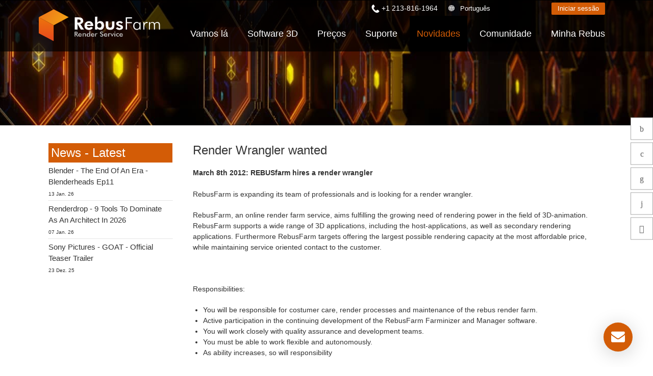

--- FILE ---
content_type: text/html; charset=utf-8
request_url: https://rebusfarm.net/pt/pt-news/render-wrangler-wanted-2-pt
body_size: 16012
content:
<!DOCTYPE html>
<html lang="pt" dir="ltr" >
<head>


<link rel="prefetch" href="https://www.googletagmanager.com/gtm.js?id=GTM-M3GR8WQ" as="script" data-prophet-rank="6000">
<link rel="prefetch" href="https://www.googleadservices.com/pagead/conversion_async.js" as="script" data-prophet-rank="6000">
<link rel="prefetch" href="https://www.google-analytics.com/analytics.js" as="script" data-prophet-rank="6000">
<link rel="prefetch" href="https://connect.facebook.net/en_US/fbevents.js" as="script" data-prophet-rank="6000">
<link rel="preconnect" href="//googleads.g.doubleclick.net">
<link rel="preconnect" href="//www.google.com">
<link rel="preconnect" href="//googletagmanager.com">
<link rel="preconnect" href="//google-analytics.com">
<link rel="preconnect" href="//connect.facebook.net">


<link rel="preconnect" href="https://livechat.rebusfarm.net">
<link rel="preconnect" href="https://my.rebusfarm.net">
<link rel="prefetch" href="https://livechat.rebusfarm.net/resource.php?t=css&1=style.min.css&2=chat_ahgzixd7/style.min.css" as="style" data-prophet-rank="10000">
<link rel="prefetch" href="/templates/rebusfarm/js/yt-lazyload.js?v=2" as="script" data-prophet-rank="6000">


<meta http-equiv="Permissions-Policy" content="interest-cohort=()">


<link rel="alternate" type="application/rss+xml" href="https://rebusfarm.net/news?format=feed&type=rss" />
<link rel="alternate" type="application/rss+xml" href="https://rebusfarm.net/blog?format=feed&type=rss" />


<meta charset="utf-8" />
	<base href="https://rebusfarm.net/pt/pt-news/render-wrangler-wanted-2-pt" />
	<meta name="robots" content="noindex, nofollow" />
	<meta name="viewport" content="width=device-width, initial-scale=1.0, minimum-scale=0.5, maximum-scale=5" />
	<meta name="apple-mobile-web-app-capable" content="yes" />
	<meta name="HandheldFriendly" content="true" />
	<meta name="description" content="Render Wrangler wanted. Confira todas as novidades da Rebus Render Farm | Atualizações, patches e correções | Mantenha-se atualizado sobre as novidades da Render Farm!" />
	<meta name="generator" content="Joomla! - Open Source Content Management" />
	<title>Render Wrangler wanted</title>
	<link href="/templates/rebusfarm/favicon.ico" rel="shortcut icon" type="image/vnd.microsoft.icon" />
	<link href="https://rebusfarm.net/pt/component/search/?Itemid=216&amp;layout=blog&amp;catid=8&amp;id=642&amp;format=opensearch" rel="search" title="Pesquisa Rebusfarm Render Service" type="application/opensearchdescription+xml" />
	<link href="/templates/rebusfarm/css/menu-touch.css" rel="stylesheet" media="screen and (max-width: 1199px)" />
	<link href="/templates/rebusfarm/css/menu.css" rel="stylesheet" />
	<link href="/templates/rebusfarm/css/template.css" rel="stylesheet" />
	<link href="/templates/rebusfarm/css/responsive.css" rel="stylesheet" />
	<link href="/templates/rebusfarm/css/custom.css" rel="stylesheet" />
	<link href="/templates/rebusfarm/css/colors/rebusfarmXL/style.css" rel="stylesheet" />
	<style>

        #ampz_inline_mobile { background-color: #ffffff }
        @media (min-width: 600px) {
            #ampz_inline_mobile {
                display: none !important;
            }
        }
        @media (max-width: 600px) {
            #ampz_inline_mobile {
                display: block !important;
            }
        }
	</style>
	<script type="application/json" class="joomla-script-options new">{"csrf.token":"4672b32ccf80ddaf86a147803171d6c6","system.paths":{"root":"","base":""},"joomla.jtext":{"JLIB_FORM_FIELD_INVALID":"Campo inv\u00e1lido:&#160"}}</script>
	<script src="/media/jui/js/jquery.min.js"></script>
	<script src="/media/jui/js/jquery-noconflict.js"></script>
	<script src="/media/jui/js/jquery-migrate.min.js"></script>
	<script src="/plugins/system/jvlibs/javascripts/jquery/bootstrap/bootstrap.js" defer></script>
	<script src="/plugins/system/jvlibs/javascripts/jquery/bootstrap/bootstrap.mootools-fix.js" defer></script>
	<script src="/plugins/system/ampz/ampz/js/ampz.min.js"></script>
	<script src="/media/system/js/punycode.js?c0f2fdfc0a0ca167b9f9578ae381cdcf"></script>
	<script src="/media/system/js/validate.js?c0f2fdfc0a0ca167b9f9578ae381cdcf"></script>
	<script src="https://rebusfarm.net/media/com_acymailing/js/acymailing_module.js?v=51013" async defer></script>
	<script src="/plugins/system/jvlibs/javascripts/jquery/plugins/jquery.imagesloaded.js" defer></script>
	<script src="/plugins/system/jvframework/framework/extensions/menu/assets/site/js/menu.js" defer></script>
	<script src="/templates/rebusfarm/js/jquery-scrolltofixed-min.js"></script>
	<script>
jQuery(document).ready(function()
				{
					jQuery('.hasTooltip').tooltip({"html": true,"container": "body"});
				});var ampzSettings = {"ampzCounts":"","ampzNetworks":["whatsapp","telegram","viber","facebook","twitter","linkedin","reddit","copy"],"ampzEntranceDelay":"1.5s","ampzEntranceDelayMobile":"1.5s","ampzMobileOnlyButtons":".ampz_viber, .ampz_telegram, .ampz_whatsapp","ampzMobileWidth":"600","ampzFlyinEntranceEffect":"ampz_flyin_right bounceInUp","ampzThresholdTotalShares":"0","ampzBaseUrl":"https:\/\/rebusfarm.net\/","ampzShareUrl":"https%3A%2F%2Frebusfarm.net%2Fpt%2Fpt-news%2Frender-wrangler-wanted-2-pt","ampzOpenInNewTab":"","ampzFbAT":"0","ampzCacheLifetime":"3600","ampzCachedCounts":"","ampzFlyInTriggerBottom":"","ampzFlyInTriggerTime":"","ampzFlyInTriggerTimeSeconds":"10000","ampzActiveComponent":"com_content","ampzFlyInDisplayMobile":"","ampzInlineDisplayMobile":"","ampzInlineDisableExpandOnHover":"","ampzSidebarDisplayMobile":"","ampzFlyInCookieType":"never","ampzFlyInCookieDuration":"5","ampzSideBarVisibility":"inline","ampzMobileVisibility":"inline","ampzSideBarStartClosed":""};jQuery(function($) {
        $("#block-header").scrollToFixed({
            minWidth: 1199
        });
    });
	if(typeof acymailingModule == 'undefined'){
				var acymailingModule = [];
			}
			
			acymailingModule['emailRegex'] = /^[a-z0-9!#$%&\'*+\/=?^_`{|}~-]+(?:\.[a-z0-9!#$%&\'*+\/=?^_`{|}~-]+)*\@([a-z0-9-]+\.)+[a-z0-9]{2,20}$/i;

			acymailingModule['NAMECAPTION'] = 'Nome';
			acymailingModule['NAME_MISSING'] = 'Por favor, insira o seu nome';
			acymailingModule['EMAILCAPTION'] = 'E-mail';
			acymailingModule['VALID_EMAIL'] = 'Por favor, insira um endereço de e-mail válido';
			acymailingModule['ACCEPT_TERMS'] = 'Por favor, verifique os Termos e Condições';
			acymailingModule['CAPTCHA_MISSING'] = 'Por favor, insira o código de segurança apresentado na imagem';
			acymailingModule['NO_LIST_SELECTED'] = 'Por favor, selecione as listas que deseja subscrever';
		
		acymailingModule['level'] = 'enterprise';
		acymailingModule['reqFieldsformAcymailing91351'] = Array('name','html');
		acymailingModule['validFieldsformAcymailing91351'] = Array('Por favor, especifique um valor para o campo Nome','Por favor, especifique um valor para o campo Receber');
acymailingModule['excludeValuesformAcymailing91351'] = Array();
acymailingModule['excludeValuesformAcymailing91351']['name'] = 'Nome';
acymailingModule['excludeValuesformAcymailing91351']['email'] = 'E-mail';

            jQuery(function(){
                new JVMenu('#fxmenu44',{
                    main: {
                        delay: 300,
                        duration: 300,
                        effect: 'fade',
                        easing: 'linear'
                    },
                    sub: {
                        delay: 300,
                        duration: 300,
                        effect: 'fade',
                        easing: 'linear'
                    },
                    responsive: 1199
                });
            })
        jQuery(function($){    });
	</script>
	<link rel="preload" href="/plugins/system/ampz/ampz/css/ampz.min.css" as="style" onload="this.onload=null;this.rel='stylesheet'">
<noscript><link rel="stylesheet" href="/plugins/system/ampz/ampz/css/ampz.min.css"></noscript>


<!--[if lt IE 9]>
<script src="/plugins/system/jvframework/framework/basethemes/js/html5shiv.js" type="text/javascript"></script>
<script src="/plugins/system/jvframework/framework/basethemes/js/respond.src.js" type="text/javascript"></script>
<![endif]-->

	


<script>
function getCookie(cname) {
  var name = cname + "=";
  var decodedCookie = decodeURIComponent(document.cookie);
  var ca = decodedCookie.split(';');
  for(var i = 0; i <ca.length; i++) {
    var c = ca[i];
    while (c.charAt(0) == ' ') {
      c = c.substring(1);
    }
    if (c.indexOf(name) == 0) {
      return c.substring(name.length, c.length);
    }
  }
  return "";
}
var noTracking = getCookie("NO_TRACKING");
</script>










<meta content="#000000" name="theme-color">
<meta content="#000000" name="msapplication-navbutton-color">
<meta content="#000000" name="apple-mobile-web-app-status-bar-style">

<link rel="apple-touch-icon" sizes="180x180" href="/templates/rebusfarm/apple-touch-icon.png">
<link rel="icon" type="image/png" sizes="32x32" href="/templates/rebusfarm/favicon-32x32.png">
<link rel="icon" type="image/png" sizes="16x16" href="/templates/rebusfarm/favicon-16x16.png">
<link rel="manifest" href="/templates/rebusfarm/site.webmanifest">
<meta property="og:locale" content="pt">
<meta property="og:type" content="article"> 
<meta property="og:title" content="Render Wrangler wanted">
<meta property="og:description" content="Render Wrangler wanted. Confira todas as novidades da Rebus Render Farm | Atualizações, patches e correções | Mantenha-se atualizado sobre as novidades da Render Farm!">
<meta property="og:image:alt" content="Render Wrangler wanted">
<meta property="og:url" content="https://rebusfarm.net/pt/pt-news/render-wrangler-wanted-2-pt">
<meta property="og:site_name" content="RebusFarm" >
<meta name="twitter:card" content="summary">
<meta name="twitter:site" content="@RebusFarm">
<meta name="twitter:title" content="Render Wrangler wanted">
<meta name="twitter:description" content="Render Wrangler wanted. Confira todas as novidades da Rebus Render Farm | Atualizações, patches e correções | Mantenha-se atualizado sobre as novidades da Render Farm!">



	<script src="/templates/rebusfarm/js/rebus.js?v=5"  defer></script>

	<script src="/templates/rebusfarm/js/slidemenu.js"  defer></script>

	<link rel="preload" href="/templates/rebusfarm/css/slidemenu.css" as="style" onload="this.onload=null;this.rel='stylesheet'">
	<noscript><link rel="stylesheet" href="/templates/rebusfarm/css/slidemenu.css"></noscript>




	<!-- Google Tag Manager -->
	<script>(function(w,d,s,l,i){
        if (noTracking === true) {
            return;
        }
        w[l]=w[l]||[];w[l].push({'gtm.start':
	new Date().getTime(),event:'gtm.js'});var f=d.getElementsByTagName(s)[0],
	j=d.createElement(s),dl=l!='dataLayer'?'&l='+l:'';j.async=true;j.src=
	'https://www.googletagmanager.com/gtm.js?id='+i+dl;f.parentNode.insertBefore(j,f);
	})(window,document,'script','dataLayer','GTM-M3GR8WQ');</script>
	<!-- End Google Tag Manager -->
	


<style>	
.HomeNew .RenderFarmHomeNew{
width: 100%;
height: auto;
position: scroll;
top: 0;
left: 0;
align-items: center;
-webkit-align-items: center;
display: flex;
display: -webkit-flex;
justify-content: center;
-webkit-justify-content: center;
overflow: hidden;
min-height: 700px;}
.tileheight510 {min-height: 540px;}

#block-user-5 .position-user-2{
text-align: center;
padding: 100px;
}
#block-user-5.user-2{
background: transparent url('/images/the-new-rebusfarm-render-farm-faster-stronger-better-1920x800.webp') no-repeat fixed center top / cover;
}

#block-user-5 .position-user-2 a{
	
	white-space: normal !important;
}
#block-user-5 .position-user-2 h2,  #block-user-5 .position-user-2 p{
text-shadow: 3px 3px 3px rgb(0, 0, 0);
}
.btn.btn-theme-inverted.org{color: #d35c06;}

.btn.btn-theme-inverted.org:hover{color: #FFF;}
.responseContainer.acymailing_module_success{background-color:transparent !important;}
.HomeNew .overlaycontainer {
 
    left: 20%;
    margin-top: -480px;
    position: absolute;
    right: 20%;
    z-index: 980;}
	
#block-slide #discount{
     background: linear-gradient(to right, #d35c06 0%, #ef8e0b 100%);
    color: white;
    border: none;
    padding: 25px;
    font-size: 22px;
    height: 180px;
    width: 180px;
    box-shadow: 0 0px 15px black;
    cursor: pointer;
    transition: all 0.2s ease;
    border-radius: 50%;
    position: absolute;
    right: 0px;
    top: 150px;
    z-index: 99999;
    display: flex;
    justify-content: center;
    align-items: center;
    text-align: center;
top: 120px;
font-weight: bold;
 transform: rotate(10deg);
line-height: 30px;
transition: all;
	}

@media (max-width : 1370px) {
.HomeNew .RenderFarmHomeNew{min-height: 500px;}
.HomeNew .overlaycontainer {margin-top: -350px;}
}

@media (max-width : 1200px) {
.HomeNew .RenderFarmHomeNew{min-height: 500px;}
.HomeNew .overlaycontainer {margin-top: -400px;}
#block-slide #discount{
height: 120px;
  width: 120px;	
  font-size: 18px;
line-height: 20px;
}
}


@media (max-width:767px) {
	
	#block-slide #discount {
    height: 80px;
    width: 80px;
    font-size: 13px;
    line-height: 18px;
	right: -20px;
  }
.HomeNew .RenderFarmHomeNew{min-height: 350px;}
.HomeNew .overlaycontainer {margin-top: -350px;right: 10%;left: 10%;}
#block-user-5 .position-user-2 {padding-top: 70px; padding-right: 30px;padding-left: 30px;padding-bottom:20px;}
  .banneroverlay .slider-subtitle {font-size: 18px;}
  .HomeNew .RenderFarmHomeNew.meta {min-height: 550px !important;}
.HomeNew .overlaycontainer.meta {margin-top: -510px !important;
  
}
@media (max-width:767px) {
.HomeNew .overlaycontainer {margin-top: -310px;}
#redim-cookiehint .cookiecontent{font-size: 9px;line-height: 12px;}
}
}
.itemid-2421111 .block-header, .itemid-2421 #block-breadcrumbs {display: none;}
.itemid-2421 .position-user-3 {text-align: center; padding: 75px;
}
#block-user-1 .Testimonials h3 span {font-size: 3vh;padding-bottom: 0;color: #222;}

</style>


<script>
window.dataLayer = window.dataLayer || [];
window.dataLayer.push({
'language': 'pt'
});
</script>

<script type="text/javascript">
    (function(c,l,a,r,i,t,y){
        c[a]=c[a]||function(){(c[a].q=c[a].q||[]).push(arguments)};
        t=l.createElement(r);t.async=1;t.src="https://www.clarity.ms/tag/"+i;
        y=l.getElementsByTagName(r)[0];y.parentNode.insertBefore(t,y);
    })(window, document, "clarity", "script", "muta31s5id");
</script>
<!--add application/ld+json 26.12.2025-->
		
	<!--add application/ld+json 26.12.2025-->
</head>
<body data-alias="pt-news" data-id="745" class="layout-default ltr inner_page news body-bg-0 body-wide rebusfarmXL com_content view-article layout-blog no-task itemid-745 bannerDefault  pt-PT">







	
    <div id="countrypopup_wrapper" class="countrypopup">
        <div class="position position-countrypopup">

<div class="mod-rebus-locale">
	<div id="chooseCountryOverlayWrapper" style="display:none;">
		<div id="chooseCountryOverlay">
				<div class="btnCloseOverlay" id="btnCloseOverlay" ><img width="21" height="21" alt="Close overlay"  src="[data-uri]">
			</div>
			<span class="locale-title">Escolha o idioma:</span>
			
			
			<div class="mod-languages">

	<ul class="lang-inline" dir="ltr">		 
		 
		<li><a title="English"  class="us" href="/news">English</a></li>									 
												 
		 
		<li><a title="Deutsch"  class="de" href="/de/de-news">Deutsch</a></li>									 
												 
		 
		<li><a title="Espanol"  class="es" href="/es/es-news">Espanol</a></li>									 
												 
		 
		<li><a title="French"  class="fr" href="/fr/fr-news">French</a></li>									 
												 
		 
								
			
			<li class="lang-active"><a title="Portuguese"  class="pt" href="/pt/pt-news/render-wrangler-wanted-2-pt">Portuguese</a></li>
																								 
		 
		<li><a title="Italiano"  class="it" href="/it/it-news">Italiano</a></li>									 
												 
		 
		<li><a title="中文"  class="zh" href="https://rebusfarm.cn/zh-news">中文</a></li>									 
												 
		 
		<li><a title="Russian"  class="ru" href="/ru/ru-news">Russian</a></li>									 
												 
		 
		<li><a title="Japanese"  class="ja" href="/ja/ja-news">Japanese</a></li>									 
												 
		 
		<li><a title="Korean"  class="ko" href="/ko/ko-news">Korean</a></li>									 
										</ul>

</div>
	

	</div>

</div>

</div>



</div>
    </div>
	

    	
	
<div id="wrapper">

        <div id="mainsite">
            <span class="flexMenuToggle" ></span>
            

<div class="pt-PT"></div>
<!--Block Header -->


<div id="o-wrapper" class="o-wrapper">



<header id="block-header">
    <div class="block-header">
    	<div class="container">
            <a class="flexMenuToggle" title="Main Menu" href="JavaScript:void(0);" ><span></span><span></span><span></span></a>
            <div class="logo-postion">
			<a id="logo"  class="logo-image" href="/pt/" title="Rebusfarm"> <img style="width:240px; height:68px;"  src="/images/home21/Rebusfarm-Cloud-Render-Farm-Online.svg" alt="Rebusfarm Cloud Render Farm Service"> </a>
	<div id="livechat">
            	<form id="login-form-my" action="https://my.rebusfarm.net/my-rebus/#/login/register" style="display: inline;"> 
									<button title="Iniciar sessão" class="btn btn-theme btn-small">Iniciar sessão</button>
								</form>
								<form id="logout-form" action="https://my.rebusfarm.net/en/?format=raw&option=com_rebusshop&task=checkMyRebusLogout&type=website" style="display: none;"> 
								<input type="hidden" name="option" value="com_rebusshop">
								<input type="hidden" name="task" value="checkMyRebusLogout">
								<input type="hidden" name="type" value="website">
									<button title="Terminar sessão" class="btn btn-theme btn-small btn-white">Terminar sessão</button>
								</form>
                </div>
            </div>
            <div class="btnsearchtop pull-right"><span data-icon="["></span></div>
                		                <section id="block-mainnav" class="pull-right">
          
                        <div class="block-header-login">
						
					<div class="Phonetop">
                                 <div class="position position-Phone">

<span class="remote-load-phone"><a href="tel:+12138161964">+1 213-816-1964</a></span>

</div>	
                            </div>
						
							<button id="countrypopup" onclick="jQuery('#chooseCountryOverlayWrapper').toggle(), window.scrollTo(0, 0);">Português</button>

                            
							                                       
                              
								<form id="login-form-my" action="https://my.rebusfarm.net/my-rebus/#/login" method="get" style="display:inline;">
									<button class="btn btn-theme btn-small">
										Iniciar sessão									</button>
								</form>
								<form id="logout-form" action="https://my.rebusfarm.net/en/?format=raw&option=com_rebusshop&task=checkMyRebusLogout&type=website" style="display: none;"> 
								<input type="hidden" name="option" value="com_rebusshop">
								<input type="hidden" name="task" value="checkMyRebusLogout">
								<input type="hidden" name="type" value="website">
									<button title="Terminar sessão" class="btn btn-theme btn-small btn-white">Terminar sessão</button>
								</form>

                        </div>
                        <div class="position position-menu">
<ul id="fxmenu44" class="menu fxmenu cssmenu  dropmenu"><li  id='fx-item485' class='fx-item1 level1   fxsubmenu'>
<a  href='/pt/' rel='' data-hover="Página Inicial" class="level1" ><span class='fx-title'>Página Inicial</span></a>
</li>
<li  id='fx-item486' class='fx-item2 level1 hasChild  fxsubmenu'>
<span class="iconsubmenu"></span><a href='/pt/pt-lets-go/quickstart' rel='' data-hover="Vamos lá" class="level1" ><span class='fx-title'>Vamos lá</span></a>
<div class='fx-subitem fxcolumns  cols1 '><div class='insubitem clearfix'><ul class='fxcolumn column1 clearfix'>
<li  id='fx-item1114' class='fx-item1 level2   fxsubmenu'>
<a  href='/pt/pt-lets-go/quickstart' rel='' data-hover="Guia Rápido" class="levelsub level2" ><span class='fx-title'>Guia Rápido</span></a>
</li>
<li  id='fx-item489' class='fx-item2 level2   fxsubmenu'>
<a  href='/pt/pt-lets-go/download' rel='' data-hover="Baixe o software" class="levelsub level2" ><span class='fx-title'>Baixe o software</span></a>
</li>
<li  id='fx-item1173' class='fx-item3 level2   fxsubmenu'>
<a  href='/pt/pt-lets-go/teammanager' rel='' data-hover="TeamManager" class="levelsub level2" ><span class='fx-title'>TeamManager</span></a>
</li>
</ul></div></div>
</li>
<li  id='fx-item1749' class='fx-item3 level1 hasChild cols2 fxsubmenu'>
<span class="iconsubmenu"></span><a  href='/pt/software-3d' rel='' data-hover="Software 3D" class="level1" ><span class='fx-title'>Software 3D</span></a>
<div class='fx-subitem fxcolumns  cols2 '><div class='insubitem  clearfix'>
<ul class='clearfix'><li  id='fx-item1750' class='level2   fxsubmenu fxcolumn column1 first'>
<a  href='/pt/software-3d/3ds-max-render-farm' rel='' data-hover="3ds Max" class="levelsub level2" ><span class='fx-title'>3ds Max</span></a>
</li>
<li  id='fx-item1751' class='level2   fxsubmenu fxcolumn column2'>
<a  href='/pt/software-3d/cinema-4d-render-farm' rel='' data-hover="Cinema 4D" class="levelsub level2" ><span class='fx-title'>Cinema 4D</span></a>
</li>
<li  id='fx-item1752' class='level2   fxsubmenu fxcolumn column3 first'>
<a  href='/pt/software-3d/maya-render-farm' rel='' data-hover="Maya" class="levelsub level2" ><span class='fx-title'>Maya</span></a>
</li>
<li  id='fx-item1753' class='level2   fxsubmenu fxcolumn column4'>
<a  href='/pt/software-3d/blender-render-farm' rel='' data-hover="Blender" class="levelsub level2" ><span class='fx-title'>Blender</span></a>
</li>
<li  id='fx-item1754' class='level2   fxsubmenu fxcolumn column5 first'>
<a  href='/pt/software-3d/v-ray-render-farm' rel='' data-hover="V-Ray" class="levelsub level2" ><span class='fx-title'>V-Ray</span></a>
</li>
<li  id='fx-item1755' class='level2   fxsubmenu fxcolumn column6'>
<a  href='/pt/software-3d/corona-render-farm' rel='' data-hover="Corona" class="levelsub level2" ><span class='fx-title'>Corona</span></a>
</li>
<li  id='fx-item1756' class='level2   fxsubmenu fxcolumn column7 first'>
<a  href='/pt/software-3d/redshift-render-farm' rel='' data-hover="Redshift" class="levelsub level2" ><span class='fx-title'>Redshift</span></a>
</li>
<li  id='fx-item1757' class='level2   fxsubmenu fxcolumn column8'>
<a  href='/pt/software-3d/arnold-render-farm' rel='' data-hover="Arnold" class="levelsub level2" ><span class='fx-title'>Arnold</span></a>
</li>
<li  id='fx-item1758' class='level2   fxsubmenu fxcolumn column9 first'>
<a  href='/pt/software-3d/octane-render-farm' rel='' data-hover="Octane" class="levelsub level2" ><span class='fx-title'>Octane</span></a>
</li>
<li  id='fx-item1759' class='level2   fxsubmenu fxcolumn column10'>
<a  href='/pt/software-3d/mentalray-render-farm' rel='' data-hover="Mental Ray" class="levelsub level2" ><span class='fx-title'>Mental Ray</span></a>
</li>
<li  id='fx-item1760' class='level2   fxsubmenu fxcolumn column11 first'>
<a  href='/pt/software-3d/maxwell-render-farm' rel='' data-hover="Maxwell" class="levelsub level2" ><span class='fx-title'>Maxwell</span></a>
</li>
<li  id='fx-item1761' class='level2   fxsubmenu fxcolumn column12'>
<a  href='/pt/software-3d/modo-render-farm' rel='' data-hover="Modo" class="levelsub level2" ><span class='fx-title'>Modo</span></a>
</li>
<li  id='fx-item1762' class='level2   fxsubmenu fxcolumn column13 first'>
<a  href='/pt/software-3d/softimage-render-farm' rel='' data-hover="Softimage" class="levelsub level2" ><span class='fx-title'>Softimage</span></a>
</li>
<li  id='fx-item1763' class='level2   fxsubmenu fxcolumn column14'>
<a  href='/pt/software-3d/lightwave-render-farm' rel='' data-hover="LightWave" class="levelsub level2" ><span class='fx-title'>LightWave</span></a>
</li>
<li  id='fx-item1764' class='level2   fxsubmenu fxcolumn column15 first'>
<a  href='/pt/software-3d/sketchup-render-farm' rel='' data-hover="SketchUp" class="levelsub level2" ><span class='fx-title'>SketchUp</span></a>
</li>
<li  id='fx-item1765' class='level2   fxsubmenu fxcolumn column16'>
<a  href='/pt/software-3d/rhino-render-farm' rel='' data-hover="Rhino" class="levelsub level2" ><span class='fx-title'>Rhino</span></a>
</li></ul>
</div></div>
</li>
<li  id='fx-item503' class='fx-item4 level1 hasChild  fxsubmenu'>
<span class="iconsubmenu"></span><a href='/pt/pt-buy/products' rel='' data-hover="Preços" class="level1" ><span class='fx-title'>Preços</span></a>
<div class='fx-subitem fxcolumns  cols1 '><div class='insubitem clearfix'><ul class='fxcolumn column1 clearfix'>
<li  id='fx-item504' class='fx-item1 level2   fxsubmenu'>
<a  href='/pt/pt-buy/products' rel='' data-hover="Preços e Descontos" class="levelsub level2" ><span class='fx-title'>Preços e Descontos</span></a>
</li>
<li  id='fx-item487' class='fx-item2 level2   fxsubmenu'>
<a  href='/pt/pt-buy/calculator' rel='' data-hover="Calcular Custos" class="levelsub level2" ><span class='fx-title'>Calcular Custos</span></a>
</li>
<li  id='fx-item914' class='fx-item3 level2   fxsubmenu'>
<a  href='/pt/pt-buy/unlimited-render-rental' rel='' data-hover="Aluguel de Render Ilimitado" class="levelsub level2" ><span class='fx-title'>Aluguel de Render Ilimitado</span></a>
</li>
</ul></div></div>
</li>
<li  id='fx-item1325' class='fx-item5 level1 hasChild  fxsubmenu'>
<span class="iconsubmenu"></span><a href='/pt/support-pt/faq' rel='' data-hover="Suporte" class="level1" ><span class='fx-title'>Suporte</span></a>
<div class='fx-subitem fxcolumns  cols1 '><div class='insubitem clearfix'><ul class='fxcolumn column1 clearfix'>
<li  id='fx-item2111' class='fx-item1 level2   fxsubmenu'>
<a href='/pt/render-farm-guia-de-instrucoes' rel='' data-hover="Guia de instruções" class="levelsub level2" ><span class='fx-title'>Guia de instruções</span></a>
</li>
<li  id='fx-item492' class='fx-item2 level2   fxsubmenu'>
<a  href='/pt/support-pt/faq' rel='' data-hover="Perguntas Frequentes" class="levelsub level2" ><span class='fx-title'>Perguntas Frequentes</span></a>
</li>
<li  id='fx-item488' class='fx-item3 level2   fxsubmenu'>
<a  href='/pt/support-pt/video-tutorials' rel='' data-hover="Tutoriais" class="levelsub level2" ><span class='fx-title'>Tutoriais</span></a>
</li>
<li  id='fx-item1326' class='fx-item4 level2   fxsubmenu'>
<a href='/pt/pt-support' rel='' data-hover="Contate o Suporte" class="levelsub level2" ><span class='fx-title'>Contate o Suporte</span></a>
</li>
<li  id='fx-item491' class='fx-item5 level2   fxsubmenu'>
<a  href='/pt/support-pt/nda' rel='' data-hover="NDA" class="levelsub level2" ><span class='fx-title'>NDA</span></a>
</li>
</ul></div></div>
</li>
<li  id='fx-item745' class='fx-item6 level1   fxsubmenu active'>
<a  href='/pt/pt-news' rel='' data-hover="Novidades" class="level1" ><span class='fx-title'>Novidades</span></a>
</li>
<li  id='fx-item1212' class='fx-item7 level1 hasChild  fxsubmenu'>
<span class="iconsubmenu"></span><a  href='/pt/community' rel='' data-hover="Comunidade" class="level1" ><span class='fx-title'>Comunidade</span></a>
<div class='fx-subitem fxcolumns  cols1 '><div class='insubitem clearfix'><ul class='fxcolumn column1 clearfix'>
<li  id='fx-item1216' class='fx-item1 level2   fxsubmenu'>
<a href='/pt/pt-blog' rel='' data-hover="Blog" class="levelsub level2" ><span class='fx-title'>Blog</span></a>
</li>
<li  id='fx-item2387' class='fx-item2 level2 hasChild  fxsubmenu'>
<span class="iconsubmenu"></span><span data-hover="Competições" class="separator levelsub level2" ><span class='fx-title'>Competições</span></span>
<div class='fx-subitem fxcolumns  cols1 '><div class='insubitem clearfix'><ul class='fxcolumn column1 clearfix'>
<li  id='fx-item2367' class='fx-item1 level3   fxsubmenu'>
<a href='/pt/creative-3d-lab-challenge-with-ander-alencar' rel='' data-hover="Creative 3D Lab. Challenge" class="levelsub level3" ><span class='fx-title'>Creative 3D Lab. Challenge</span></a>
</li>
<li  id='fx-item2031' class='fx-item2 level3   fxsubmenu'>
<a href='/pt/sustainable-architecture-3d-challenge' rel='' data-hover="Architecture 3D Challenge" class="levelsub level3" ><span class='fx-title'>Architecture 3D Challenge</span></a>
</li>
<li  id='fx-item1779' class='fx-item3 level3   fxsubmenu'>
<a href='/pt/memories-challenge' rel='' data-hover="Memories Challenge" class="levelsub level3" ><span class='fx-title'>Memories Challenge</span></a>
</li>
<li  id='fx-item1516' class='fx-item4 level3   fxsubmenu'>
<a href='/pt/summer-vibes-challenge' rel='' data-hover="Summer Vibes 3D Challenge" class="levelsub level3" ><span class='fx-title'>Summer Vibes 3D Challenge</span></a>
</li>
</ul></div></div>
</li>
<li  id='fx-item1213' class='fx-item3 level2   fxsubmenu'>
<a  href='/pt/community/rebusart' rel='' data-hover="RebusArt" class="levelsub level2" ><span class='fx-title'>RebusArt</span></a>
</li>
<li  id='fx-item2219' class='fx-item4 level2   fxsubmenu'>
<a  href='/pt/community/making-of' rel='' data-hover="Making-ofs" class="levelsub level2" ><span class='fx-title'>Making-ofs</span></a>
</li>
<li  id='fx-item1214' class='fx-item5 level2   fxsubmenu'>
<a  href='/pt/community/3d-artist-of-the-month' rel='' data-hover="3D Artist of the Month" class="levelsub level2" ><span class='fx-title'>3D Artist of the Month</span></a>
</li>
<li  id='fx-item1488' class='fx-item6 level2 hasChild  fxsubmenu'>
<span class="iconsubmenu"></span><a href='/pt/aoty-2023' rel='' data-hover="3D Artist of the Year" class="levelsub level2" ><span class='fx-title'>3D Artist of the Year</span></a>
<div class='fx-subitem fxcolumns  cols1 '><div class='insubitem clearfix'><ul class='fxcolumn column1 clearfix'>
<li  id='fx-item2407' class='fx-item1 level3   fxsubmenu'>
<a href='/pt/aoty-2023' rel='' data-hover="2023" class="levelsub level3" ><span class='fx-title'>2023</span></a>
</li>
<li  id='fx-item2233' class='fx-item2 level3   fxsubmenu'>
<a href='/pt/aoty-2022' rel='' data-hover="2022" class="levelsub level3" ><span class='fx-title'>2022</span></a>
</li>
<li  id='fx-item1909' class='fx-item3 level3   fxsubmenu'>
<a href='/pt/aoty-2021' rel='' data-hover="2021" class="levelsub level3" ><span class='fx-title'>2021</span></a>
</li>
<li  id='fx-item1697' class='fx-item4 level3   fxsubmenu'>
<a href='/pt/aoty-2020' rel='' data-hover="2020" class="levelsub level3" ><span class='fx-title'>2020</span></a>
</li>
<li  id='fx-item1347' class='fx-item5 level3   fxsubmenu'>
<a href='/pt/aoty-2019' rel='' data-hover="2019" class="levelsub level3" ><span class='fx-title'>2019</span></a>
</li>
<li  id='fx-item1287' class='fx-item6 level3   fxsubmenu'>
<a href='/pt/aoty-2018' rel='' data-hover="2018" class="levelsub level3" ><span class='fx-title'>2018</span></a>
</li>
<li  id='fx-item1254' class='fx-item7 level3   fxsubmenu'>
<a href='/pt/aoty-2017' rel='' data-hover="2017" class="levelsub level3" ><span class='fx-title'>2017</span></a>
</li>
<li  id='fx-item1215' class='fx-item8 level3   fxsubmenu'>
<a href='/pt/aoty-2016' rel='' data-hover="2016" class="levelsub level3" ><span class='fx-title'>2016</span></a>
</li>
</ul></div></div>
</li>
</ul></div></div>
</li>
<li  id='fx-item519' class='fx-item8 level1 hasChild  fxsubmenu'>
<span class="iconsubmenu"></span><a href='/pt/pt-my-rebus/control-center' rel='' data-hover="Minha Rebus" class="level1" ><span class='fx-title'>Minha Rebus</span></a>
<div class='fx-subitem fxcolumns  cols1 '><div class='insubitem clearfix'><ul class='fxcolumn column1 clearfix'>
<li  id='fx-item976' class='fx-item1 level2   fxsubmenu'>
<a  href='/pt/pt-my-rebus/control-center' rel='nofollow' data-hover="ControlCenter" class="levelsub level2" ><span class='fx-title'>ControlCenter</span></a>
</li>
<li  id='fx-item521' class='fx-item2 level2   fxsubmenu'>
<a  href='/pt/pt-my-rebus/payments' rel='nofollow' data-hover="Pagamentos" class="levelsub level2" ><span class='fx-title'>Pagamentos</span></a>
</li>
<li  id='fx-item894' class='fx-item3 level2   fxsubmenu'>
<a  href='/pt/pt-my-rebus/unlimited-render-rental' rel='nofollow' data-hover="Unlimited Render" class="levelsub level2" ><span class='fx-title'>Unlimited Render</span></a>
</li>
<li  id='fx-item849' class='fx-item4 level2 hasChild  fxsubmenu'>
<span class="iconsubmenu"></span><a href='/pt/pt-my-rebus/support-ticket/new-ticket' rel='nofollow' data-hover="Support Ticket" class="levelsub level2" ><span class='fx-title'>Support Ticket</span></a>
<div class='fx-subitem fxcolumns  cols '><div class='insubitem clearfix'><ul class='fxcolumn column1 clearfix'>
<li  id='fx-item850' class='fx-item1 level3   fxsubmenu'>
<a  href='/pt/pt-my-rebus/support-ticket/my-tickets' rel='nofollow' data-hover="Show Tickets" class="levelsub level3" ><span class='fx-title'>Show Tickets</span></a>
</li>
<li  id='fx-item851' class='fx-item2 level3   fxsubmenu'>
<a  href='/pt/pt-my-rebus/support-ticket/new-ticket' rel='nofollow' data-hover="New Ticket" class="levelsub level3" ><span class='fx-title'>New Ticket</span></a>
</li>
</ul></div></div>
</li>
<li  id='fx-item523' class='fx-item5 level2   fxsubmenu'>
<a  href='/pt/pt-my-rebus/invoices' rel='nofollow' data-hover="Pedidos" class="levelsub level2" ><span class='fx-title'>Pedidos</span></a>
</li>
<li  id='fx-item774' class='fx-item6 level2   fxsubmenu'>
<a  href='/pt/pt-my-rebus/payment-history' rel='nofollow' data-hover="Payment History" class="levelsub level2" ><span class='fx-title'>Payment History</span></a>
</li>
<li  id='fx-item520' class='fx-item7 level2   fxsubmenu'>
<a  href='/pt/pt-my-rebus/edit-profile' rel='nofollow' data-hover="Editar Perfil" class="levelsub level2" ><span class='fx-title'>Editar Perfil</span></a>
</li>
<li  id='fx-item1147' class='fx-item8 level2   fxsubmenu'>
<a  href='/pt/pt-my-rebus/manage-team' rel='nofollow' data-hover="TeamManager" class="levelsub level2" ><span class='fx-title'>TeamManager</span></a>
</li>
</ul></div></div>
</li></ul></div>       
           <!-- <a class="flexMenuToggle" href="JavaScript:void(0);" ></a>-->

        
                </section >
				<span></span>
                    
               
        </div>
    </div>
</header>
<!--/Block Header-->










						<section id="newsticker">
				<div class="container">
                	<div class="row">
							<div class="position position-newsticker">
<script type="text/javascript">
	function closeNewsticker()
	{
		jQuery('#newsticker').hide();
		document.cookie = 'REBUS_HIDE_NEWSTICKER_HOMEPAGE=1768706699; expires=Wednesday, 18-Feb-2026 03:24:59 UTC; path=/';
	}

</script>

		<style type="text/css">
			#newsticker { display: none !important; }
		</style>

</div>
                    </div>
                </div>
			</section>
							<section id="RenderFarm"></section>
            <section id="block-main">
                <div class="container">
                	<div class="row">
                                            
	<div id="main-content"  class=" col-md-9  col-md-offset-3">
		<div id="system-message-container">
	</div>

		
        
	            
        <div id="content">
			<div class="blog">

<div class="item-pagenews detail-article Newsflash">

			
	
		
	<div itemprop="headline" class="page-header">
	<h1>Render Wrangler wanted</h1>
	</div>
	
				
		
		
	
				
	
	
		
								
	
	

 


 
	<div  itemprop='articleBody'><p><strong>March 8th 2012: REBUSfarm hires a render wrangler<br /><br /></strong>RebusFarm is expanding its team of professionals and is looking for a render wrangler.</p>
 
<p style="border-style: initial; border-color: initial; font: inherit;">RebusFarm, an online render farm service, aims fulfilling the growing need of rendering power in the field of 3D-animation. RebusFarm supports a wide range of 3D applications, including the host-applications, as well as secondary rendering applications. Furthermore RebusFarm targets offering the largest possible rendering capacity at the most affordable price, while maintaining service oriented contact to the customer.</p>
<p style="border-style: initial; border-color: initial; font: inherit;"> </p>
<p style="border-style: initial; border-color: initial; font: inherit;">Responsibilities:</p>
<ul style="border-style: initial; border-color: initial; font: inherit;">
<li style="border-style: initial; border-color: initial; font: inherit;">You will be responsible for costumer care, render processes and maintenance of the rebus render farm.</li>
<li style="border-style: initial; border-color: initial; font: inherit;">Active participation in the continuing development of the RebusFarm Farminizer and Manager software.</li>
<li style="border-style: initial; border-color: initial; font: inherit;">You will work closely with quality assurance and development teams.</li>
<li style="border-style: initial; border-color: initial; font: inherit;">You must be able to work flexible and autonomously.</li>
<li style="border-style: initial; border-color: initial; font: inherit;">As ability increases, so will responsibility</li>
</ul>
<p style="border-style: initial; border-color: initial; font: inherit;"> </p>
<p style="border-style: initial; border-color: initial; font: inherit;">What we are looking for:</p>
<ul style="border-style: initial; border-color: initial; font: inherit;">
<li style="border-style: initial; border-color: initial; font: inherit;">Strong written and verbal communication skills in English and German language.</li>
<li style="border-style: initial; border-color: initial; font: inherit;">You are familiar with common methods for planning, managing and controlling IT projects.</li>
<li style="border-style: initial; border-color: initial; font: inherit;">Critical thinking and problem solving skills.</li>
<li style="border-style: initial; border-color: initial; font: inherit;">Ability to work autonomously, initiative, team player.</li>
<li style="border-style: initial; border-color: initial; font: inherit;">Extensive experience with 3dsmax, maya, cinema4D, V-Ray and mentalRay, or other widely used 3D applications</li>
<li style="border-style: initial; border-color: initial; font: inherit;">Interested in IT Hardware.</li>
</ul>
<p style="border-style: initial; border-color: initial; font: inherit;"> </p>
<p style="border-style: initial; border-color: initial; font: inherit;">What we offer:</p>
<p style="border-style: initial; border-color: initial; font: inherit;">Employment on a freelance or permanent basis. A very pleasant and unique working environment in a team that is very enthusiastic about the product it develops and is continuously working to make them even better.</p>
<p style="border-style: initial; border-color: initial; font: inherit;"> </p>
<p style="border-style: initial; border-color: initial; font: inherit;">If you think this is a job for you and you want to take on this interesting and diverse challenge, send us your detailed CV, preferably in electronic format, including required salary and earliest possible starting date to our info@ mail address.</p>
<p style="border-style: initial; border-color: initial; font: inherit;">_____________________________</p>
<p style="border-style: initial; border-color: initial; font: inherit;">RebusFarm GmbH<br />www.rebusfarm.net<br />Ralph Huchtemann<br />Maarweg 251a<br />50825 Cologne<br />Germany</p>
<p style="border-style: initial; border-color: initial; font: inherit;">Tel ++49 221 9452681</p>
<p style="border-style: initial; border-color: initial; font: inherit;">Steuernummer: 217/5776/1099<br />VAT-ID: DE274017172<br />Handelsregisternummer: HRB 70387<br />_____________________________</p></div>		
			
			
	
				
	


	<ul class="pager pagenav">
	<li class="previous">
		<a class="hasTooltip" title="V-Ray irradiance precalulation supported" aria-label="Artigo anterior: V-Ray irradiance precalulation supported" href="/pt/pt-news/v-ray-irradiance-precalulation-supported-pt" rel="prev">
			<span class="icon-chevron-left" aria-hidden="true"></span> <span aria-hidden="true">Anterior</span>		</a>
	</li>
	<li class="next">
		<a class="hasTooltip" title="Update modo 6" aria-label="Artigo seguinte: Update modo 6" href="/pt/pt-news/modo-6e-pt" rel="next">
			<span aria-hidden="true">Seguinte</span> <span class="icon-chevron-right" aria-hidden="true"></span>		</a>
	</li>
</ul>
		 </div>
</div><!-- start ampz inline_bottom --><div id="ampz_inline_bottom" style= "" class=" ampz_inline_icon_only"  data-combineafter="8" data-buttontemplate="template_breda" data-buttonsize="ampz_btn_normal" data-buttonwidth="auto">  <div class="ampz_container ampz_no_count"><ul>
                            <li class="">
        					    <a aria-label="inline_bottom_whatsapp" class="template_breda ampz_btn ampz_btn_normal ampz_whatsapp " data-url="https%3A%2F%2Frebusfarm.net%2Fpt%2Fpt-news%2Frender-wrangler-wanted-2-pt" data-basecount="0" data-shareposition="inline_bottom"  data-sharetype="whatsapp" data-text="Render+Wrangler+wanted"  href="#">
        					        <i class="ampz ampz-icoon ampz-icoon-whatsapp"></i>
                          </a>
                        
                            <li class="">
        					    <a aria-label="inline_bottom_telegram" class="template_breda ampz_btn ampz_btn_normal ampz_telegram " data-url="https%3A%2F%2Frebusfarm.net%2Fpt%2Fpt-news%2Frender-wrangler-wanted-2-pt" data-basecount="0" data-shareposition="inline_bottom"  data-sharetype="telegram" data-text="Render+Wrangler+wanted"  href="#">
        					        <i class="ampz ampz-icoon ampz-icoon-telegram"></i>
                          </a>
                        
                            <li class="">
        					    <a aria-label="inline_bottom_viber" class="template_breda ampz_btn ampz_btn_normal ampz_viber " data-url="https%3A%2F%2Frebusfarm.net%2Fpt%2Fpt-news%2Frender-wrangler-wanted-2-pt" data-basecount="0" data-shareposition="inline_bottom"  data-sharetype="viber" data-text="Render+Wrangler+wanted"  href="#">
        					        <i class="ampz ampz-icoon ampz-icoon-viber"></i>
                          </a>
                        
                            <li class="">
        					    <a aria-label="inline_bottom_facebook" class="template_breda ampz_btn ampz_btn_normal ampz_facebook " data-url="https%3A%2F%2Frebusfarm.net%2Fpt%2Fpt-news%2Frender-wrangler-wanted-2-pt" data-basecount="0" data-shareposition="inline_bottom"  data-sharetype="facebook" data-text="Render+Wrangler+wanted"  href="#">
        					        <i class="ampz ampz-icoon ampz-icoon-facebook"></i>
                          </a>
                        
                            <li class="">
        					    <a aria-label="inline_bottom_twitter" class="template_breda ampz_btn ampz_btn_normal ampz_twitter " data-url="https%3A%2F%2Frebusfarm.net%2Fpt%2Fpt-news%2Frender-wrangler-wanted-2-pt" data-basecount="0" data-shareposition="inline_bottom"  data-sharetype="twitter" data-text="Render+Wrangler+wanted"  href="#">
        					        <i class="ampz ampz-icoon ampz-icoon-twitter"></i>
                          </a>
                        
                            <li class="">
        					    <a aria-label="inline_bottom_linkedin" class="template_breda ampz_btn ampz_btn_normal ampz_linkedin " data-url="https%3A%2F%2Frebusfarm.net%2Fpt%2Fpt-news%2Frender-wrangler-wanted-2-pt" data-basecount="0" data-shareposition="inline_bottom"  data-sharetype="linkedin" data-text="Render+Wrangler+wanted"  href="#">
        					        <i class="ampz ampz-icoon ampz-icoon-linkedin"></i>
                          </a>
                        
                            <li class="">
        					    <a aria-label="inline_bottom_reddit" class="template_breda ampz_btn ampz_btn_normal ampz_reddit " data-url="https%3A%2F%2Frebusfarm.net%2Fpt%2Fpt-news%2Frender-wrangler-wanted-2-pt" data-basecount="0" data-shareposition="inline_bottom"  data-sharetype="reddit" data-text="Render+Wrangler+wanted"  href="#">
        					        <i class="ampz ampz-icoon ampz-icoon-reddit"></i>
                          </a>
                        
                            <li class="">
        					    <a aria-label="inline_bottom_copy" class="template_breda ampz_btn ampz_btn_normal ampz_copy " data-url="https%3A%2F%2Frebusfarm.net%2Fpt%2Fpt-news%2Frender-wrangler-wanted-2-pt" data-basecount="0" data-shareposition="inline_bottom"  data-sharetype="copy" data-text="Render+Wrangler+wanted"  data-copytitle="Link copied to clipboard!" href="#">
        					        <i class="ampz ampz-icoon ampz-icoon-copy"></i>
                          </a>
                        
                    </ul>
                </div>
            </div><!-- end ampz inline_bottom -->
	    </div>
                
            </div>
                        <aside id="sidebar-a" class="sidebar   col-md-3 col-md-jvoffset-12">
	<div class="sidebar-inner">
		
		<div class="position position-left">
		<div class="jv-module">
					<h3 class="title-module">
		   		<span>News - Latest</span>
                            </h3>
		        


        
        <div class="contentmod clearfix">
			
<ul class="latestnews  list-unstyled">
    	
    <li >
    	        <a  class="latestnewsTitle" href="/pt/pt-news/blender-the-end-of-an-era-blenderheads-ep11" >Blender - The End Of An Era - Blenderheads Ep11</a>13 Jan. 26    	
    </li>
    	
    <li >
    	        <a  class="latestnewsTitle" href="/pt/pt-news/renderdrop-9-tools-to-dominate-as-an-architect-in-2026" >Renderdrop - 9 Tools To Dominate As An Architect In 2026</a>07 Jan. 26    	
    </li>
    	
    <li >
    	        <a  class="latestnewsTitle" href="/pt/pt-news/sony-pictures-goat-official-teaser-trailer" >Sony Pictures - GOAT - Official Teaser Trailer</a>23 Dez. 25    	
    </li>
</ul>         </div>   
		</div>
	</div>
		                
    </div>
</aside>
                        		                     </div>
                </div>
            </section>
            





	<section id="block-breadcrumbs">
    <div class="container">
         	<div class="position position-breadcrumbs">
		<div class="jv-module">
		        


        
        <div class="contentmod clearfix">
			<div aria-label="breadcrumbs" role="navigation">
	<ul itemscope itemtype="https://schema.org/BreadcrumbList" class="breadcrumb">
					<li>
				
				<img title="Está em... " width="16" height="16" alt="Está em... " src="/templates/rebusfarm/images/i/l.svg">
			</li>
		
						<li itemprop="itemListElement" itemscope itemtype="https://schema.org/ListItem">
											<a itemprop="item" href="/pt/" class="pathway"><span itemprop="name">Entrada</span></a>
					
											<span class="divider">
							&gt;						</span>
										<meta itemprop="position" content="1">
				</li>
							<li itemprop="itemListElement" itemscope itemtype="https://schema.org/ListItem">
											<a itemprop="item" href="/pt/pt-news" class="pathway"><span itemprop="name">Novidades</span></a>
					
											<span class="divider">
							&gt;						</span>
										<meta itemprop="position" content="2">
				</li>
							<li itemprop="itemListElement" itemscope itemtype="https://schema.org/ListItem" class="active">
					<span itemprop="name">
						Render Wrangler wanted					</span>
					<meta itemprop="position" content="3">
				</li>
				</ul>
</div>
         </div>   
		</div>
	</div>
              </div>
    </section>




	<section id="block-bottomb">
    	<div class="container">
         	<div class="block blockequalize equal-column  row">
<div class="col-md-12 col-sm-12"><div class="position position-bottomb-1">
		<div class="jv-module">
		        


        
        <div class="contentmod clearfix">
			
<div id="footer-links" class="row">
<div class=" col-md-4 col-sm-6 col-xs-6 col-xs-small">
<h5>Newsletter</h5>
<div class="acymailing_modulenewssub" id="acymailing_module_formAcymailing91351">
	<div class="acymailing_fulldiv" id="acymailing_fulldiv_formAcymailing91351"  >
		<form id="formAcymailing91351" action="/pt/pt-news" onsubmit="return submitacymailingform('optin','formAcymailing91351')" method="post" name="formAcymailing91351"  >
		<div class="acymailing_module_form" >
			<div class="acymailing_introtext">Subscreva a nossa newsletter RebusFarm!
Mantenha-se informado sobre software, promoções e concursos.</div>			<div class="acymailing_form">
					<p class="onefield fieldacyname" id="field_name_formAcymailing91351">							<span class="acyfield_name acy_requiredField">
							<input id="user_name_formAcymailing91351"  style="width:100%" onfocus="if(this.value == 'Nome') this.value = '';" onblur="if(this.value=='') this.value='Nome';" type="text" class="inputbox required" name="user[name]" value="Nome" title="Nome"/>							</span>
						</p><p class="onefield fieldacyemail" id="field_email_formAcymailing91351">							<span class="acyfield_email acy_requiredField">
							<input id="user_email_formAcymailing91351"  style="width:100%" onfocus="if(this.value == 'E-mail') this.value = '';" onblur="if(this.value=='') this.value='E-mail';" type="text" class="inputbox required" name="user[email]" value="E-mail" title="E-mail"/>							</span>
						</p>	<div class="acymailing_finaltext">Pode anular a subscrição em qualquer altura. <a href="/pt/data-protection-declaration" title="Declaração de Proteção de Dados">Declaração de Proteção de Dados</a></div>	
					
					<p class="acysubbuttons">
												<input class="button subbutton btn btn-primary" type="submit"   value="INSCREVA-SE" name="Submit" onclick="try{ return submitacymailingform('optin','formAcymailing91351'); }catch(err){alert('The form could not be submitted '+err);return false;}"/>
											</p>
				</div>




						<input type="hidden" name="ajax" value="1"/>
			<input type="hidden" name="ctrl" value="sub"/>
			<input type="hidden" name="task" value="notask"/>
			<input type="hidden" name="redirect" value="https%3A%2F%2Frebusfarm.net%2Fpt%2Fpt-news%2Frender-wrangler-wanted-2-pt"/>
			<input type="hidden" name="redirectunsub" value="https%3A%2F%2Frebusfarm.net%2Fpt%2Fpt-news%2Frender-wrangler-wanted-2-pt"/>
			<input type="hidden" name="option" value="com_acymailing"/>
						<input type="hidden" name="hiddenlists" value="64"/>
			<input type="hidden" name="acyformname" value="formAcymailing91351" />
									</div>
		</form>
	</div>
	
</div>
</div>
<div class=" col-md-2 col-sm-6 col-xs-6 col-xs-small">
<h5>Nos conheça</h5>
<ul>
<li class="social_contact"><a href="/pt/pt-support">Contato</a></li>
<li class="social_instagram"><a href="https://www.instagram.com/rebusfarm/" target="_blank" rel="noopener noreferrer">Instagram</a></li>
<li class="social_facebook"><a href="https://www.facebook.com/pages/RebusFarm/213717338698678" target="_blank" rel="noopener noreferrer">Facebook</a></li>
<li class="social_linkedin"><a href="https://www.linkedin.com/company/rebusfarm-gmbh/" target="_blank" rel="noopener noreferrer">LinkedIn</a></li>
<li class="social_youtube"><a href="https://www.youtube.com/@rebusfarm" target="_blank" rel="noopener noreferrer">YouTube</a></li>
<li class="social_twitter"><a href="https://www.tiktok.com/@rebusfarm" target="_blank" rel="noopener noreferrer">TikTok</a></li>
</ul>
</div>
<div class=" col-md-3 col-sm-6 col-xs-6 col-xs-small">
<h5>Informações Legais</h5>
<ul>
<li><a href="/pt/support-pt/nda">Contrato de Não-Divulgação (NDA)</a></li>
<li><a href="/pt/terms-and-conditions">Termos e condições</a></li>
<li><a href="/pt/contractual-information">Informações Contratuais</a></li>
<li><a href="/pt/right-of-revocation">Direito de Revogação</a></li>
<li><a href="/pt/data-protection-declaration">Declaração de Proteção de Dados</a></li>
<li><a href="/pt/eula">EULA</a></li>
<li><a href="/pt/legal-notice">Aviso Legal</a></li>
</ul>
</div>
<div class=" col-md-3 col-sm-6 col-xs-6 col-xs-small">
<h4>Empresa</h4>
<ul>
<li><a href="/pt/pt-company/about-us" title="RebusFarm - Sobre Nós">Sobre Nós</a></li>
<li><a href="/pt/pt-company/about-us#MediaKit" title="Kit de mídia">Kit de mídia</a></li>
<li><a href="/pt/pt-company/about-us#Hardware" title="Cloud Rendering - Hardware">Hardware</a></li>
<li><a href="/pt/pt-company/about-us#Green-Power" title="Energia verde na Rebus Render Farm">Energia Verde</a></li>
<li><a href="/pt/pt-company/partners" title="RebusFarm Parceiros">Parceiros</a></li>
<li><a href="/pt/pt-company/jobs" title="RebusFarm Trabalhos">Trabalhos</a></li>
</ul>
<h5>Suporte</h5>
<ul>
<li>Suporte RenderFarm</li>
<li>(Inglês):</li>
<li><span class="remote-load-phone"><a href="tel:+12138161964">+1 213-816-1964</a></span></li>
</ul>
</div>
</div>

         </div>   
		</div>
	</div></div></div>
           	
        </div>
    </section>


	<footer id="block-footer" >
    	<div class="container">
	         		<div class="position position-footer">

	<form action="/pt/pt-news" method="post" class="mod-search">
		<label style="opacity: 0;" for="mod-search-searchword">Pesquisa...</label><input name="searchword" id="mod-search-searchword" placeholder="Pesquisa..." maxlength="200"  class="inputbox search-query" type="text" size="100"  /><div class="right"> <input type="image" alt="Pesquisa"  class="button" src="[data-uri]" onclick="this.form.searchword.focus();"/></div>		<input type="hidden" name="task" value="search" />
		<input type="hidden" name="option" value="com_search" />
		<input type="hidden" name="Itemid" value="216" />
	</form>

</div>
<div class="copyright">            <div>
                                2017-2026 RebusFarm Render Service            </div>
        </div>

        </div>
    </footer>




<script>
  /**
   * Push top instantiation and action.
   */
  try {
  var pushTop = new Menu({
    wrapper: '#o-wrapper',
    type: 'push-top',
    menuOpenerClass: '.c-button',
    maskId: '#c-mask'
  });
  
  var pushTopBtn = document.querySelector('#c-button--push-top');
  var pushTopBtn2 = document.querySelector('#c-button--push-bottom');
  var pushTopBtn3 = document.querySelector('#c-button--push-bottom2');
  pushTopBtn.addEventListener('click', function(e) {
    e.preventDefault;
    pushTop.open();
  });

 pushTopBtn2.addEventListener('click', function(e) {
    e.preventDefault;
    pushTop.open();
	window.scrollTo({ top: 0, behavior: 'auto' });
  });
   pushTopBtn3.addEventListener('click', function(e) {
    e.preventDefault;
    pushTop.open();
	window.scrollTo({ top: 0, behavior: 'auto' });
  });
  } catch (err1) {
        //console.log('166 err1', err1);
    }
</script>        </div>
	</div>


<a title="Back to top" href="#" class="back-to-top"></a>
<!-- 
<div id="overlayHowToVideoBox" class="popoverBox">
	<img class="btnClose" title="Close" alt="Close" src="/templates/rebusfarm/images/btn_close.png" onclick="RebusfarmController.hideAll();">
	<iframe id="iframeHowToVideo" rel="" src="about:blank" width="100%" height="100%"></iframe>
</div>
-->




<!-- PASS THRU DATA OBJECT -->
<script type="text/javascript">
var lz_data = {overwrite:false,language:'en'};
</script>
<!-- PASS THRU DATA OBJECT -->

<!-- livezilla.net PLACE SOMEWHERE IN BODY -->
<script type="text/javascript" id="b9ed62a21f63bd13b5dd446f237e6059" src="https://livechat.rebusfarm.net/script.php?id=b9ed62a21f63bd13b5dd446f237e6059" defer></script>
<!-- livezilla.net PLACE SOMEWHERE IN BODY -->








<!-- -->

<script src="/templates/rebusfarm/js/dynamic-content.js?v=1729669159"  defer></script>

<script type="text/javascript">
    // login/logout button
    random = Math.random();

    jQuery.ajax({url: 'https://my.rebusfarm.net/en/?format=raw&option=com_rebusshop&task=checkMyRebusLogin&time='+random+'&hostname='+location.hostname,dataType: 'json',crossDomain: true, type: "POST",xhrFields: {
        withCredentials: true
    }, success: function(data) {
        // JSON result in `data` variable
        console.log('result: ', data.result);
        
        if (data.result == false) {
            document.getElementById("logout-form").style.display="none";
            document.getElementById("login-form-my").style.display="inline";
        }
        if (data.result == true) {            
            document.getElementById("logout-form").style.display="inline";
            document.getElementById("login-form-my").style.display="none";
        }
       
    }});
	
	 jQuery(document).ready(function(){
		jQuery('#btnCloseOverlay').css( 'cursor', 'pointer' );
		jQuery('.touch-btnBack').css( 'cursor', 'pointer' );
          jQuery("#btnCloseOverlay").click(function(){
           jQuery("#chooseCountryOverlayWrapper").hide();
          });
          
         });
</script>

<script type="text/javascript">
  var lcanon = "https://rebusfarm.net/pt/pt-news/render-wrangler-wanted-2-pt";
  var gocanon = "";

  console.log(' page canon : ', lcanon);
  console.log(' Is need redirect to canon  ? : ', gocanon);
  console.log(' Redir active : ');
</script>

<!-- start ampz sidebar --><div id="ampz_sidebar" style= "" class="ampz_sidebar_right "  data-combineafter="5" data-buttontemplate="template_breda" data-buttonsize="ampz_btn_normal" data-buttonwidth="auto">  <div class="ampz_container ampz_sidebar_margin ampz_no_count"><ul>
                            <li class="hvr-grow">
        					    <a aria-label="sidebar_whatsapp" class="template_breda ampz_btn ampz_btn_normal ampz_whatsapp " data-url="https%3A%2F%2Frebusfarm.net%2Fpt%2Fpt-news%2Frender-wrangler-wanted-2-pt" data-basecount="0" data-shareposition="sidebar"  data-sharetype="whatsapp" data-text="Render+Wrangler+wanted"  href="#">
        					        <i class="ampz ampz-icoon ampz-icoon-whatsapp"></i>
                          <span class="ampz_network_label">Share</span></a>
                        
                            <li class="hvr-grow">
        					    <a aria-label="sidebar_telegram" class="template_breda ampz_btn ampz_btn_normal ampz_telegram " data-url="https%3A%2F%2Frebusfarm.net%2Fpt%2Fpt-news%2Frender-wrangler-wanted-2-pt" data-basecount="0" data-shareposition="sidebar"  data-sharetype="telegram" data-text="Render+Wrangler+wanted"  href="#">
        					        <i class="ampz ampz-icoon ampz-icoon-telegram"></i>
                          <span class="ampz_network_label">Share</span></a>
                        
                            <li class="hvr-grow">
        					    <a aria-label="sidebar_viber" class="template_breda ampz_btn ampz_btn_normal ampz_viber " data-url="https%3A%2F%2Frebusfarm.net%2Fpt%2Fpt-news%2Frender-wrangler-wanted-2-pt" data-basecount="0" data-shareposition="sidebar"  data-sharetype="viber" data-text="Render+Wrangler+wanted"  href="#">
        					        <i class="ampz ampz-icoon ampz-icoon-viber"></i>
                          <span class="ampz_network_label">Share</span></a>
                        
                            <li class="hvr-grow">
        					    <a aria-label="sidebar_facebook" class="template_breda ampz_btn ampz_btn_normal ampz_facebook " data-url="https%3A%2F%2Frebusfarm.net%2Fpt%2Fpt-news%2Frender-wrangler-wanted-2-pt" data-basecount="0" data-shareposition="sidebar"  data-sharetype="facebook" data-text="Render+Wrangler+wanted"  href="#">
        					        <i class="ampz ampz-icoon ampz-icoon-facebook"></i>
                          <span class="ampz_network_label">Share</span></a>
                        
                            <li class="hvr-grow">
        					    <a aria-label="sidebar_twitter" class="template_breda ampz_btn ampz_btn_normal ampz_twitter " data-url="https%3A%2F%2Frebusfarm.net%2Fpt%2Fpt-news%2Frender-wrangler-wanted-2-pt" data-basecount="0" data-shareposition="sidebar"  data-sharetype="twitter" data-text="Render+Wrangler+wanted"  href="#">
        					        <i class="ampz ampz-icoon ampz-icoon-twitter"></i>
                          <span class="ampz_network_label">Tweet</span></a>
                        
                            <li class="hvr-grow">
        					    <a aria-label="sidebar_linkedin" class="template_breda ampz_btn ampz_btn_normal ampz_linkedin " data-url="https%3A%2F%2Frebusfarm.net%2Fpt%2Fpt-news%2Frender-wrangler-wanted-2-pt" data-basecount="0" data-shareposition="sidebar"  data-sharetype="linkedin" data-text="Render+Wrangler+wanted"  href="#">
        					        <i class="ampz ampz-icoon ampz-icoon-linkedin"></i>
                          <span class="ampz_network_label">Share</span></a>
                        
                            <li class="hvr-grow">
        					    <a aria-label="sidebar_reddit" class="template_breda ampz_btn ampz_btn_normal ampz_reddit " data-url="https%3A%2F%2Frebusfarm.net%2Fpt%2Fpt-news%2Frender-wrangler-wanted-2-pt" data-basecount="0" data-shareposition="sidebar"  data-sharetype="reddit" data-text="Render+Wrangler+wanted"  href="#">
        					        <i class="ampz ampz-icoon ampz-icoon-reddit"></i>
                          <span class="ampz_network_label">Share</span></a>
                        
                            <li class="hvr-grow">
        					    <a aria-label="sidebar_copy" class="template_breda ampz_btn ampz_btn_normal ampz_copy " data-url="https%3A%2F%2Frebusfarm.net%2Fpt%2Fpt-news%2Frender-wrangler-wanted-2-pt" data-basecount="0" data-shareposition="sidebar"  data-sharetype="copy" data-text="Render+Wrangler+wanted"  data-copytitle="Link copied to clipboard!" href="#">
        					        <i class="ampz ampz-icoon ampz-icoon-copy"></i>
                          <span class="ampz_network_label">Copy Link</span></a>
                        
                    </ul><span class="ampz_hide_sidebar"><i class="ampz ampz-icoon ampz-icoon-right-open"></i></span>
                </div>
            </div><div class="ampz_show_sidebar"><i class="ampz ampz-icoon ampz-icoon-share"></i></div><!-- end ampz sidebar --><!-- start ampz inline_mobile --><div id="ampz_inline_mobile" style= "" class="animated slideInUp"  data-combineafter="8" data-buttontemplate="template_breda" data-buttonsize="ampz_btn_normal" data-buttonwidth="auto">  <div class="ampz_container ampz_no_count"><ul>
                            <li class="">
        					    <a aria-label="inline_mobile_whatsapp" class="template_breda ampz_btn ampz_btn_normal ampz_whatsapp " data-url="https%3A%2F%2Frebusfarm.net%2Fpt%2Fpt-news%2Frender-wrangler-wanted-2-pt" data-basecount="0" data-shareposition="inline_mobile"  data-sharetype="whatsapp" data-text="Render+Wrangler+wanted"  href="#">
        					        <i class="ampz ampz-icoon ampz-icoon-whatsapp"></i>
                          </a>
                        
                            <li class="">
        					    <a aria-label="inline_mobile_telegram" class="template_breda ampz_btn ampz_btn_normal ampz_telegram " data-url="https%3A%2F%2Frebusfarm.net%2Fpt%2Fpt-news%2Frender-wrangler-wanted-2-pt" data-basecount="0" data-shareposition="inline_mobile"  data-sharetype="telegram" data-text="Render+Wrangler+wanted"  href="#">
        					        <i class="ampz ampz-icoon ampz-icoon-telegram"></i>
                          </a>
                        
                            <li class="">
        					    <a aria-label="inline_mobile_viber" class="template_breda ampz_btn ampz_btn_normal ampz_viber " data-url="https%3A%2F%2Frebusfarm.net%2Fpt%2Fpt-news%2Frender-wrangler-wanted-2-pt" data-basecount="0" data-shareposition="inline_mobile"  data-sharetype="viber" data-text="Render+Wrangler+wanted"  href="#">
        					        <i class="ampz ampz-icoon ampz-icoon-viber"></i>
                          </a>
                        
                            <li class="">
        					    <a aria-label="inline_mobile_facebook" class="template_breda ampz_btn ampz_btn_normal ampz_facebook " data-url="https%3A%2F%2Frebusfarm.net%2Fpt%2Fpt-news%2Frender-wrangler-wanted-2-pt" data-basecount="0" data-shareposition="inline_mobile"  data-sharetype="facebook" data-text="Render+Wrangler+wanted"  href="#">
        					        <i class="ampz ampz-icoon ampz-icoon-facebook"></i>
                          </a>
                        
                            <li class="">
        					    <a aria-label="inline_mobile_twitter" class="template_breda ampz_btn ampz_btn_normal ampz_twitter " data-url="https%3A%2F%2Frebusfarm.net%2Fpt%2Fpt-news%2Frender-wrangler-wanted-2-pt" data-basecount="0" data-shareposition="inline_mobile"  data-sharetype="twitter" data-text="Render+Wrangler+wanted"  href="#">
        					        <i class="ampz ampz-icoon ampz-icoon-twitter"></i>
                          </a>
                        
                            <li class="">
        					    <a aria-label="inline_mobile_linkedin" class="template_breda ampz_btn ampz_btn_normal ampz_linkedin " data-url="https%3A%2F%2Frebusfarm.net%2Fpt%2Fpt-news%2Frender-wrangler-wanted-2-pt" data-basecount="0" data-shareposition="inline_mobile"  data-sharetype="linkedin" data-text="Render+Wrangler+wanted"  href="#">
        					        <i class="ampz ampz-icoon ampz-icoon-linkedin"></i>
                          </a>
                        
                            <li class="">
        					    <a aria-label="inline_mobile_reddit" class="template_breda ampz_btn ampz_btn_normal ampz_reddit " data-url="https%3A%2F%2Frebusfarm.net%2Fpt%2Fpt-news%2Frender-wrangler-wanted-2-pt" data-basecount="0" data-shareposition="inline_mobile"  data-sharetype="reddit" data-text="Render+Wrangler+wanted"  href="#">
        					        <i class="ampz ampz-icoon ampz-icoon-reddit"></i>
                          </a>
                        
                            <li class="">
        					    <a aria-label="inline_mobile_copy" class="template_breda ampz_btn ampz_btn_normal ampz_copy " data-url="https%3A%2F%2Frebusfarm.net%2Fpt%2Fpt-news%2Frender-wrangler-wanted-2-pt" data-basecount="0" data-shareposition="inline_mobile"  data-sharetype="copy" data-text="Render+Wrangler+wanted"  data-copytitle="Link copied to clipboard!" href="#">
        					        <i class="ampz ampz-icoon ampz-icoon-copy"></i>
                          </a>
                        
                    </ul>
                </div>
            </div><!-- end ampz inline_mobile --><script>
(function(c,d){"JUri"in d||(d.JUri="https://rebusfarm.net/");c.addEventListener("click",function(a){var b=a.target?a.target.closest('[class*="ba-click-lightbox-form-"], [href*="ba-click-lightbox-form-"]'):null;if(b){a.preventDefault();if("pending"==b.clicked)return!1;b.clicked="pending";"formsAppClk"in window?formsAppClk.click(b):(a=document.createElement("script"),a.src=JUri+"components/com_baforms/assets/js/click-trigger.js",a.onload=function(){formsAppClk.click(b)},
c.head.append(a))}})})(document,window);
</script>
<script defer src="https://static.cloudflareinsights.com/beacon.min.js/vcd15cbe7772f49c399c6a5babf22c1241717689176015" integrity="sha512-ZpsOmlRQV6y907TI0dKBHq9Md29nnaEIPlkf84rnaERnq6zvWvPUqr2ft8M1aS28oN72PdrCzSjY4U6VaAw1EQ==" data-cf-beacon='{"version":"2024.11.0","token":"96313da2818d42169d7ad58a44fdbf33","r":1,"server_timing":{"name":{"cfCacheStatus":true,"cfEdge":true,"cfExtPri":true,"cfL4":true,"cfOrigin":true,"cfSpeedBrain":true},"location_startswith":null}}' crossorigin="anonymous"></script>
</body>
</html>

--- FILE ---
content_type: text/css
request_url: https://rebusfarm.net/templates/rebusfarm/css/template.css
body_size: 46186
content:
#block-user-3, #block-user-5, #block-user-6, #block-user-7, #block-user-8, #block-modulbottom, #block-software-4, #block-software-5, #block-software-6, #block-software-7{content-visibility: auto;contain-intrinsic-size: 1000px}.itemid-101:not(.task-lostpassword) #block-main,.itemid-2421:not(.task-lostpassword) #block-main,.itemid-260:not(.task-lostpassword) #block-main,.itemid-355:not(.task-lostpassword) #block-main,.itemid-399:not(.task-lostpassword) #block-main,.itemid-571:not(.task-lostpassword) #block-main,.itemid-217:not(.task-lostpassword) #block-main,.itemid-485:not(.task-lostpassword) #block-main,.itemid-442:not(.task-lostpassword) #block-main,.itemid-312:not(.task-lostpassword) #block-main,.itemid-312:not(.task-lostpassword) #block-main,.itemid-614:not(.task-lostpassword) #block-main{display:none}.bannerDefault #block-main:before,.itemid-1378 #block-main:before,.view-bonus_landingpage #block-main:before,.task-lostpassword #block-main:before{content:"";min-height:245px;background:#000 url(/images/home/RebusFarm-Render-Farm-Server.jpg) center center;margin-bottom:35px;display:block}.nobanner #block-main:before{content:"";min-height:100px;background:#000;margin-bottom:50px;display:block}.nobanner #newsticker{margin-top:100px;position:absolute;width:100%}.itemid-1360:not(.task-lostpassword) #block-main,.itemid-1362:not(.task-lostpassword) #block-main{display:none}.bannerDefault.itemid-101 #block-main,.itemid-101 #block-main .container,.itemid-1491 #block-main .container,.itemid-1492 #block-main .container,.itemid-1478 #block-main .container,.itemid-1550 #block-main .container,.itemid-1554 #block-main .container,.itemid-1557 #block-main .container,.itemid-1657 #block-main .container,.itemid-1673 #block-main .container,.itemid-1605 #block-main .container,.itemid-1700 #block-main .container,.itemid-1722 #block-main .container,.itemid-1749 #block-main .container,.itemid-2197 #block-main .container{display:none!important}#n2-ss-1-placeholder{height:100px}html{font-family:sans-serif;-ms-text-size-adjust:100%;-webkit-text-size-adjust:100%}article,aside,details,figcaption,figure,footer,header,hgroup,main,nav,section,summary{display:block}audio,canvas,progress,video{display:inline-block;vertical-align:baseline}audio:not([controls]){display:none;height:0}[hidden],template{display:none}a{background:0 0}a:active,a:hover{outline:0}abbr[title]{border-bottom:1px dotted}b,strong{font-weight:700}dfn{font-style:italic}h1{font-size:2em;margin:.67em 0}mark{background:#ff0;color:#000}small{font-size:80%}sub,sup{font-size:75%;line-height:0;position:relative;vertical-align:baseline}sup{top:-.5em}sub{bottom:-.25em}img{border:0}svg:not(:root){overflow:hidden}figure{margin:1em 40px}hr{-moz-box-sizing:content-box;box-sizing:content-box;height:0}pre{overflow:auto}code,kbd,pre,samp{font-family:monospace,monospace;font-size:1em}button,input,optgroup,select,textarea{color:inherit;font:inherit;margin:0}button{overflow:visible}button,select{text-transform:none}button,html input[type=button],input[type=reset],input[type=submit]{-webkit-appearance:button;cursor:pointer}button[disabled],html input[disabled]{cursor:default}button::-moz-focus-inner,input::-moz-focus-inner{border:0;padding:0}input{line-height:normal}input[type=checkbox],input[type=radio]{box-sizing:border-box;padding:0}input[type=number]::-webkit-inner-spin-button,input[type=number]::-webkit-outer-spin-button{height:auto}input[type=search]{-webkit-appearance:textfield;-moz-box-sizing:content-box;-webkit-box-sizing:content-box;box-sizing:content-box}input[type=search]::-webkit-search-cancel-button,input[type=search]::-webkit-search-decoration{-webkit-appearance:none}fieldset{border:1px solid silver;margin:0 2px;padding:.35em .625em .75em}legend{border:0;padding:0}textarea{overflow:auto}optgroup{font-weight:700}table{border-collapse:collapse;border-spacing:0}td,th{padding:0}@media print{*{text-shadow:none!important;color:#000!important;background:transparent!important;box-shadow:none!important}a,a:visited{text-decoration:underline}a[href]:after{content:" (" attr(href) ")"}abbr[title]:after{content:" (" attr(title) ")"}a[href^="javascript:"]:after,a[href^="#"]:after{content:""}pre,blockquote{border:1px solid #999;page-break-inside:avoid}thead{display:table-header-group}tr,img{page-break-inside:avoid}img{max-width:100%!important}p,h2,h3{orphans:3;widows:3}h2,h3{page-break-after:avoid}select{background:#fff!important}.navbar{display:none}.table td,.table th{background-color:#fff!important}.btn>.caret,.dropup>.btn>.caret{border-top-color:#000!important}.label{border:1px solid #000}.table{border-collapse:collapse!important}.table-bordered th,.table-bordered td{border:1px solid #ddd!important}}*{-webkit-box-sizing:border-box;-moz-box-sizing:border-box;box-sizing:border-box}:before,:after{-webkit-box-sizing:border-box;-moz-box-sizing:border-box;box-sizing:border-box}html{font-size:62.5%;-webkit-tap-highlight-color:rgba(0,0,0,0)}input,button,select,textarea{font-family:inherit;font-size:inherit;line-height:inherit}a{color:#428bca;text-decoration:none}a:hover,a:focus{color:#2a6496;text-decoration:underline}a:focus{outline:thin dotted;outline:5px auto -webkit-focus-ring-color;outline-offset:-2px}figure{margin:0}img{vertical-align:middle}.img-responsive,.thumbnail>img,.thumbnail a>img,.carousel-inner>.item>img,.carousel-inner>.item>a>img{display:block;max-width:100%;height:auto}.img-rounded{border-radius:6px}.img-thumbnail{padding:4px;line-height:1.42857143;background-color:#fff;border:1px solid #ddd;border-radius:4px;-webkit-transition:all .2s ease-in-out;transition:all .2s ease-in-out;display:inline-block;max-width:100%;height:auto}.img-circle{border-radius:50%}hr{margin-top:20px;margin-bottom:20px;border:0;border-top:1px solid #eee}.sr-only{position:absolute;width:1px;height:1px;margin:-1px;padding:0;overflow:hidden;clip:rect(0,0,0,0);border:0}h1,h2,h3,h4,h5,h6,.h1,.h2,.h3,.h4,.h5,.h6{font-family:inherit;font-weight:500;line-height:1.1;color:inherit}h1 small,h2 small,h3 small,h4 small,h5 small,h6 small,.h1 small,.h2 small,.h3 small,.h4 small,.h5 small,.h6 small,h1 .small,h2 .small,h3 .small,h4 .small,h5 .small,h6 .small,.h1 .small,.h2 .small,.h3 .small,.h4 .small,.h5 .small,.h6 .small{font-weight:400;line-height:1;color:#999}h1,.h1,h2,.h2,h3,.h3{margin-top:20px;margin-bottom:10px}h1 small,.h1 small,h2 small,.h2 small,h3 small,.h3 small,h1 .small,.h1 .small,h2 .small,.h2 .small,h3 .small,.h3 .small{font-size:65%}h4,.h4,h5,.h5,h6,.h6{margin-top:10px;margin-bottom:10px}h4 small,.h4 small,h5 small,.h5 small,h6 small,.h6 small,h4 .small,.h4 .small,h5 .small,.h5 .small,h6 .small,.h6 .small{font-size:75%}h1,.h1{font-size:36px}h2,.h2{font-size:30px}h3,.h3{font-size:24px}h4,.h4{font-size:18px}h5,.h5{font-size:14px}h6,.h6{font-size:12px}p{margin:0 0 10px}.lead{margin-bottom:20px;font-size:16px;font-weight:200;line-height:1.4}@media (min-width:768px){.lead{font-size:21px}}small,.small{font-size:85%}cite{font-style:normal}.text-left{text-align:left}.text-right{text-align:right}.text-center{text-align:center}.text-justify{text-align:justify}.text-muted{color:#999}.text-primary{color:#428bca}a.text-primary:hover{color:#3071a9}.text-success{color:#3c763d}a.text-success:hover{color:#2b542c}.text-info{color:#31708f}a.text-info:hover{color:#245269}.text-warning{color:#8a6d3b}a.text-warning:hover{color:#66512c}.text-danger{color:#a94442}a.text-danger:hover{color:#843534}.bg-primary{color:#fff;background-color:#428bca}a.bg-primary:hover{background-color:#3071a9}.bg-success{background-color:#dff0d8}a.bg-success:hover{background-color:#c1e2b3}.bg-info{background-color:#d9edf7}a.bg-info:hover{background-color:#afd9ee}.bg-warning{background-color:#fcf8e3}a.bg-warning:hover{background-color:#f7ecb5}.bg-danger{background-color:#f2dede}a.bg-danger:hover{background-color:#e4b9b9}.page-header{padding-bottom:9px;margin:40px 0 20px;border-bottom:1px solid #eee}ul,ol{margin-top:0;margin-bottom:10px}ul ul,ol ul,ul ol,ol ol{margin-bottom:0}.list-unstyled{padding-left:0;list-style:none}.list-inline{padding-left:0;list-style:none;margin-left:-5px}.list-inline>li{display:inline-block;padding-left:5px;padding-right:5px}dl{margin-top:0;margin-bottom:20px}dt,dd{line-height:1.42857143}dt{font-weight:700}dd{margin-left:0}@media (min-width:768px){.dl-horizontal dt{float:left;width:160px;clear:left;text-align:right;overflow:hidden;text-overflow:ellipsis;white-space:nowrap}.dl-horizontal dd{margin-left:180px}}abbr[title],abbr[data-original-title]{cursor:help;border-bottom:1px dotted #999}.initialism{font-size:90%;text-transform:uppercase}blockquote{padding:10px 20px;margin:0 0 20px;font-size:17.5px;border-left:5px solid #eee}blockquote p:last-child,blockquote ul:last-child,blockquote ol:last-child{margin-bottom:0}blockquote footer,blockquote small,blockquote .small{display:block;font-size:80%;line-height:1.42857143;color:#999}blockquote footer:before,blockquote small:before,blockquote .small:before{content:'\2014 \00A0'}.blockquote-reverse,blockquote.pull-right{padding-right:15px;padding-left:0;border-right:5px solid #eee;border-left:0;text-align:right}.blockquote-reverse footer:before,blockquote.pull-right footer:before,.blockquote-reverse small:before,blockquote.pull-right small:before,.blockquote-reverse .small:before,blockquote.pull-right .small:before{content:''}.blockquote-reverse footer:after,blockquote.pull-right footer:after,.blockquote-reverse small:after,blockquote.pull-right small:after,.blockquote-reverse .small:after,blockquote.pull-right .small:after{content:'\00A0 \2014'}blockquote:before,blockquote:after{content:""}address{margin-bottom:20px;font-style:normal;line-height:1.42857143}code,kbd,pre,samp{font-family:Menlo,Monaco,Consolas,"Courier New",monospace}code{padding:2px 4px;font-size:90%;color:#c7254e;background-color:#f9f2f4;white-space:nowrap;border-radius:4px}kbd{padding:2px 4px;font-size:90%;color:#fff;background-color:#333;border-radius:3px;box-shadow:inset 0 -1px 0 rgba(0,0,0,.25)}pre{display:block;padding:9.5px;margin:0 0 10px;font-size:13px;line-height:1.42857143;word-break:break-all;word-wrap:break-word;color:#333;background-color:#f5f5f5;border:1px solid #ccc;border-radius:4px}pre code{padding:0;font-size:inherit;color:inherit;white-space:pre-wrap;background-color:transparent;border-radius:0}.pre-scrollable{max-height:340px;overflow-y:scroll}.container{margin-right:auto;margin-left:auto;padding-left:15px;padding-right:15px}@media (min-width:768px){.container{width:750px}}@media (min-width:992px){.container{width:970px}}@media (min-width:1200px){.container{width:1170px}}.container-fluid{margin-right:auto;margin-left:auto;padding-left:15px;padding-right:15px}.row1{margin-left:-15px;margin-right:-15px}.col-xs-1,.col-sm-1,.col-md-1,.col-lg-1,.col-xs-2,.col-sm-2,.col-md-2,.col-lg-2,.col-xs-3,.col-sm-3,.col-md-3,.col-lg-3,.col-xs-4,.col-sm-4,.col-md-4,.col-lg-4,.col-xs-5,.col-sm-5,.col-md-5,.col-lg-5,.col-xs-6,.col-sm-6,.col-md-6,.col-lg-6,.col-xs-7,.col-sm-7,.col-md-7,.col-lg-7,.col-xs-8,.col-sm-8,.col-md-8,.col-lg-8,.col-xs-9,.col-sm-9,.col-md-9,.col-lg-9,.col-xs-10,.col-sm-10,.col-md-10,.col-lg-10,.col-xs-11,.col-sm-11,.col-md-11,.col-lg-11,.col-xs-12,.col-sm-12,.col-md-12,.col-lg-12{position:relative;min-height:1px;padding-left:15px;padding-right:15px}.col-xs-1,.col-xs-2,.col-xs-3,.col-xs-4,.col-xs-5,.col-xs-6,.col-xs-7,.col-xs-8,.col-xs-9,.col-xs-10,.col-xs-11,.col-xs-12{float:left}.col-xs-12{width:100%}.col-xs-11{width:91.66666667%}.col-xs-10{width:83.33333333%}.col-xs-9{width:75%}.col-xs-8{width:66.66666667%}.col-xs-7{width:58.33333333%}.col-xs-6{width:50%}.col-xs-5{width:41.66666667%}.col-xs-4{width:33.33333333%}.col-xs-3{width:25%}.col-xs-2{width:16.66666667%}.col-xs-1{width:8.33333333%}.col-xs-pull-12{right:100%}.col-xs-pull-11{right:91.66666667%}.col-xs-pull-10{right:83.33333333%}.col-xs-pull-9{right:75%}.col-xs-pull-8{right:66.66666667%}.col-xs-pull-7{right:58.33333333%}.col-xs-pull-6{right:50%}.col-xs-pull-5{right:41.66666667%}.col-xs-pull-4{right:33.33333333%}.col-xs-pull-3{right:25%}.col-xs-pull-2{right:16.66666667%}.col-xs-pull-1{right:8.33333333%}.col-xs-pull-0{right:0}.col-xs-push-12{left:100%}.col-xs-push-11{left:91.66666667%}.col-xs-push-10{left:83.33333333%}.col-xs-push-9{left:75%}.col-xs-push-8{left:66.66666667%}.col-xs-push-7{left:58.33333333%}.col-xs-push-6{left:50%}.col-xs-push-5{left:41.66666667%}.col-xs-push-4{left:33.33333333%}.col-xs-push-3{left:25%}.col-xs-push-2{left:16.66666667%}.col-xs-push-1{left:8.33333333%}.col-xs-push-0{left:0}.col-xs-offset-12{margin-left:100%}.col-xs-offset-11{margin-left:91.66666667%}.col-xs-offset-10{margin-left:83.33333333%}.col-xs-offset-9{margin-left:75%}.col-xs-offset-8{margin-left:66.66666667%}.col-xs-offset-7{margin-left:58.33333333%}.col-xs-offset-6{margin-left:50%}.col-xs-offset-5{margin-left:41.66666667%}.col-xs-offset-4{margin-left:33.33333333%}.col-xs-offset-3{margin-left:25%}.col-xs-offset-2{margin-left:16.66666667%}.col-xs-offset-1{margin-left:8.33333333%}.col-xs-offset-0{margin-left:0}@media (min-width:768px){.col-sm-1,.col-sm-2,.col-sm-3,.col-sm-4,.col-sm-5,.col-sm-6,.col-sm-7,.col-sm-8,.col-sm-9,.col-sm-10,.col-sm-11,.col-sm-12{float:left}.col-sm-12{width:100%}.col-sm-11{width:91.66666667%}.col-sm-10{width:83.33333333%}.col-sm-9{width:75%}.col-sm-8{width:66.66666667%}.col-sm-7{width:58.33333333%}.col-sm-6{width:50%}.col-sm-5{width:41.66666667%}.col-sm-4{width:33.33333333%}.col-sm-3{width:25%}.col-sm-2{width:16.66666667%}.col-sm-1{width:8.33333333%}.col-sm-pull-12{right:100%}.col-sm-pull-11{right:91.66666667%}.col-sm-pull-10{right:83.33333333%}.col-sm-pull-9{right:75%}.col-sm-pull-8{right:66.66666667%}.col-sm-pull-7{right:58.33333333%}.col-sm-pull-6{right:50%}.col-sm-pull-5{right:41.66666667%}.col-sm-pull-4{right:33.33333333%}.col-sm-pull-3{right:25%}.col-sm-pull-2{right:16.66666667%}.col-sm-pull-1{right:8.33333333%}.col-sm-pull-0{right:0}.col-sm-push-12{left:100%}.col-sm-push-11{left:91.66666667%}.col-sm-push-10{left:83.33333333%}.col-sm-push-9{left:75%}.col-sm-push-8{left:66.66666667%}.col-sm-push-7{left:58.33333333%}.col-sm-push-6{left:50%}.col-sm-push-5{left:41.66666667%}.col-sm-push-4{left:33.33333333%}.col-sm-push-3{left:25%}.col-sm-push-2{left:16.66666667%}.col-sm-push-1{left:8.33333333%}.col-sm-push-0{left:0}.col-sm-offset-12{margin-left:100%}.col-sm-offset-11{margin-left:91.66666667%}.col-sm-offset-10{margin-left:83.33333333%}.col-sm-offset-9{margin-left:75%}.col-sm-offset-8{margin-left:66.66666667%}.col-sm-offset-7{margin-left:58.33333333%}.col-sm-offset-6{margin-left:50%}.col-sm-offset-5{margin-left:41.66666667%}.col-sm-offset-4{margin-left:33.33333333%}.col-sm-offset-3{margin-left:25%}.col-sm-offset-2{margin-left:16.66666667%}.col-sm-offset-1{margin-left:8.33333333%}.col-sm-offset-0{margin-left:0}}@media (min-width:992px){.col-md-1,.col-md-2,.col-md-3,.col-md-4,.col-md-5,.col-md-6,.col-md-7,.col-md-8,.col-md-9,.col-md-10,.col-md-11,.col-md-12{float:left}.col-md-12{width:100%}.col-md-11{width:91.66666667%}.col-md-10{width:83.33333333%}.col-md-9{width:75%}.col-md-8{width:66.66666667%}.col-md-7{width:58.33333333%}.col-md-6{width:50%}.col-md-5{width:41.66666667%}.col-md-4{width:33.33333333%}.col-md-3{width:25%}.col-md-2{width:16.66666667%}.col-md-1{width:8.33333333%}.col-md-pull-12{right:100%}.col-md-pull-11{right:91.66666667%}.col-md-pull-10{right:83.33333333%}.col-md-pull-9{right:75%}.col-md-pull-8{right:66.66666667%}.col-md-pull-7{right:58.33333333%}.col-md-pull-6{right:50%}.col-md-pull-5{right:41.66666667%}.col-md-pull-4{right:33.33333333%}.col-md-pull-3{right:25%}.col-md-pull-2{right:16.66666667%}.col-md-pull-1{right:8.33333333%}.col-md-pull-0{right:0}.col-md-push-12{left:100%}.col-md-push-11{left:91.66666667%}.col-md-push-10{left:83.33333333%}.col-md-push-9{left:75%}.col-md-push-8{left:66.66666667%}.col-md-push-7{left:58.33333333%}.col-md-push-6{left:50%}.col-md-push-5{left:41.66666667%}.col-md-push-4{left:33.33333333%}.col-md-push-3{left:25%}.col-md-push-2{left:16.66666667%}.col-md-push-1{left:8.33333333%}.col-md-push-0{left:0}.col-md-offset-12{margin-left:100%}.col-md-offset-11{margin-left:91.66666667%}.col-md-offset-10{margin-left:83.33333333%}.col-md-offset-9{margin-left:75%}.col-md-offset-8{margin-left:66.66666667%}.col-md-offset-7{margin-left:58.33333333%}.col-md-offset-6{margin-left:50%}.col-md-offset-5{margin-left:41.66666667%}.col-md-offset-4{margin-left:33.33333333%}.col-md-offset-3{margin-left:25%}.col-md-offset-2{margin-left:16.66666667%}.col-md-offset-1{margin-left:8.33333333%}.col-md-offset-0{margin-left:0}}@media (min-width:1200px){.col-lg-1,.col-lg-2,.col-lg-3,.col-lg-4,.col-lg-5,.col-lg-6,.col-lg-7,.col-lg-8,.col-lg-9,.col-lg-10,.col-lg-11,.col-lg-12{float:left}.col-lg-12{width:100%}.col-lg-11{width:91.66666667%}.col-lg-10{width:83.33333333%}.col-lg-9{width:75%}.col-lg-8{width:66.66666667%}.col-lg-7{width:58.33333333%}.col-lg-6{width:50%}.col-lg-5{width:41.66666667%}.col-lg-4{width:33.33333333%}.col-lg-3{width:25%}.col-lg-2{width:16.66666667%}.col-lg-1{width:8.33333333%}.col-lg-pull-12{right:100%}.col-lg-pull-11{right:91.66666667%}.col-lg-pull-10{right:83.33333333%}.col-lg-pull-9{right:75%}.col-lg-pull-8{right:66.66666667%}.col-lg-pull-7{right:58.33333333%}.col-lg-pull-6{right:50%}.col-lg-pull-5{right:41.66666667%}.col-lg-pull-4{right:33.33333333%}.col-lg-pull-3{right:25%}.col-lg-pull-2{right:16.66666667%}.col-lg-pull-1{right:8.33333333%}.col-lg-pull-0{right:0}.col-lg-push-12{left:100%}.col-lg-push-11{left:91.66666667%}.col-lg-push-10{left:83.33333333%}.col-lg-push-9{left:75%}.col-lg-push-8{left:66.66666667%}.col-lg-push-7{left:58.33333333%}.col-lg-push-6{left:50%}.col-lg-push-5{left:41.66666667%}.col-lg-push-4{left:33.33333333%}.col-lg-push-3{left:25%}.col-lg-push-2{left:16.66666667%}.col-lg-push-1{left:8.33333333%}.col-lg-push-0{left:0}.col-lg-offset-12{margin-left:100%}.col-lg-offset-11{margin-left:91.66666667%}.col-lg-offset-10{margin-left:83.33333333%}.col-lg-offset-9{margin-left:75%}.col-lg-offset-8{margin-left:66.66666667%}.col-lg-offset-7{margin-left:58.33333333%}.col-lg-offset-6{margin-left:50%}.col-lg-offset-5{margin-left:41.66666667%}.col-lg-offset-4{margin-left:33.33333333%}.col-lg-offset-3{margin-left:25%}.col-lg-offset-2{margin-left:16.66666667%}.col-lg-offset-1{margin-left:8.33333333%}.col-lg-offset-0{margin-left:0}}table{max-width:100%;background-color:transparent}th{text-align:left}.table{width:100%;margin-bottom:20px}.table>thead>tr>th,.table>tbody>tr>th,.table>tfoot>tr>th,.table>thead>tr>td,.table>tbody>tr>td,.table>tfoot>tr>td{padding:8px;line-height:1.42857143;vertical-align:top;border-top:1px solid #ddd}.table>thead>tr>th{vertical-align:bottom;border-bottom:2px solid #ddd}.table>caption+thead>tr:first-child>th,.table>colgroup+thead>tr:first-child>th,.table>thead:first-child>tr:first-child>th,.table>caption+thead>tr:first-child>td,.table>colgroup+thead>tr:first-child>td,.table>thead:first-child>tr:first-child>td{border-top:0}.table>tbody+tbody{border-top:2px solid #ddd}.table .table{background-color:#fff}.table-condensed>thead>tr>th,.table-condensed>tbody>tr>th,.table-condensed>tfoot>tr>th,.table-condensed>thead>tr>td,.table-condensed>tbody>tr>td,.table-condensed>tfoot>tr>td{padding:5px}.table-bordered{border:1px solid #ddd}.table-bordered>thead>tr>th,.table-bordered>tbody>tr>th,.table-bordered>tfoot>tr>th,.table-bordered>thead>tr>td,.table-bordered>tbody>tr>td,.table-bordered>tfoot>tr>td{border:1px solid #ddd}.table-bordered>thead>tr>th,.table-bordered>thead>tr>td{border-bottom-width:2px}.table-striped>tbody>tr:nth-child(odd)>td,.table-striped>tbody>tr:nth-child(odd)>th{background-color:#f9f9f9}.table-hover>tbody>tr:hover>td,.table-hover>tbody>tr:hover>th{background-color:#f5f5f5}table col[class*=col-]{position:static;float:none;display:table-column}table td[class*=col-],table th[class*=col-]{position:static;float:none;display:table-cell}.table>thead>tr>td.active,.table>tbody>tr>td.active,.table>tfoot>tr>td.active,.table>thead>tr>th.active,.table>tbody>tr>th.active,.table>tfoot>tr>th.active,.table>thead>tr.active>td,.table>tbody>tr.active>td,.table>tfoot>tr.active>td,.table>thead>tr.active>th,.table>tbody>tr.active>th,.table>tfoot>tr.active>th{background-color:#f5f5f5}.table-hover>tbody>tr>td.active:hover,.table-hover>tbody>tr>th.active:hover,.table-hover>tbody>tr.active:hover>td,.table-hover>tbody>tr.active:hover>th{background-color:#e8e8e8}.table>thead>tr>td.success,.table>tbody>tr>td.success,.table>tfoot>tr>td.success,.table>thead>tr>th.success,.table>tbody>tr>th.success,.table>tfoot>tr>th.success,.table>thead>tr.success>td,.table>tbody>tr.success>td,.table>tfoot>tr.success>td,.table>thead>tr.success>th,.table>tbody>tr.success>th,.table>tfoot>tr.success>th{background-color:#dff0d8}.table-hover>tbody>tr>td.success:hover,.table-hover>tbody>tr>th.success:hover,.table-hover>tbody>tr.success:hover>td,.table-hover>tbody>tr.success:hover>th{background-color:#d0e9c6}.table>thead>tr>td.info,.table>tbody>tr>td.info,.table>tfoot>tr>td.info,.table>thead>tr>th.info,.table>tbody>tr>th.info,.table>tfoot>tr>th.info,.table>thead>tr.info>td,.table>tbody>tr.info>td,.table>tfoot>tr.info>td,.table>thead>tr.info>th,.table>tbody>tr.info>th,.table>tfoot>tr.info>th{background-color:#d9edf7}.table-hover>tbody>tr>td.info:hover,.table-hover>tbody>tr>th.info:hover,.table-hover>tbody>tr.info:hover>td,.table-hover>tbody>tr.info:hover>th{background-color:#c4e3f3}.table>thead>tr>td.warning,.table>tbody>tr>td.warning,.table>tfoot>tr>td.warning,.table>thead>tr>th.warning,.table>tbody>tr>th.warning,.table>tfoot>tr>th.warning,.table>thead>tr.warning>td,.table>tbody>tr.warning>td,.table>tfoot>tr.warning>td,.table>thead>tr.warning>th,.table>tbody>tr.warning>th,.table>tfoot>tr.warning>th{background-color:#fcf8e3}.table-hover>tbody>tr>td.warning:hover,.table-hover>tbody>tr>th.warning:hover,.table-hover>tbody>tr.warning:hover>td,.table-hover>tbody>tr.warning:hover>th{background-color:#faf2cc}.table>thead>tr>td.danger,.table>tbody>tr>td.danger,.table>tfoot>tr>td.danger,.table>thead>tr>th.danger,.table>tbody>tr>th.danger,.table>tfoot>tr>th.danger,.table>thead>tr.danger>td,.table>tbody>tr.danger>td,.table>tfoot>tr.danger>td,.table>thead>tr.danger>th,.table>tbody>tr.danger>th,.table>tfoot>tr.danger>th{background-color:#f2dede}.table-hover>tbody>tr>td.danger:hover,.table-hover>tbody>tr>th.danger:hover,.table-hover>tbody>tr.danger:hover>td,.table-hover>tbody>tr.danger:hover>th{background-color:#ebcccc}@media (max-width:767px){.table-responsive{width:100%;margin-bottom:15px;overflow-y:hidden;overflow-x:scroll;-ms-overflow-style:-ms-autohiding-scrollbar;border:1px solid #ddd;-webkit-overflow-scrolling:touch}.table-responsive>.table{margin-bottom:0}.table-responsive>.table>thead>tr>th,.table-responsive>.table>tbody>tr>th,.table-responsive>.table>tfoot>tr>th,.table-responsive>.table>thead>tr>td,.table-responsive>.table>tbody>tr>td,.table-responsive>.table>tfoot>tr>td{white-space:nowrap}.table-responsive>.table-bordered{border:0}.table-responsive>.table-bordered>thead>tr>th:first-child,.table-responsive>.table-bordered>tbody>tr>th:first-child,.table-responsive>.table-bordered>tfoot>tr>th:first-child,.table-responsive>.table-bordered>thead>tr>td:first-child,.table-responsive>.table-bordered>tbody>tr>td:first-child,.table-responsive>.table-bordered>tfoot>tr>td:first-child{border-left:0}.table-responsive>.table-bordered>thead>tr>th:last-child,.table-responsive>.table-bordered>tbody>tr>th:last-child,.table-responsive>.table-bordered>tfoot>tr>th:last-child,.table-responsive>.table-bordered>thead>tr>td:last-child,.table-responsive>.table-bordered>tbody>tr>td:last-child,.table-responsive>.table-bordered>tfoot>tr>td:last-child{border-right:0}.table-responsive>.table-bordered>tbody>tr:last-child>th,.table-responsive>.table-bordered>tfoot>tr:last-child>th,.table-responsive>.table-bordered>tbody>tr:last-child>td,.table-responsive>.table-bordered>tfoot>tr:last-child>td{border-bottom:0}}fieldset{padding:0;margin:0;border:0;min-width:0}legend{display:block;width:100%;padding:0;margin-bottom:20px;font-size:21px;line-height:inherit;color:#333;border:0;border-bottom:1px solid #e5e5e5}label{display:inline-block;margin-bottom:5px;font-weight:700}input[type=search]{-webkit-box-sizing:border-box;-moz-box-sizing:border-box;box-sizing:border-box}input[type=radio],input[type=checkbox]{margin:4px 0 0;margin-top:1px \9;line-height:normal}input[type=file]{display:block}input[type=range]{display:block;width:100%}select[multiple],select[size]{height:auto}input[type=file]:focus,input[type=radio]:focus,input[type=checkbox]:focus{outline:thin dotted;outline:5px auto -webkit-focus-ring-color;outline-offset:-2px}output{display:block;padding-top:7px;font-size:14px;line-height:1.42857143;color:#555}.form-control{display:block;width:100%;height:34px;padding:6px 12px;font-size:14px;line-height:1.42857143;color:#555;background-color:#fff;background-image:none;border:1px solid #ccc;border-radius:4px;-webkit-box-shadow:inset 0 1px 1px rgba(0,0,0,.075);box-shadow:inset 0 1px 1px rgba(0,0,0,.075);-webkit-transition:border-color ease-in-out .15s,box-shadow ease-in-out .15s;transition:border-color ease-in-out .15s,box-shadow ease-in-out .15s}.form-control:focus{border-color:#66afe9;outline:0;-webkit-box-shadow:inset 0 1px 1px rgba(0,0,0,.075),0 0 8px rgba(102,175,233,.6);box-shadow:inset 0 1px 1px rgba(0,0,0,.075),0 0 8px rgba(102,175,233,.6)}.form-control::-moz-placeholder{color:#999;opacity:1}.form-control:-ms-input-placeholder{color:#999}.form-control::-webkit-input-placeholder{color:#999}.form-control[disabled],.form-control[readonly],fieldset[disabled] .form-control{cursor:not-allowed;background-color:#eee;opacity:1}textarea.form-control{height:auto}input[type=search]{-webkit-appearance:none}input[type=date]{line-height:34px}.form-group{margin-bottom:15px}.radio,.checkbox{display:block;min-height:20px;margin-top:10px;margin-bottom:10px;padding-left:20px}.radio label,.checkbox label{display:inline;font-weight:400;cursor:pointer}.radio input[type=radio],.radio-inline input[type=radio],.checkbox input[type=checkbox],.checkbox-inline input[type=checkbox]{float:left;margin-left:-20px}.radio+.radio,.checkbox+.checkbox{margin-top:-5px}.radio-inline,.checkbox-inline{display:inline-block;padding-left:20px;margin-bottom:0;vertical-align:middle;font-weight:400;cursor:pointer}.radio-inline+.radio-inline,.checkbox-inline+.checkbox-inline{margin-top:0;margin-left:10px}input[type=radio][disabled],input[type=checkbox][disabled],.radio[disabled],.radio-inline[disabled],.checkbox[disabled],.checkbox-inline[disabled],fieldset[disabled] input[type=radio],fieldset[disabled] input[type=checkbox],fieldset[disabled] .radio,fieldset[disabled] .radio-inline,fieldset[disabled] .checkbox,fieldset[disabled] .checkbox-inline{cursor:not-allowed}.input-sm{height:30px;padding:5px 10px;font-size:12px;line-height:1.5;border-radius:3px}select.input-sm{height:30px;line-height:30px}textarea.input-sm,select[multiple].input-sm{height:auto}.input-lg{height:46px;padding:10px 16px;font-size:18px;line-height:1.33;border-radius:6px}select.input-lg{height:46px;line-height:46px}textarea.input-lg,select[multiple].input-lg{height:auto}.has-feedback{position:relative}.has-feedback .form-control{padding-right:42.5px}.has-feedback .form-control-feedback{position:absolute;top:25px;right:0;display:block;width:34px;height:34px;line-height:34px;text-align:center}.has-success .help-block,.has-success .control-label,.has-success .radio,.has-success .checkbox,.has-success .radio-inline,.has-success .checkbox-inline{color:#3c763d}.has-success .form-control{border-color:#3c763d;-webkit-box-shadow:inset 0 1px 1px rgba(0,0,0,.075);box-shadow:inset 0 1px 1px rgba(0,0,0,.075)}.has-success .form-control:focus{border-color:#2b542c;-webkit-box-shadow:inset 0 1px 1px rgba(0,0,0,.075),0 0 6px #67b168;box-shadow:inset 0 1px 1px rgba(0,0,0,.075),0 0 6px #67b168}.has-success .input-group-addon{color:#3c763d;border-color:#3c763d;background-color:#dff0d8}.has-success .form-control-feedback{color:#3c763d}.has-warning .help-block,.has-warning .control-label,.has-warning .radio,.has-warning .checkbox,.has-warning .radio-inline,.has-warning .checkbox-inline{color:#8a6d3b}.has-warning .form-control{border-color:#8a6d3b;-webkit-box-shadow:inset 0 1px 1px rgba(0,0,0,.075);box-shadow:inset 0 1px 1px rgba(0,0,0,.075)}.has-warning .form-control:focus{border-color:#66512c;-webkit-box-shadow:inset 0 1px 1px rgba(0,0,0,.075),0 0 6px #c0a16b;box-shadow:inset 0 1px 1px rgba(0,0,0,.075),0 0 6px #c0a16b}.has-warning .input-group-addon{color:#8a6d3b;border-color:#8a6d3b;background-color:#fcf8e3}.has-warning .form-control-feedback{color:#8a6d3b}.has-error .help-block,.has-error .control-label,.has-error .radio,.has-error .checkbox,.has-error .radio-inline,.has-error .checkbox-inline{color:#a94442}.has-error .form-control{border-color:#a94442;-webkit-box-shadow:inset 0 1px 1px rgba(0,0,0,.075);box-shadow:inset 0 1px 1px rgba(0,0,0,.075)}.has-error .form-control:focus{border-color:#843534;-webkit-box-shadow:inset 0 1px 1px rgba(0,0,0,.075),0 0 6px #ce8483;box-shadow:inset 0 1px 1px rgba(0,0,0,.075),0 0 6px #ce8483}.has-error .input-group-addon{color:#a94442;border-color:#a94442;background-color:#f2dede}.has-error .form-control-feedback{color:#a94442}.form-control-static{margin-bottom:0}.help-block{display:block;margin-top:5px;margin-bottom:10px;color:#737373}@media (min-width:768px){.form-inline .form-group{display:inline-block;margin-bottom:0;vertical-align:middle}.form-inline .form-control{display:inline-block;width:auto;vertical-align:middle}.form-inline .input-group>.form-control{width:100%}.form-inline .control-label{margin-bottom:0;vertical-align:middle}.form-inline .radio,.form-inline .checkbox{display:inline-block;margin-top:0;margin-bottom:0;padding-left:0;vertical-align:middle}.form-inline .radio input[type=radio],.form-inline .checkbox input[type=checkbox]{float:none;margin-left:0}.form-inline .has-feedback .form-control-feedback{top:0}}.form-horizontal .control-label,.form-horizontal .radio,.form-horizontal .checkbox,.form-horizontal .radio-inline,.form-horizontal .checkbox-inline{margin-top:0;margin-bottom:0;padding-top:7px}.form-horizontal .radio,.form-horizontal .checkbox{min-height:27px}.form-horizontal .form-group{margin-left:-15px;margin-right:-15px}.form-horizontal .form-control-static{padding-top:7px}@media (min-width:768px){.form-horizontal .control-label{text-align:right}}.form-horizontal .has-feedback .form-control-feedback{top:0;right:15px}.btn{display:inline-block;margin-bottom:0;font-weight:400;text-align:center;vertical-align:middle;cursor:pointer;background-image:none;border:1px solid transparent;white-space:nowrap;padding:6px 12px;font-size:14px;line-height:1.42857143;border-radius:4px;-webkit-user-select:none;-moz-user-select:none;-ms-user-select:none;user-select:none}.btn.disabled,.btn[disabled],fieldset[disabled] .btn{cursor:not-allowed;pointer-events:none;opacity:.65;filter:alpha(opacity=65);-webkit-box-shadow:none;box-shadow:none}.btn-default{color:#333;background-color:#fff;border-color:#ccc}.btn-default:hover,.btn-default:focus,.btn-default:active,.btn-default.active,.open .dropdown-toggle.btn-default{color:#333;background-color:#ebebeb;border-color:#adadad}.btn-default:active,.btn-default.active,.open .dropdown-toggle.btn-default{background-image:none}.btn-default.disabled,.btn-default[disabled],fieldset[disabled] .btn-default,.btn-default.disabled:hover,.btn-default[disabled]:hover,fieldset[disabled] .btn-default:hover,.btn-default.disabled:focus,.btn-default[disabled]:focus,fieldset[disabled] .btn-default:focus,.btn-default.disabled:active,.btn-default[disabled]:active,fieldset[disabled] .btn-default:active,.btn-default.disabled.active,.btn-default[disabled].active,fieldset[disabled] .btn-default.active{background-color:#fff;border-color:#ccc}.btn-default .badge{color:#fff;background-color:#333}.btn-primary{color:#fff;background-color:#428bca;border-color:#357ebd}.btn-primary:hover,.btn-primary:focus,.btn-primary:active,.btn-primary.active,.open .dropdown-toggle.btn-primary{color:#fff;background-color:#3276b1;border-color:#285e8e}.btn-primary:active,.btn-primary.active,.open .dropdown-toggle.btn-primary{background-image:none}.btn-primary.disabled,.btn-primary[disabled],fieldset[disabled] .btn-primary,.btn-primary.disabled:hover,.btn-primary[disabled]:hover,fieldset[disabled] .btn-primary:hover,.btn-primary.disabled:focus,.btn-primary[disabled]:focus,fieldset[disabled] .btn-primary:focus,.btn-primary.disabled:active,.btn-primary[disabled]:active,fieldset[disabled] .btn-primary:active,.btn-primary.disabled.active,.btn-primary[disabled].active,fieldset[disabled] .btn-primary.active{background-color:#428bca;border-color:#357ebd}.btn-primary .badge{color:#428bca;background-color:#fff}.btn-success{color:#fff;background-color:#5cb85c;border-color:#4cae4c}.btn-success:hover,.btn-success:focus,.btn-success:active,.btn-success.active,.open .dropdown-toggle.btn-success{color:#fff;background-color:#47a447;border-color:#398439}.btn-success:active,.btn-success.active,.open .dropdown-toggle.btn-success{background-image:none}.btn-success.disabled,.btn-success[disabled],fieldset[disabled] .btn-success,.btn-success.disabled:hover,.btn-success[disabled]:hover,fieldset[disabled] .btn-success:hover,.btn-success.disabled:focus,.btn-success[disabled]:focus,fieldset[disabled] .btn-success:focus,.btn-success.disabled:active,.btn-success[disabled]:active,fieldset[disabled] .btn-success:active,.btn-success.disabled.active,.btn-success[disabled].active,fieldset[disabled] .btn-success.active{background-color:#5cb85c;border-color:#4cae4c}.btn-success .badge{color:#5cb85c;background-color:#fff}.btn-info{color:#fff;background-color:#5bc0de;border-color:#46b8da}.btn-info:hover,.btn-info:focus,.btn-info:active,.btn-info.active,.open .dropdown-toggle.btn-info{color:#fff;background-color:#39b3d7;border-color:#269abc}.btn-info:active,.btn-info.active,.open .dropdown-toggle.btn-info{background-image:none}.btn-info.disabled,.btn-info[disabled],fieldset[disabled] .btn-info,.btn-info.disabled:hover,.btn-info[disabled]:hover,fieldset[disabled] .btn-info:hover,.btn-info.disabled:focus,.btn-info[disabled]:focus,fieldset[disabled] .btn-info:focus,.btn-info.disabled:active,.btn-info[disabled]:active,fieldset[disabled] .btn-info:active,.btn-info.disabled.active,.btn-info[disabled].active,fieldset[disabled] .btn-info.active{background-color:#5bc0de;border-color:#46b8da}.btn-info .badge{color:#5bc0de;background-color:#fff}.btn-warning{color:#fff;background-color:#f0ad4e;border-color:#eea236}.btn-warning:hover,.btn-warning:focus,.btn-warning:active,.btn-warning.active,.open .dropdown-toggle.btn-warning{color:#fff;background-color:#ed9c28;border-color:#d58512}.btn-warning:active,.btn-warning.active,.open .dropdown-toggle.btn-warning{background-image:none}.btn-warning.disabled,.btn-warning[disabled],fieldset[disabled] .btn-warning,.btn-warning.disabled:hover,.btn-warning[disabled]:hover,fieldset[disabled] .btn-warning:hover,.btn-warning.disabled:focus,.btn-warning[disabled]:focus,fieldset[disabled] .btn-warning:focus,.btn-warning.disabled:active,.btn-warning[disabled]:active,fieldset[disabled] .btn-warning:active,.btn-warning.disabled.active,.btn-warning[disabled].active,fieldset[disabled] .btn-warning.active{background-color:#f0ad4e;border-color:#eea236}.btn-warning .badge{color:#f0ad4e;background-color:#fff}.btn-danger{color:#fff;background-color:#d9534f;border-color:#d43f3a}.btn-danger:hover,.btn-danger:focus,.btn-danger:active,.btn-danger.active,.open .dropdown-toggle.btn-danger{color:#fff;background-color:#d2322d;border-color:#ac2925}.btn-danger:active,.btn-danger.active,.open .dropdown-toggle.btn-danger{background-image:none}.btn-danger.disabled,.btn-danger[disabled],fieldset[disabled] .btn-danger,.btn-danger.disabled:hover,.btn-danger[disabled]:hover,fieldset[disabled] .btn-danger:hover,.btn-danger.disabled:focus,.btn-danger[disabled]:focus,fieldset[disabled] .btn-danger:focus,.btn-danger.disabled:active,.btn-danger[disabled]:active,fieldset[disabled] .btn-danger:active,.btn-danger.disabled.active,.btn-danger[disabled].active,fieldset[disabled] .btn-danger.active{background-color:#d9534f;border-color:#d43f3a}.btn-danger .badge{color:#d9534f;background-color:#fff}.btn-link{color:#428bca;font-weight:400;cursor:pointer;border-radius:0}.btn-link,.btn-link:active,.btn-link[disabled],fieldset[disabled] .btn-link{background-color:transparent;-webkit-box-shadow:none;box-shadow:none}.btn-link,.btn-link:hover,.btn-link:focus,.btn-link:active{border-color:transparent}.btn-link:hover,.btn-link:focus{color:#2a6496;text-decoration:underline;background-color:transparent}.btn-link[disabled]:hover,fieldset[disabled] .btn-link:hover,.btn-link[disabled]:focus,fieldset[disabled] .btn-link:focus{color:#999;text-decoration:none}.btn-lg,.btn-group-lg>.btn{padding:10px 16px;font-size:18px;line-height:1.33;border-radius:6px}.btn-sm,.btn-group-sm>.btn{padding:5px 10px;font-size:12px;line-height:1.5;border-radius:3px}.btn-xs,.btn-group-xs>.btn{padding:1px 5px;font-size:12px;line-height:1.5;border-radius:3px}.btn-block{display:block;width:100%;padding-left:0;padding-right:0}.btn-block+.btn-block{margin-top:5px}input[type=submit].btn-block,input[type=reset].btn-block,input[type=button].btn-block{width:100%}.fade{opacity:0;-webkit-transition:opacity .15s linear;transition:opacity .15s linear}.fade.in{opacity:1}.collapse{display:none}.collapse.in{display:block}.collapsing{position:relative;height:0;overflow:hidden;-webkit-transition:height .35s ease;transition:height .35s ease}@font-face{font-family:'Glyphicons Halflings';src:url(../fonts/glyphicons-halflings-regular.eot);src:url(../fonts/glyphicons-halflings-regular.eot?#iefix) format("embedded-opentype"),url(../fonts/glyphicons-halflings-regular.woff) format("woff"),url(../fonts/glyphicons-halflings-regular.ttf) format("truetype"),url(../fonts/glyphicons-halflings-regular.svg#glyphicons_halflingsregular) format("svg")}.glyphicon{position:relative;top:1px;display:inline-block;font-family:'Glyphicons Halflings';font-style:normal;font-weight:400;line-height:1;-webkit-font-smoothing:antialiased;-moz-osx-font-smoothing:grayscale}.glyphicon-asterisk:before{content:"\2a"}.glyphicon-plus:before{content:"\2b"}.glyphicon-euro:before{content:"\20ac"}.glyphicon-minus:before{content:"\2212"}.glyphicon-cloud:before{content:"\2601"}.glyphicon-envelope:before{content:"\2709"}.glyphicon-pencil:before{content:"\270f"}.glyphicon-glass:before{content:"\e001"}.glyphicon-music:before{content:"\e002"}.glyphicon-search:before{content:"\e003"}.glyphicon-heart:before{content:"\e005"}.glyphicon-star:before{content:"\e006"}.glyphicon-star-empty:before{content:"\e007"}.glyphicon-user:before{content:"\e008"}.glyphicon-film:before{content:"\e009"}.glyphicon-th-large:before{content:"\e010"}.glyphicon-th:before{content:"\e011"}.glyphicon-th-list:before{content:"\e012"}.glyphicon-ok:before{content:"\e013"}.glyphicon-remove:before{content:"\e014"}.glyphicon-zoom-in:before{content:"\e015"}.glyphicon-zoom-out:before{content:"\e016"}.glyphicon-off:before{content:"\e017"}.glyphicon-signal:before{content:"\e018"}.glyphicon-cog:before{content:"\e019"}.glyphicon-trash:before{content:"\e020"}.glyphicon-home:before{content:"\e021"}.glyphicon-file:before{content:"\e022"}.glyphicon-time:before{content:"\e023"}.glyphicon-road:before{content:"\e024"}.glyphicon-download-alt:before{content:"\e025"}.glyphicon-download:before{content:"\e026"}.glyphicon-upload:before{content:"\e027"}.glyphicon-inbox:before{content:"\e028"}.glyphicon-play-circle:before{content:"\e029"}.glyphicon-repeat:before{content:"\e030"}.glyphicon-refresh:before{content:"\e031"}.glyphicon-list-alt:before{content:"\e032"}.glyphicon-lock:before{content:"\e033"}.glyphicon-flag:before{content:"\e034"}.glyphicon-headphones:before{content:"\e035"}.glyphicon-volume-off:before{content:"\e036"}.glyphicon-volume-down:before{content:"\e037"}.glyphicon-volume-up:before{content:"\e038"}.glyphicon-qrcode:before{content:"\e039"}.glyphicon-barcode:before{content:"\e040"}.glyphicon-tag:before{content:"\e041"}.glyphicon-tags:before{content:"\e042"}.glyphicon-book:before{content:"\e043"}.glyphicon-bookmark:before{content:"\e044"}.glyphicon-print:before{content:"\e045"}.glyphicon-camera:before{content:"\e046"}.glyphicon-font:before{content:"\e047"}.glyphicon-bold:before{content:"\e048"}.glyphicon-italic:before{content:"\e049"}.glyphicon-text-height:before{content:"\e050"}.glyphicon-text-width:before{content:"\e051"}.glyphicon-align-left:before{content:"\e052"}.glyphicon-align-center:before{content:"\e053"}.glyphicon-align-right:before{content:"\e054"}.glyphicon-align-justify:before{content:"\e055"}.glyphicon-list:before{content:"\e056"}.glyphicon-indent-left:before{content:"\e057"}.glyphicon-indent-right:before{content:"\e058"}.glyphicon-facetime-video:before{content:"\e059"}.glyphicon-picture:before{content:"\e060"}.glyphicon-map-marker:before{content:"\e062"}.glyphicon-adjust:before{content:"\e063"}.glyphicon-tint:before{content:"\e064"}.glyphicon-edit:before{content:"\e065"}.glyphicon-share:before{content:"\e066"}.glyphicon-check:before{content:"\e067"}.glyphicon-move:before{content:"\e068"}.glyphicon-step-backward:before{content:"\e069"}.glyphicon-fast-backward:before{content:"\e070"}.glyphicon-backward:before{content:"\e071"}.glyphicon-play:before{content:"\e072"}.glyphicon-pause:before{content:"\e073"}.glyphicon-stop:before{content:"\e074"}.glyphicon-forward:before{content:"\e075"}.glyphicon-fast-forward:before{content:"\e076"}.glyphicon-step-forward:before{content:"\e077"}.glyphicon-eject:before{content:"\e078"}.glyphicon-chevron-left:before{content:"\e079"}.glyphicon-chevron-right:before{content:"\e080"}.glyphicon-plus-sign:before{content:"\e081"}.glyphicon-minus-sign:before{content:"\e082"}.glyphicon-remove-sign:before{content:"\e083"}.glyphicon-ok-sign:before{content:"\e084"}.glyphicon-question-sign:before{content:"\e085"}.glyphicon-info-sign:before{content:"\e086"}.glyphicon-screenshot:before{content:"\e087"}.glyphicon-remove-circle:before{content:"\e088"}.glyphicon-ok-circle:before{content:"\e089"}.glyphicon-ban-circle:before{content:"\e090"}.glyphicon-arrow-left:before{content:"\e091"}.glyphicon-arrow-right:before{content:"\e092"}.glyphicon-arrow-up:before{content:"\e093"}.glyphicon-arrow-down:before{content:"\e094"}.glyphicon-share-alt:before{content:"\e095"}.glyphicon-resize-full:before{content:"\e096"}.glyphicon-resize-small:before{content:"\e097"}.glyphicon-exclamation-sign:before{content:"\e101"}.glyphicon-gift:before{content:"\e102"}.glyphicon-leaf:before{content:"\e103"}.glyphicon-fire:before{content:"\e104"}.glyphicon-eye-open:before{content:"\e105"}.glyphicon-eye-close:before{content:"\e106"}.glyphicon-warning-sign:before{content:"\e107"}.glyphicon-plane:before{content:"\e108"}.glyphicon-calendar:before{content:"\e109"}.glyphicon-random:before{content:"\e110"}.glyphicon-comment:before{content:"\e111"}.glyphicon-magnet:before{content:"\e112"}.glyphicon-chevron-up:before{content:"\e113"}.glyphicon-chevron-down:before{content:"\e114"}.glyphicon-retweet:before{content:"\e115"}.glyphicon-shopping-cart:before{content:"\e116"}.glyphicon-folder-close:before{content:"\e117"}.glyphicon-folder-open:before{content:"\e118"}.glyphicon-resize-vertical:before{content:"\e119"}.glyphicon-resize-horizontal:before{content:"\e120"}.glyphicon-hdd:before{content:"\e121"}.glyphicon-bullhorn:before{content:"\e122"}.glyphicon-bell:before{content:"\e123"}.glyphicon-certificate:before{content:"\e124"}.glyphicon-thumbs-up:before{content:"\e125"}.glyphicon-thumbs-down:before{content:"\e126"}.glyphicon-hand-right:before{content:"\e127"}.glyphicon-hand-left:before{content:"\e128"}.glyphicon-hand-up:before{content:"\e129"}.glyphicon-hand-down:before{content:"\e130"}.glyphicon-circle-arrow-right:before{content:"\e131"}.glyphicon-circle-arrow-left:before{content:"\e132"}.glyphicon-circle-arrow-up:before{content:"\e133"}.glyphicon-circle-arrow-down:before{content:"\e134"}.glyphicon-globe:before{content:"\e135"}.glyphicon-wrench:before{content:"\e136"}.glyphicon-tasks:before{content:"\e137"}.glyphicon-filter:before{content:"\e138"}.glyphicon-briefcase:before{content:"\e139"}.glyphicon-fullscreen:before{content:"\e140"}.glyphicon-dashboard:before{content:"\e141"}.glyphicon-paperclip:before{content:"\e142"}.glyphicon-heart-empty:before{content:"\e143"}.glyphicon-link:before{content:"\e144"}.glyphicon-phone:before{content:"\e145"}.glyphicon-pushpin:before{content:"\e146"}.glyphicon-usd:before{content:"\e148"}.glyphicon-gbp:before{content:"\e149"}.glyphicon-sort:before{content:"\e150"}.glyphicon-sort-by-alphabet:before{content:"\e151"}.glyphicon-sort-by-alphabet-alt:before{content:"\e152"}.glyphicon-sort-by-order:before{content:"\e153"}.glyphicon-sort-by-order-alt:before{content:"\e154"}.glyphicon-sort-by-attributes:before{content:"\e155"}.glyphicon-sort-by-attributes-alt:before{content:"\e156"}.glyphicon-unchecked:before{content:"\e157"}.glyphicon-expand:before{content:"\e158"}.glyphicon-collapse-down:before{content:"\e159"}.glyphicon-collapse-up:before{content:"\e160"}.glyphicon-log-in:before{content:"\e161"}.glyphicon-flash:before{content:"\e162"}.glyphicon-log-out:before{content:"\e163"}.glyphicon-new-window:before{content:"\e164"}.glyphicon-record:before{content:"\e165"}.glyphicon-save:before{content:"\e166"}.glyphicon-open:before{content:"\e167"}.glyphicon-saved:before{content:"\e168"}.glyphicon-import:before{content:"\e169"}.glyphicon-export:before{content:"\e170"}.glyphicon-send:before{content:"\e171"}.glyphicon-floppy-disk:before{content:"\e172"}.glyphicon-floppy-saved:before{content:"\e173"}.glyphicon-floppy-remove:before{content:"\e174"}.glyphicon-floppy-save:before{content:"\e175"}.glyphicon-floppy-open:before{content:"\e176"}.glyphicon-credit-card:before{content:"\e177"}.glyphicon-transfer:before{content:"\e178"}.glyphicon-cutlery:before{content:"\e179"}.glyphicon-header:before{content:"\e180"}.glyphicon-compressed:before{content:"\e181"}.glyphicon-earphone:before{content:"\e182"}.glyphicon-phone-alt:before{content:"\e183"}.glyphicon-tower:before{content:"\e184"}.glyphicon-stats:before{content:"\e185"}.glyphicon-sd-video:before{content:"\e186"}.glyphicon-hd-video:before{content:"\e187"}.glyphicon-subtitles:before{content:"\e188"}.glyphicon-sound-stereo:before{content:"\e189"}.glyphicon-sound-dolby:before{content:"\e190"}.glyphicon-sound-5-1:before{content:"\e191"}.glyphicon-sound-6-1:before{content:"\e192"}.glyphicon-sound-7-1:before{content:"\e193"}.glyphicon-copyright-mark:before{content:"\e194"}.glyphicon-registration-mark:before{content:"\e195"}.glyphicon-cloud-download:before{content:"\e197"}.glyphicon-cloud-upload:before{content:"\e198"}.glyphicon-tree-conifer:before{content:"\e199"}.glyphicon-tree-deciduous:before{content:"\e200"}.caret{display:inline-block;width:0;height:0;margin-left:2px;vertical-align:middle;border-top:4px solid;border-right:4px solid transparent;border-left:4px solid transparent}.dropdown{position:relative}.dropdown-toggle:focus{outline:0}.dropdown-menu{position:absolute;top:100%;left:0;z-index:1000;display:none;float:left;min-width:160px;padding:5px 0;margin:2px 0 0;list-style:none;font-size:14px;background-color:#fff;border:1px solid #ccc;border:1px solid rgba(0,0,0,.15);border-radius:4px;-webkit-box-shadow:0 6px 12px rgba(0,0,0,.175);box-shadow:0 6px 12px rgba(0,0,0,.175);background-clip:padding-box}.dropdown-menu.pull-right{right:0;left:auto}.dropdown-menu .divider{height:1px;margin:9px 0;overflow:hidden;background-color:#e5e5e5}.dropdown-menu>li>a{display:block;padding:3px 20px;clear:both;font-weight:400;line-height:1.42857143;color:#333;white-space:nowrap}.dropdown-menu>li>a:hover,.dropdown-menu>li>a:focus{text-decoration:none;color:#262626;background-color:#f5f5f5}.dropdown-menu>.active>a,.dropdown-menu>.active>a:hover,.dropdown-menu>.active>a:focus{color:#fff;text-decoration:none;outline:0;background-color:#428bca}.dropdown-menu>.disabled>a,.dropdown-menu>.disabled>a:hover,.dropdown-menu>.disabled>a:focus{color:#999}.dropdown-menu>.disabled>a:hover,.dropdown-menu>.disabled>a:focus{text-decoration:none;background-color:transparent;background-image:none;filter:progid:DXImageTransform.Microsoft.gradient(enabled=false);cursor:not-allowed}.open>.dropdown-menu{display:block}.open>a{outline:0}.dropdown-menu-right{left:auto;right:0}.dropdown-menu-left{left:0;right:auto}.dropdown-header{display:block;padding:3px 20px;font-size:12px;line-height:1.42857143;color:#999}.dropdown-backdrop{position:fixed;left:0;right:0;bottom:0;top:0;z-index:990}.pull-right>.dropdown-menu{right:0;left:auto}.dropup .caret,.navbar-fixed-bottom .dropdown .caret{border-top:0;border-bottom:4px solid;content:""}.dropup .dropdown-menu,.navbar-fixed-bottom .dropdown .dropdown-menu{top:auto;bottom:100%;margin-bottom:1px}@media (min-width:768px){.navbar-right .dropdown-menu{left:auto;right:0}.navbar-right .dropdown-menu-left{left:0;right:auto}}.btn-group,.btn-group-vertical{position:relative;display:inline-block;vertical-align:middle}.btn-group>.btn,.btn-group-vertical>.btn{position:relative;float:left}.btn-group>.btn:hover,.btn-group-vertical>.btn:hover,.btn-group>.btn:focus,.btn-group-vertical>.btn:focus,.btn-group>.btn:active,.btn-group-vertical>.btn:active,.btn-group>.btn.active,.btn-group-vertical>.btn.active{z-index:2}.btn-group>.btn:focus,.btn-group-vertical>.btn:focus{outline:0}.btn-group .btn+.btn,.btn-group .btn+.btn-group,.btn-group .btn-group+.btn,.btn-group .btn-group+.btn-group{margin-left:-1px}.btn-toolbar{margin-left:-5px}.btn-toolbar .btn-group,.btn-toolbar .input-group{float:left}.btn-toolbar>.btn,.btn-toolbar>.btn-group,.btn-toolbar>.input-group{margin-left:5px}.btn-group>.btn:not(:first-child):not(:last-child):not(.dropdown-toggle){border-radius:0}.btn-group>.btn:first-child{margin-left:0}.btn-group>.btn:first-child:not(:last-child):not(.dropdown-toggle){border-bottom-right-radius:0;border-top-right-radius:0}.btn-group>.btn:last-child:not(:first-child),.btn-group>.dropdown-toggle:not(:first-child){border-bottom-left-radius:0;border-top-left-radius:0}.btn-group>.btn-group{float:left}.btn-group>.btn-group:not(:first-child):not(:last-child)>.btn{border-radius:0}.btn-group>.btn-group:first-child>.btn:last-child,.btn-group>.btn-group:first-child>.dropdown-toggle{border-bottom-right-radius:0;border-top-right-radius:0}.btn-group>.btn-group:last-child>.btn:first-child{border-bottom-left-radius:0;border-top-left-radius:0}.btn-group .dropdown-toggle:active,.btn-group.open .dropdown-toggle{outline:0}.btn-group>.btn+.dropdown-toggle{padding-left:8px;padding-right:8px}.btn-group>.btn-lg+.dropdown-toggle{padding-left:12px;padding-right:12px}.btn-group.open .dropdown-toggle{-webkit-box-shadow:inset 0 3px 5px rgba(0,0,0,.125);box-shadow:inset 0 3px 5px rgba(0,0,0,.125)}.btn-group.open .dropdown-toggle.btn-link{-webkit-box-shadow:none;box-shadow:none}.btn .caret{margin-left:0}.btn-lg .caret{border-width:5px 5px 0;border-bottom-width:0}.dropup .btn-lg .caret{border-width:0 5px 5px}.btn-group-vertical>.btn,.btn-group-vertical>.btn-group,.btn-group-vertical>.btn-group>.btn{display:block;float:none;width:100%;max-width:100%}.btn-group-vertical>.btn-group>.btn{float:none}.btn-group-vertical>.btn+.btn,.btn-group-vertical>.btn+.btn-group,.btn-group-vertical>.btn-group+.btn,.btn-group-vertical>.btn-group+.btn-group{margin-top:-1px;margin-left:0}.btn-group-vertical>.btn:not(:first-child):not(:last-child){border-radius:0}.btn-group-vertical>.btn:first-child:not(:last-child){border-top-right-radius:4px;border-bottom-right-radius:0;border-bottom-left-radius:0}.btn-group-vertical>.btn:last-child:not(:first-child){border-bottom-left-radius:4px;border-top-right-radius:0;border-top-left-radius:0}.btn-group-vertical>.btn-group:not(:first-child):not(:last-child)>.btn{border-radius:0}.btn-group-vertical>.btn-group:first-child:not(:last-child)>.btn:last-child,.btn-group-vertical>.btn-group:first-child:not(:last-child)>.dropdown-toggle{border-bottom-right-radius:0;border-bottom-left-radius:0}.btn-group-vertical>.btn-group:last-child:not(:first-child)>.btn:first-child{border-top-right-radius:0;border-top-left-radius:0}.btn-group-justified{display:table;width:100%;table-layout:fixed;border-collapse:separate}.btn-group-justified>.btn,.btn-group-justified>.btn-group{float:none;display:table-cell;width:1%}.btn-group-justified>.btn-group .btn{width:100%}[data-toggle=buttons]>.btn>input[type=radio],[data-toggle=buttons]>.btn>input[type=checkbox]{display:none}.input-group{position:relative;display:table;border-collapse:separate}.input-group[class*=col-]{float:none;padding-left:0;padding-right:0}.input-group .form-control{position:relative;z-index:2;float:left;width:100%;margin-bottom:0}.input-group-lg>.form-control,.input-group-lg>.input-group-addon,.input-group-lg>.input-group-btn>.btn{height:46px;padding:10px 16px;font-size:18px;line-height:1.33;border-radius:6px}select.input-group-lg>.form-control,select.input-group-lg>.input-group-addon,select.input-group-lg>.input-group-btn>.btn{height:46px;line-height:46px}textarea.input-group-lg>.form-control,textarea.input-group-lg>.input-group-addon,textarea.input-group-lg>.input-group-btn>.btn,select[multiple].input-group-lg>.form-control,select[multiple].input-group-lg>.input-group-addon,select[multiple].input-group-lg>.input-group-btn>.btn{height:auto}.input-group-sm>.form-control,.input-group-sm>.input-group-addon,.input-group-sm>.input-group-btn>.btn{height:30px;padding:5px 10px;font-size:12px;line-height:1.5;border-radius:3px}select.input-group-sm>.form-control,select.input-group-sm>.input-group-addon,select.input-group-sm>.input-group-btn>.btn{height:30px;line-height:30px}textarea.input-group-sm>.form-control,textarea.input-group-sm>.input-group-addon,textarea.input-group-sm>.input-group-btn>.btn,select[multiple].input-group-sm>.form-control,select[multiple].input-group-sm>.input-group-addon,select[multiple].input-group-sm>.input-group-btn>.btn{height:auto}.input-group-addon,.input-group-btn,.input-group .form-control{display:table-cell}.input-group-addon:not(:first-child):not(:last-child),.input-group-btn:not(:first-child):not(:last-child),.input-group .form-control:not(:first-child):not(:last-child){border-radius:0}.input-group-addon,.input-group-btn{width:1%;white-space:nowrap;vertical-align:middle}.input-group-addon{padding:6px 12px;font-size:14px;font-weight:400;line-height:1;color:#555;text-align:center;background-color:#eee;border:1px solid #ccc;border-radius:4px}.input-group-addon.input-sm{padding:5px 10px;font-size:12px;border-radius:3px}.input-group-addon.input-lg{padding:10px 16px;font-size:18px;border-radius:6px}.input-group-addon input[type=radio],.input-group-addon input[type=checkbox]{margin-top:0}.input-group .form-control:first-child,.input-group-addon:first-child,.input-group-btn:first-child>.btn,.input-group-btn:first-child>.btn-group>.btn,.input-group-btn:first-child>.dropdown-toggle,.input-group-btn:last-child>.btn:not(:last-child):not(.dropdown-toggle),.input-group-btn:last-child>.btn-group:not(:last-child)>.btn{border-bottom-right-radius:0;border-top-right-radius:0}.input-group-addon:first-child{border-right:0}.input-group .form-control:last-child,.input-group-addon:last-child,.input-group-btn:last-child>.btn,.input-group-btn:last-child>.btn-group>.btn,.input-group-btn:last-child>.dropdown-toggle,.input-group-btn:first-child>.btn:not(:first-child),.input-group-btn:first-child>.btn-group:not(:first-child)>.btn{border-bottom-left-radius:0;border-top-left-radius:0}.input-group-addon:last-child{border-left:0}.input-group-btn{position:relative;font-size:0;white-space:nowrap}.input-group-btn>.btn{position:relative}.input-group-btn>.btn+.btn{margin-left:-1px}.input-group-btn>.btn:hover,.input-group-btn>.btn:focus,.input-group-btn>.btn:active{z-index:2}.input-group-btn:first-child>.btn,.input-group-btn:first-child>.btn-group{margin-right:-1px}.input-group-btn:last-child>.btn,.input-group-btn:last-child>.btn-group{margin-left:-1px}.nav{margin-bottom:0;padding-left:0;list-style:none}.nav>li{position:relative;display:block}.nav>li>a{position:relative;display:block;padding:10px 15px}.nav>li>a:hover,.nav>li>a:focus{text-decoration:none;background-color:#eee}.nav>li.disabled>a{color:#999}.nav>li.disabled>a:hover,.nav>li.disabled>a:focus{color:#999;text-decoration:none;background-color:transparent;cursor:not-allowed}.nav .open>a,.nav .open>a:hover,.nav .open>a:focus{background-color:#eee;border-color:#428bca}.nav .nav-divider{height:1px;margin:9px 0;overflow:hidden;background-color:#e5e5e5}.nav>li>a>img{max-width:none}.nav-tabs{border-bottom:1px solid #ddd}.nav-tabs>li{float:left;margin-bottom:-1px}.nav-tabs>li>a{margin-right:2px;line-height:1.42857143;border:1px solid transparent;border-radius:4px 4px 0 0}.nav-tabs>li>a:hover{border-color:#eee #eee #ddd}.nav-tabs>li.active>a,.nav-tabs>li.active>a:hover,.nav-tabs>li.active>a:focus{color:#555;background-color:#fff;border:1px solid #ddd;border-bottom-color:transparent;cursor:default}.nav-tabs.nav-justified{width:100%;border-bottom:0}.nav-tabs.nav-justified>li{float:none}.nav-tabs.nav-justified>li>a{text-align:center;margin-bottom:5px}.nav-tabs.nav-justified>.dropdown .dropdown-menu{top:auto;left:auto}@media (min-width:768px){.nav-tabs.nav-justified>li{display:table-cell;width:1%}.nav-tabs.nav-justified>li>a{margin-bottom:0}}.nav-tabs.nav-justified>li>a{margin-right:0;border-radius:4px}.nav-tabs.nav-justified>.active>a,.nav-tabs.nav-justified>.active>a:hover,.nav-tabs.nav-justified>.active>a:focus{border:1px solid #ddd}@media (min-width:768px){.nav-tabs.nav-justified>li>a{border-bottom:1px solid #ddd;border-radius:4px 4px 0 0}.nav-tabs.nav-justified>.active>a,.nav-tabs.nav-justified>.active>a:hover,.nav-tabs.nav-justified>.active>a:focus{border-bottom-color:#fff}}.nav-pills>li{float:left}.nav-pills>li>a{border-radius:4px}.nav-pills>li+li{margin-left:2px}.nav-pills>li.active>a,.nav-pills>li.active>a:hover,.nav-pills>li.active>a:focus{color:#fff;background-color:#428bca}.nav-stacked>li{float:none}.nav-stacked>li+li{margin-top:2px;margin-left:0}.nav-justified{width:100%}.nav-justified>li{float:none}.nav-justified>li>a{text-align:center;margin-bottom:5px}.nav-justified>.dropdown .dropdown-menu{top:auto;left:auto}@media (min-width:768px){.nav-justified>li{display:table-cell;width:1%}.nav-justified>li>a{margin-bottom:0}}.nav-tabs-justified{border-bottom:0}.nav-tabs-justified>li>a{margin-right:0;border-radius:4px}.nav-tabs-justified>.active>a,.nav-tabs-justified>.active>a:hover,.nav-tabs-justified>.active>a:focus{border:1px solid #ddd}@media (min-width:768px){.nav-tabs-justified>li>a{border-bottom:1px solid #ddd;border-radius:4px 4px 0 0}.nav-tabs-justified>.active>a,.nav-tabs-justified>.active>a:hover,.nav-tabs-justified>.active>a:focus{border-bottom-color:#fff}}.tab-content>.tab-pane{display:none}.tab-content>.active{display:block}.nav-tabs .dropdown-menu{margin-top:-1px;border-top-right-radius:0;border-top-left-radius:0}.navbar{position:relative;min-height:50px;margin-bottom:20px;border:1px solid transparent}@media (min-width:768px){.navbar{border-radius:4px}}@media (min-width:768px){.navbar-header{float:left}}.navbar-collapse{max-height:340px;overflow-x:visible;padding-right:15px;padding-left:15px;border-top:1px solid transparent;box-shadow:inset 0 1px 0 rgba(255,255,255,.1);-webkit-overflow-scrolling:touch}.navbar-collapse.in{overflow-y:auto}@media (min-width:768px){.navbar-collapse{width:auto;border-top:0;box-shadow:none}.navbar-collapse.collapse{display:block!important;height:auto!important;padding-bottom:0;overflow:visible!important}.navbar-collapse.in{overflow-y:visible}.navbar-fixed-top .navbar-collapse,.navbar-static-top .navbar-collapse,.navbar-fixed-bottom .navbar-collapse{padding-left:0;padding-right:0}}.container>.navbar-header,.container-fluid>.navbar-header,.container>.navbar-collapse,.container-fluid>.navbar-collapse{margin-right:-15px;margin-left:-15px}@media (min-width:768px){.container>.navbar-header,.container-fluid>.navbar-header,.container>.navbar-collapse,.container-fluid>.navbar-collapse{margin-right:0;margin-left:0}}.navbar-static-top{z-index:1000;border-width:0 0 1px}@media (min-width:768px){.navbar-static-top{border-radius:0}}.navbar-fixed-top,.navbar-fixed-bottom{position:fixed;right:0;left:0;z-index:1030}@media (min-width:768px){.navbar-fixed-top,.navbar-fixed-bottom{border-radius:0}}.navbar-fixed-top{top:0;border-width:0 0 1px}.navbar-fixed-bottom{bottom:0;margin-bottom:0;border-width:1px 0 0}.navbar-brand{float:left;padding:15px;font-size:18px;line-height:20px;height:50px}.navbar-brand:hover,.navbar-brand:focus{text-decoration:none}@media (min-width:768px){.navbar>.container .navbar-brand,.navbar>.container-fluid .navbar-brand{margin-left:-15px}}.navbar-toggle{position:relative;float:right;margin-right:15px;padding:9px 10px;margin-top:8px;margin-bottom:8px;background-color:transparent;background-image:none;border:1px solid transparent;border-radius:4px}.navbar-toggle:focus{outline:0}.navbar-toggle .icon-bar{display:block;width:22px;height:2px;border-radius:1px}.navbar-toggle .icon-bar+.icon-bar{margin-top:4px}@media (min-width:768px){.navbar-toggle{display:none}}.navbar-nav{margin:7.5px -15px}.navbar-nav>li>a{padding-top:10px;padding-bottom:10px;line-height:20px}@media (max-width:767px){.navbar-nav .open .dropdown-menu{position:static;float:none;width:auto;margin-top:0;background-color:transparent;border:0;box-shadow:none}.navbar-nav .open .dropdown-menu>li>a,.navbar-nav .open .dropdown-menu .dropdown-header{padding:5px 15px 5px 25px}.navbar-nav .open .dropdown-menu>li>a{line-height:20px}.navbar-nav .open .dropdown-menu>li>a:hover,.navbar-nav .open .dropdown-menu>li>a:focus{background-image:none}}@media (min-width:768px){.navbar-nav{float:left;margin:0}.navbar-nav>li{float:left}.navbar-nav>li>a{padding-top:15px;padding-bottom:15px}.navbar-nav.navbar-right:last-child{margin-right:-15px}}@media (min-width:768px){.navbar-left{float:left!important}.navbar-right{float:right!important}}.navbar-form{padding:10px 15px;border-top:1px solid transparent;border-bottom:1px solid transparent;-webkit-box-shadow:inset 0 1px 0 rgba(255,255,255,.1),0 1px 0 rgba(255,255,255,.1);box-shadow:inset 0 1px 0 rgba(255,255,255,.1),0 1px 0 rgba(255,255,255,.1);margin:8px -15px}@media (min-width:768px){.navbar-form .form-group{display:inline-block;margin-bottom:0;vertical-align:middle}.navbar-form .form-control{display:inline-block;width:auto;vertical-align:middle}.navbar-form .input-group>.form-control{width:100%}.navbar-form .control-label{margin-bottom:0;vertical-align:middle}.navbar-form .radio,.navbar-form .checkbox{display:inline-block;margin-top:0;margin-bottom:0;padding-left:0;vertical-align:middle}.navbar-form .radio input[type=radio],.navbar-form .checkbox input[type=checkbox]{float:none;margin-left:0}.navbar-form .has-feedback .form-control-feedback{top:0}}@media (max-width:767px){.navbar-form .form-group{margin-bottom:5px}}@media (min-width:768px){.navbar-form{width:auto;border:0;margin-left:0;margin-right:0;padding-top:0;padding-bottom:0;-webkit-box-shadow:none;box-shadow:none}.navbar-form.navbar-right:last-child{margin-right:-15px}}.navbar-nav>li>.dropdown-menu{margin-top:0;border-top-right-radius:0;border-top-left-radius:0}.navbar-fixed-bottom .navbar-nav>li>.dropdown-menu{border-bottom-right-radius:0;border-bottom-left-radius:0}.navbar-btn{margin-top:8px;margin-bottom:8px}.navbar-btn.btn-sm{margin-top:10px;margin-bottom:10px}.navbar-btn.btn-xs{margin-top:14px;margin-bottom:14px}.navbar-text{margin-top:15px;margin-bottom:15px}@media (min-width:768px){.navbar-text{float:left;margin-left:15px;margin-right:15px}.navbar-text.navbar-right:last-child{margin-right:0}}.navbar-default{background-color:#f8f8f8;border-color:#e7e7e7}.navbar-default .navbar-brand{color:#777}.navbar-default .navbar-brand:hover,.navbar-default .navbar-brand:focus{color:#5e5e5e;background-color:transparent}.navbar-default .navbar-text{color:#777}.navbar-default .navbar-nav>li>a{color:#777}.navbar-default .navbar-nav>li>a:hover,.navbar-default .navbar-nav>li>a:focus{color:#333;background-color:transparent}.navbar-default .navbar-nav>.active>a,.navbar-default .navbar-nav>.active>a:hover,.navbar-default .navbar-nav>.active>a:focus{color:#555;background-color:#e7e7e7}.navbar-default .navbar-nav>.disabled>a,.navbar-default .navbar-nav>.disabled>a:hover,.navbar-default .navbar-nav>.disabled>a:focus{color:#ccc;background-color:transparent}.navbar-default .navbar-toggle{border-color:#ddd}.navbar-default .navbar-toggle:hover,.navbar-default .navbar-toggle:focus{background-color:#ddd}.navbar-default .navbar-toggle .icon-bar{background-color:#888}.navbar-default .navbar-collapse,.navbar-default .navbar-form{border-color:#e7e7e7}.navbar-default .navbar-nav>.open>a,.navbar-default .navbar-nav>.open>a:hover,.navbar-default .navbar-nav>.open>a:focus{background-color:#e7e7e7;color:#555}@media (max-width:767px){.navbar-default .navbar-nav .open .dropdown-menu>li>a{color:#777}.navbar-default .navbar-nav .open .dropdown-menu>li>a:hover,.navbar-default .navbar-nav .open .dropdown-menu>li>a:focus{color:#333;background-color:transparent}.navbar-default .navbar-nav .open .dropdown-menu>.active>a,.navbar-default .navbar-nav .open .dropdown-menu>.active>a:hover,.navbar-default .navbar-nav .open .dropdown-menu>.active>a:focus{color:#555;background-color:#e7e7e7}.navbar-default .navbar-nav .open .dropdown-menu>.disabled>a,.navbar-default .navbar-nav .open .dropdown-menu>.disabled>a:hover,.navbar-default .navbar-nav .open .dropdown-menu>.disabled>a:focus{color:#ccc;background-color:transparent}}.navbar-default .navbar-link{color:#777}.navbar-default .navbar-link:hover{color:#333}.navbar-inverse{background-color:#222;border-color:#080808}.navbar-inverse .navbar-brand{color:#999}.navbar-inverse .navbar-brand:hover,.navbar-inverse .navbar-brand:focus{color:#fff;background-color:transparent}.navbar-inverse .navbar-text{color:#999}.navbar-inverse .navbar-nav>li>a{color:#999}.navbar-inverse .navbar-nav>li>a:hover,.navbar-inverse .navbar-nav>li>a:focus{color:#fff;background-color:transparent}.navbar-inverse .navbar-nav>.active>a,.navbar-inverse .navbar-nav>.active>a:hover,.navbar-inverse .navbar-nav>.active>a:focus{color:#fff;background-color:#080808}.navbar-inverse .navbar-nav>.disabled>a,.navbar-inverse .navbar-nav>.disabled>a:hover,.navbar-inverse .navbar-nav>.disabled>a:focus{color:#444;background-color:transparent}.navbar-inverse .navbar-toggle{border-color:#333}.navbar-inverse .navbar-toggle:hover,.navbar-inverse .navbar-toggle:focus{background-color:#333}.navbar-inverse .navbar-toggle .icon-bar{background-color:#fff}.navbar-inverse .navbar-collapse,.navbar-inverse .navbar-form{border-color:#101010}.navbar-inverse .navbar-nav>.open>a,.navbar-inverse .navbar-nav>.open>a:hover,.navbar-inverse .navbar-nav>.open>a:focus{background-color:#080808;color:#fff}@media (max-width:767px){.navbar-inverse .navbar-nav .open .dropdown-menu>.dropdown-header{border-color:#080808}.navbar-inverse .navbar-nav .open .dropdown-menu .divider{background-color:#080808}.navbar-inverse .navbar-nav .open .dropdown-menu>li>a{color:#999}.navbar-inverse .navbar-nav .open .dropdown-menu>li>a:hover,.navbar-inverse .navbar-nav .open .dropdown-menu>li>a:focus{color:#fff;background-color:transparent}.navbar-inverse .navbar-nav .open .dropdown-menu>.active>a,.navbar-inverse .navbar-nav .open .dropdown-menu>.active>a:hover,.navbar-inverse .navbar-nav .open .dropdown-menu>.active>a:focus{color:#fff;background-color:#080808}.navbar-inverse .navbar-nav .open .dropdown-menu>.disabled>a,.navbar-inverse .navbar-nav .open .dropdown-menu>.disabled>a:hover,.navbar-inverse .navbar-nav .open .dropdown-menu>.disabled>a:focus{color:#444;background-color:transparent}}.navbar-inverse .navbar-link{color:#999}.navbar-inverse .navbar-link:hover{color:#fff}.breadcrumb{padding:8px 15px;margin-bottom:20px;list-style:none;background-color:#f5f5f5;border-radius:4px}.breadcrumb>li{display:inline-block}.breadcrumb>li+li:before{content:"/\00a0";padding:0 5px;color:#ccc}.breadcrumb>.active{color:#999}.pagination{display:inline-block;padding-left:0;margin:20px 0;border-radius:4px}.pagination>li{display:inline}.pagination>li>a,.pagination>li>span{position:relative;float:left;padding:6px 12px;line-height:1.42857143;text-decoration:none;color:#428bca;background-color:#fff;border:1px solid #ddd;margin-left:-1px}.pagination>li:first-child>a,.pagination>li:first-child>span{margin-left:0;border-bottom-left-radius:4px;border-top-left-radius:4px}.pagination>li:last-child>a,.pagination>li:last-child>span{border-bottom-right-radius:4px;border-top-right-radius:4px}.pagination>li>a:hover,.pagination>li>span:hover,.pagination>li>a:focus,.pagination>li>span:focus{color:#2a6496;background-color:#eee;border-color:#ddd}.pagination>.active>a,.pagination>.active>span,.pagination>.active>a:hover,.pagination>.active>span:hover,.pagination>.active>a:focus,.pagination>.active>span:focus{z-index:2;color:#fff;background-color:#428bca;border-color:#428bca;cursor:default}.pagination>.disabled>span,.pagination>.disabled>span:hover,.pagination>.disabled>span:focus,.pagination>.disabled>a,.pagination>.disabled>a:hover,.pagination>.disabled>a:focus{color:#999;background-color:#fff;border-color:#ddd;cursor:not-allowed}.pagination-lg>li>a,.pagination-lg>li>span{padding:10px 16px;font-size:18px}.pagination-lg>li:first-child>a,.pagination-lg>li:first-child>span{border-bottom-left-radius:6px;border-top-left-radius:6px}.pagination-lg>li:last-child>a,.pagination-lg>li:last-child>span{border-bottom-right-radius:6px;border-top-right-radius:6px}.pagination-sm>li>a,.pagination-sm>li>span{padding:5px 10px;font-size:12px}.pagination-sm>li:first-child>a,.pagination-sm>li:first-child>span{border-bottom-left-radius:3px;border-top-left-radius:3px}.pagination-sm>li:last-child>a,.pagination-sm>li:last-child>span{border-bottom-right-radius:3px;border-top-right-radius:3px}.pager{padding-left:0;margin:20px 0;list-style:none;text-align:center}.pager li{display:inline}.pager li>a,.pager li>span{display:inline-block;padding:5px 14px;background-color:#fff;border:1px solid #ddd;border-radius:15px}.pager li>a:hover,.pager li>a:focus{text-decoration:none;background-color:#eee}.pager .next>a,.pager .next>span{float:right}.pager .previous>a,.pager .previous>span{float:left}.pager .disabled>a,.pager .disabled>a:hover,.pager .disabled>a:focus,.pager .disabled>span{color:#999;background-color:#fff;cursor:not-allowed}.label{display:inline;padding:.2em .6em .3em;font-size:75%;font-weight:700;line-height:1;color:#fff;text-align:center;white-space:nowrap;vertical-align:baseline;border-radius:.25em}.label[href]:hover,.label[href]:focus{color:#fff;text-decoration:none;cursor:pointer}.label:empty{display:none}.btn .label{position:relative;top:-1px}.label-default{background-color:#999}.label-default[href]:hover,.label-default[href]:focus{background-color:gray}.label-primary{background-color:#428bca}.label-primary[href]:hover,.label-primary[href]:focus{background-color:#3071a9}.label-success{background-color:#5cb85c}.label-success[href]:hover,.label-success[href]:focus{background-color:#449d44}.label-info{background-color:#5bc0de}.label-info[href]:hover,.label-info[href]:focus{background-color:#31b0d5}.label-warning{background-color:#f0ad4e}.label-warning[href]:hover,.label-warning[href]:focus{background-color:#ec971f}.label-danger{background-color:#d9534f}.label-danger[href]:hover,.label-danger[href]:focus{background-color:#c9302c}.badge{display:inline-block;min-width:10px;padding:3px 7px;font-size:12px;font-weight:700;color:#fff;line-height:1;vertical-align:baseline;white-space:nowrap;text-align:center;background-color:#999;border-radius:10px}.badge:empty{display:none}.btn .badge{position:relative;top:-1px}.btn-xs .badge{top:0;padding:1px 5px}a.badge:hover,a.badge:focus{color:#fff;text-decoration:none;cursor:pointer}a.list-group-item.active>.badge,.nav-pills>.active>a>.badge{color:#428bca;background-color:#fff}.nav-pills>li>a>.badge{margin-left:3px}.jumbotron{padding:30px;margin-bottom:30px;color:inherit;background-color:#eee}.jumbotron h1,.jumbotron .h1{color:inherit}.jumbotron p{margin-bottom:15px;font-size:21px;font-weight:200}.container .jumbotron{border-radius:6px}.jumbotron .container{max-width:100%}@media screen and (min-width:768px){.jumbotron{padding-top:48px;padding-bottom:48px}.container .jumbotron{padding-left:60px;padding-right:60px}.jumbotron h1,.jumbotron .h1{font-size:63px}}.thumbnail{display:block;padding:4px;margin-bottom:20px;line-height:1.42857143;background-color:#fff;border:1px solid #ddd;border-radius:4px;-webkit-transition:all .2s ease-in-out;transition:all .2s ease-in-out}.thumbnail>img,.thumbnail a>img{margin-left:auto;margin-right:auto}a.thumbnail:hover,a.thumbnail:focus,a.thumbnail.active{border-color:#428bca}.thumbnail .caption{padding:9px;color:#333}.alert{padding:15px;margin-bottom:20px;border:1px solid transparent;border-radius:4px}.alert h4{margin-top:0;color:inherit}.alert .alert-link{font-weight:700}.alert>p,.alert>ul{margin-bottom:0}.alert>p+p{margin-top:5px}.alert-dismissable{padding-right:35px}.alert-dismissable .close{position:relative;top:-2px;right:-21px;color:inherit}.alert-success{background-color:#dff0d8;border-color:#d6e9c6;color:#3c763d}.alert-success hr{border-top-color:#c9e2b3}.alert-success .alert-link{color:#2b542c}.alert-info{background-color:#d9edf7;border-color:#bce8f1;color:#31708f}.alert-info hr{border-top-color:#a6e1ec}.alert-info .alert-link{color:#245269}.alert-warning{background-color:#fcf8e3;border-color:#faebcc;color:#8a6d3b}.alert-warning hr{border-top-color:#f7e1b5}.alert-warning .alert-link{color:#66512c}.alert-danger{background-color:#f2dede;border-color:#ebccd1;color:#a94442}.alert-danger hr{border-top-color:#e4b9c0}.alert-danger .alert-link{color:#843534}@-webkit-keyframes progress-bar-stripes{from{background-position:40px 0}to{background-position:0 0}}@keyframes progress-bar-stripes{from{background-position:40px 0}to{background-position:0 0}}.progress{overflow:hidden;height:20px;margin-bottom:20px;background-color:#f5f5f5;border-radius:4px;-webkit-box-shadow:inset 0 1px 2px rgba(0,0,0,.1);box-shadow:inset 0 1px 2px rgba(0,0,0,.1)}.progress-bar{float:left;width:0;height:100%;font-size:12px;line-height:20px;color:#fff;text-align:center;background-color:#428bca;-webkit-box-shadow:inset 0 -1px 0 rgba(0,0,0,.15);box-shadow:inset 0 -1px 0 rgba(0,0,0,.15);-webkit-transition:width .6s ease;transition:width .6s ease}.progress-striped .progress-bar{background-image:-webkit-linear-gradient(45deg,rgba(255,255,255,.15) 25%,transparent 25%,transparent 50%,rgba(255,255,255,.15) 50%,rgba(255,255,255,.15) 75%,transparent 75%,transparent);background-image:linear-gradient(45deg,rgba(255,255,255,.15) 25%,transparent 25%,transparent 50%,rgba(255,255,255,.15) 50%,rgba(255,255,255,.15) 75%,transparent 75%,transparent);background-size:40px 40px}.progress.active .progress-bar{-webkit-animation:progress-bar-stripes 2s linear infinite;animation:progress-bar-stripes 2s linear infinite}.progress-bar-success{background-color:#5cb85c}.progress-striped .progress-bar-success{background-image:-webkit-linear-gradient(45deg,rgba(255,255,255,.15) 25%,transparent 25%,transparent 50%,rgba(255,255,255,.15) 50%,rgba(255,255,255,.15) 75%,transparent 75%,transparent);background-image:linear-gradient(45deg,rgba(255,255,255,.15) 25%,transparent 25%,transparent 50%,rgba(255,255,255,.15) 50%,rgba(255,255,255,.15) 75%,transparent 75%,transparent)}.progress-bar-info{background-color:#5bc0de}.progress-striped .progress-bar-info{background-image:-webkit-linear-gradient(45deg,rgba(255,255,255,.15) 25%,transparent 25%,transparent 50%,rgba(255,255,255,.15) 50%,rgba(255,255,255,.15) 75%,transparent 75%,transparent);background-image:linear-gradient(45deg,rgba(255,255,255,.15) 25%,transparent 25%,transparent 50%,rgba(255,255,255,.15) 50%,rgba(255,255,255,.15) 75%,transparent 75%,transparent)}.progress-bar-warning{background-color:#f0ad4e}.progress-striped .progress-bar-warning{background-image:-webkit-linear-gradient(45deg,rgba(255,255,255,.15) 25%,transparent 25%,transparent 50%,rgba(255,255,255,.15) 50%,rgba(255,255,255,.15) 75%,transparent 75%,transparent);background-image:linear-gradient(45deg,rgba(255,255,255,.15) 25%,transparent 25%,transparent 50%,rgba(255,255,255,.15) 50%,rgba(255,255,255,.15) 75%,transparent 75%,transparent)}.progress-bar-danger{background-color:#d9534f}.progress-striped .progress-bar-danger{background-image:-webkit-linear-gradient(45deg,rgba(255,255,255,.15) 25%,transparent 25%,transparent 50%,rgba(255,255,255,.15) 50%,rgba(255,255,255,.15) 75%,transparent 75%,transparent);background-image:linear-gradient(45deg,rgba(255,255,255,.15) 25%,transparent 25%,transparent 50%,rgba(255,255,255,.15) 50%,rgba(255,255,255,.15) 75%,transparent 75%,transparent)}.media,.media-body{overflow:hidden;zoom:1}.media,.media .media{margin-top:15px}.media:first-child{margin-top:0}.media-object{display:block}.media-heading{margin:0 0 5px}.media>.pull-left{margin-right:10px}.media>.pull-right{margin-left:10px}.media-list{padding-left:0;list-style:none}.list-group{margin-bottom:20px;padding-left:0}.list-group-item{position:relative;display:block;padding:10px 15px;margin-bottom:-1px;background-color:#fff;border:1px solid #ddd}.list-group-item:first-child{border-top-right-radius:4px;border-top-left-radius:4px}.list-group-item:last-child{margin-bottom:0;border-bottom-right-radius:4px;border-bottom-left-radius:4px}.list-group-item>.badge{float:right}.list-group-item>.badge+.badge{margin-right:5px}a.list-group-item{color:#555}a.list-group-item .list-group-item-heading{color:#333}a.list-group-item:hover,a.list-group-item:focus{text-decoration:none;background-color:#f5f5f5}a.list-group-item.active,a.list-group-item.active:hover,a.list-group-item.active:focus{z-index:2;color:#fff;background-color:#428bca;border-color:#428bca}a.list-group-item.active .list-group-item-heading,a.list-group-item.active:hover .list-group-item-heading,a.list-group-item.active:focus .list-group-item-heading{color:inherit}a.list-group-item.active .list-group-item-text,a.list-group-item.active:hover .list-group-item-text,a.list-group-item.active:focus .list-group-item-text{color:#e1edf7}.list-group-item-success{color:#3c763d;background-color:#dff0d8}a.list-group-item-success{color:#3c763d}a.list-group-item-success .list-group-item-heading{color:inherit}a.list-group-item-success:hover,a.list-group-item-success:focus{color:#3c763d;background-color:#d0e9c6}a.list-group-item-success.active,a.list-group-item-success.active:hover,a.list-group-item-success.active:focus{color:#fff;background-color:#3c763d;border-color:#3c763d}.list-group-item-info{color:#31708f;background-color:#d9edf7}a.list-group-item-info{color:#31708f}a.list-group-item-info .list-group-item-heading{color:inherit}a.list-group-item-info:hover,a.list-group-item-info:focus{color:#31708f;background-color:#c4e3f3}a.list-group-item-info.active,a.list-group-item-info.active:hover,a.list-group-item-info.active:focus{color:#fff;background-color:#31708f;border-color:#31708f}.list-group-item-warning{color:#8a6d3b;background-color:#fcf8e3}a.list-group-item-warning{color:#8a6d3b}a.list-group-item-warning .list-group-item-heading{color:inherit}a.list-group-item-warning:hover,a.list-group-item-warning:focus{color:#8a6d3b;background-color:#faf2cc}a.list-group-item-warning.active,a.list-group-item-warning.active:hover,a.list-group-item-warning.active:focus{color:#fff;background-color:#8a6d3b;border-color:#8a6d3b}.list-group-item-danger{color:#a94442;background-color:#f2dede}a.list-group-item-danger{color:#a94442}a.list-group-item-danger .list-group-item-heading{color:inherit}a.list-group-item-danger:hover,a.list-group-item-danger:focus{color:#a94442;background-color:#ebcccc}a.list-group-item-danger.active,a.list-group-item-danger.active:hover,a.list-group-item-danger.active:focus{color:#fff;background-color:#a94442;border-color:#a94442}.list-group-item-heading{margin-top:0;margin-bottom:5px}.list-group-item-text{margin-bottom:0;line-height:1.3}.panel{margin-bottom:20px;background-color:#fff;border:1px solid transparent;border-radius:4px;-webkit-box-shadow:0 1px 1px rgba(0,0,0,.05);box-shadow:0 1px 1px rgba(0,0,0,.05)}.panel-body{padding:15px}.panel-heading{padding:10px 15px;border-bottom:1px solid transparent;border-top-right-radius:3px;border-top-left-radius:3px}.panel-heading>.dropdown .dropdown-toggle{color:inherit}.panel-title{margin-top:0;margin-bottom:0;font-size:16px;color:inherit}.panel-title>a{color:inherit}.panel-footer{padding:10px 15px;background-color:#f5f5f5;border-top:1px solid #ddd;border-bottom-right-radius:3px;border-bottom-left-radius:3px}.panel>.list-group{margin-bottom:0}.panel>.list-group .list-group-item{border-width:1px 0;border-radius:0}.panel>.list-group:first-child .list-group-item:first-child{border-top:0;border-top-right-radius:3px;border-top-left-radius:3px}.panel>.list-group:last-child .list-group-item:last-child{border-bottom:0;border-bottom-right-radius:3px;border-bottom-left-radius:3px}.panel-heading+.list-group .list-group-item:first-child{border-top-width:0}.panel>.table,.panel>.table-responsive>.table{margin-bottom:0}.panel>.table:first-child,.panel>.table-responsive:first-child>.table:first-child{border-top-right-radius:3px;border-top-left-radius:3px}.panel>.table:first-child>thead:first-child>tr:first-child td:first-child,.panel>.table-responsive:first-child>.table:first-child>thead:first-child>tr:first-child td:first-child,.panel>.table:first-child>tbody:first-child>tr:first-child td:first-child,.panel>.table-responsive:first-child>.table:first-child>tbody:first-child>tr:first-child td:first-child,.panel>.table:first-child>thead:first-child>tr:first-child th:first-child,.panel>.table-responsive:first-child>.table:first-child>thead:first-child>tr:first-child th:first-child,.panel>.table:first-child>tbody:first-child>tr:first-child th:first-child,.panel>.table-responsive:first-child>.table:first-child>tbody:first-child>tr:first-child th:first-child{border-top-left-radius:3px}.panel>.table:first-child>thead:first-child>tr:first-child td:last-child,.panel>.table-responsive:first-child>.table:first-child>thead:first-child>tr:first-child td:last-child,.panel>.table:first-child>tbody:first-child>tr:first-child td:last-child,.panel>.table-responsive:first-child>.table:first-child>tbody:first-child>tr:first-child td:last-child,.panel>.table:first-child>thead:first-child>tr:first-child th:last-child,.panel>.table-responsive:first-child>.table:first-child>thead:first-child>tr:first-child th:last-child,.panel>.table:first-child>tbody:first-child>tr:first-child th:last-child,.panel>.table-responsive:first-child>.table:first-child>tbody:first-child>tr:first-child th:last-child{border-top-right-radius:3px}.panel>.table:last-child,.panel>.table-responsive:last-child>.table:last-child{border-bottom-right-radius:3px;border-bottom-left-radius:3px}.panel>.table:last-child>tbody:last-child>tr:last-child td:first-child,.panel>.table-responsive:last-child>.table:last-child>tbody:last-child>tr:last-child td:first-child,.panel>.table:last-child>tfoot:last-child>tr:last-child td:first-child,.panel>.table-responsive:last-child>.table:last-child>tfoot:last-child>tr:last-child td:first-child,.panel>.table:last-child>tbody:last-child>tr:last-child th:first-child,.panel>.table-responsive:last-child>.table:last-child>tbody:last-child>tr:last-child th:first-child,.panel>.table:last-child>tfoot:last-child>tr:last-child th:first-child,.panel>.table-responsive:last-child>.table:last-child>tfoot:last-child>tr:last-child th:first-child{border-bottom-left-radius:3px}.panel>.table:last-child>tbody:last-child>tr:last-child td:last-child,.panel>.table-responsive:last-child>.table:last-child>tbody:last-child>tr:last-child td:last-child,.panel>.table:last-child>tfoot:last-child>tr:last-child td:last-child,.panel>.table-responsive:last-child>.table:last-child>tfoot:last-child>tr:last-child td:last-child,.panel>.table:last-child>tbody:last-child>tr:last-child th:last-child,.panel>.table-responsive:last-child>.table:last-child>tbody:last-child>tr:last-child th:last-child,.panel>.table:last-child>tfoot:last-child>tr:last-child th:last-child,.panel>.table-responsive:last-child>.table:last-child>tfoot:last-child>tr:last-child th:last-child{border-bottom-right-radius:3px}.panel>.panel-body+.table,.panel>.panel-body+.table-responsive{border-top:1px solid #ddd}.panel>.table>tbody:first-child>tr:first-child th,.panel>.table>tbody:first-child>tr:first-child td{border-top:0}.panel>.table-bordered,.panel>.table-responsive>.table-bordered{border:0}.panel>.table-bordered>thead>tr>th:first-child,.panel>.table-responsive>.table-bordered>thead>tr>th:first-child,.panel>.table-bordered>tbody>tr>th:first-child,.panel>.table-responsive>.table-bordered>tbody>tr>th:first-child,.panel>.table-bordered>tfoot>tr>th:first-child,.panel>.table-responsive>.table-bordered>tfoot>tr>th:first-child,.panel>.table-bordered>thead>tr>td:first-child,.panel>.table-responsive>.table-bordered>thead>tr>td:first-child,.panel>.table-bordered>tbody>tr>td:first-child,.panel>.table-responsive>.table-bordered>tbody>tr>td:first-child,.panel>.table-bordered>tfoot>tr>td:first-child,.panel>.table-responsive>.table-bordered>tfoot>tr>td:first-child{border-left:0}.panel>.table-bordered>thead>tr>th:last-child,.panel>.table-responsive>.table-bordered>thead>tr>th:last-child,.panel>.table-bordered>tbody>tr>th:last-child,.panel>.table-responsive>.table-bordered>tbody>tr>th:last-child,.panel>.table-bordered>tfoot>tr>th:last-child,.panel>.table-responsive>.table-bordered>tfoot>tr>th:last-child,.panel>.table-bordered>thead>tr>td:last-child,.panel>.table-responsive>.table-bordered>thead>tr>td:last-child,.panel>.table-bordered>tbody>tr>td:last-child,.panel>.table-responsive>.table-bordered>tbody>tr>td:last-child,.panel>.table-bordered>tfoot>tr>td:last-child,.panel>.table-responsive>.table-bordered>tfoot>tr>td:last-child{border-right:0}.panel>.table-bordered>thead>tr:first-child>td,.panel>.table-responsive>.table-bordered>thead>tr:first-child>td,.panel>.table-bordered>tbody>tr:first-child>td,.panel>.table-responsive>.table-bordered>tbody>tr:first-child>td,.panel>.table-bordered>thead>tr:first-child>th,.panel>.table-responsive>.table-bordered>thead>tr:first-child>th,.panel>.table-bordered>tbody>tr:first-child>th,.panel>.table-responsive>.table-bordered>tbody>tr:first-child>th{border-bottom:0}.panel>.table-bordered>tbody>tr:last-child>td,.panel>.table-responsive>.table-bordered>tbody>tr:last-child>td,.panel>.table-bordered>tfoot>tr:last-child>td,.panel>.table-responsive>.table-bordered>tfoot>tr:last-child>td,.panel>.table-bordered>tbody>tr:last-child>th,.panel>.table-responsive>.table-bordered>tbody>tr:last-child>th,.panel>.table-bordered>tfoot>tr:last-child>th,.panel>.table-responsive>.table-bordered>tfoot>tr:last-child>th{border-bottom:0}.panel>.table-responsive{border:0;margin-bottom:0}.panel-group{margin-bottom:20px}.panel-group .panel{margin-bottom:0;border-radius:4px;overflow:hidden}.panel-group .panel+.panel{margin-top:5px}.panel-group .panel-heading{border-bottom:0}.panel-group .panel-heading+.panel-collapse .panel-body{border-top:1px solid #ddd}.panel-group .panel-footer{border-top:0}.panel-group .panel-footer+.panel-collapse .panel-body{border-bottom:1px solid #ddd}.panel-default{border-color:#ddd}.panel-default>.panel-heading{color:#333;background-color:#f5f5f5;border-color:#ddd}.panel-default>.panel-heading+.panel-collapse .panel-body{border-top-color:#ddd}.panel-default>.panel-footer+.panel-collapse .panel-body{border-bottom-color:#ddd}.panel-primary{border-color:#428bca}.panel-primary>.panel-heading{color:#fff;background-color:#428bca;border-color:#428bca}.panel-primary>.panel-heading+.panel-collapse .panel-body{border-top-color:#428bca}.panel-primary>.panel-footer+.panel-collapse .panel-body{border-bottom-color:#428bca}.panel-success{border-color:#d6e9c6}.panel-success>.panel-heading{color:#3c763d;background-color:#dff0d8;border-color:#d6e9c6}.panel-success>.panel-heading+.panel-collapse .panel-body{border-top-color:#d6e9c6}.panel-success>.panel-footer+.panel-collapse .panel-body{border-bottom-color:#d6e9c6}.panel-info{border-color:#bce8f1}.panel-info>.panel-heading{color:#31708f;background-color:#d9edf7;border-color:#bce8f1}.panel-info>.panel-heading+.panel-collapse .panel-body{border-top-color:#bce8f1}.panel-info>.panel-footer+.panel-collapse .panel-body{border-bottom-color:#bce8f1}.panel-warning{border-color:#faebcc}.panel-warning>.panel-heading{color:#8a6d3b;background-color:#fcf8e3;border-color:#faebcc}.panel-warning>.panel-heading+.panel-collapse .panel-body{border-top-color:#faebcc}.panel-warning>.panel-footer+.panel-collapse .panel-body{border-bottom-color:#faebcc}.panel-danger{border-color:#ebccd1}.panel-danger>.panel-heading{color:#a94442;background-color:#f2dede;border-color:#ebccd1}.panel-danger>.panel-heading+.panel-collapse .panel-body{border-top-color:#ebccd1}.panel-danger>.panel-footer+.panel-collapse .panel-body{border-bottom-color:#ebccd1}.well{min-height:20px;padding:19px;margin-bottom:20px;background-color:#f5f5f5;border:1px solid #e3e3e3;border-radius:4px;-webkit-box-shadow:inset 0 1px 1px rgba(0,0,0,.05);box-shadow:inset 0 1px 1px rgba(0,0,0,.05)}.well blockquote{border-color:#ddd;border-color:rgba(0,0,0,.15)}.well-lg{padding:24px;border-radius:6px}.well-sm{padding:9px;border-radius:3px}.close{float:right;font-size:21px;font-weight:700;line-height:1;color:#000;text-shadow:0 1px 0 #fff;opacity:.2;filter:alpha(opacity=20)}.close:hover,.close:focus{color:#000;text-decoration:none;cursor:pointer;opacity:.5;filter:alpha(opacity=50)}button.close{padding:0;cursor:pointer;background:0 0;border:0;-webkit-appearance:none}.modal-open{overflow:hidden}.modal{display:none;overflow:auto;overflow-y:scroll;position:fixed;top:0;right:0;bottom:0;left:0;z-index:1050;-webkit-overflow-scrolling:touch;outline:0}.modal.fade .modal-dialog{-webkit-transform:translate(0,-25%);-ms-transform:translate(0,-25%);transform:translate(0,-25%);-webkit-transition:-webkit-transform .3s ease-out;-moz-transition:-moz-transform .3s ease-out;-o-transition:-o-transform .3s ease-out;transition:transform .3s ease-out}.modal.in .modal-dialog{-webkit-transform:translate(0,0);-ms-transform:translate(0,0);transform:translate(0,0)}.modal-dialog{position:relative;width:auto;margin:10px}.modal-content{position:relative;background-color:#fff;border:1px solid #999;border:1px solid rgba(0,0,0,.2);border-radius:6px;-webkit-box-shadow:0 3px 9px rgba(0,0,0,.5);box-shadow:0 3px 9px rgba(0,0,0,.5);background-clip:padding-box;outline:0}.modal-backdrop{position:fixed;top:0;right:0;bottom:0;left:0;z-index:1040;background-color:#000}.modal-backdrop.fade{opacity:0;filter:alpha(opacity=0)}.modal-backdrop.in{opacity:.5;filter:alpha(opacity=50)}.modal-header{padding:15px;border-bottom:1px solid #e5e5e5;min-height:16.42857143px}.modal-header .close{margin-top:-2px}.modal-title{margin:0;line-height:1.42857143}.modal-body{position:relative;padding:20px}.modal-footer{margin-top:15px;padding:19px 20px 20px;text-align:right;border-top:1px solid #e5e5e5}.modal-footer .btn+.btn{margin-left:5px;margin-bottom:0}.modal-footer .btn-group .btn+.btn{margin-left:-1px}.modal-footer .btn-block+.btn-block{margin-left:0}@media (min-width:768px){.modal-dialog{width:600px;margin:30px auto}.modal-content{-webkit-box-shadow:0 5px 15px rgba(0,0,0,.5);box-shadow:0 5px 15px rgba(0,0,0,.5)}.modal-sm{width:300px}}@media (min-width:992px){.modal-lg{width:900px}}.tooltip{position:absolute;z-index:1030;display:block;visibility:visible;font-size:12px;line-height:1.4;opacity:0;filter:alpha(opacity=0)}.tooltip.in{opacity:.9;filter:alpha(opacity=90)}.tooltip.top{margin-top:-3px;padding:5px 0}.tooltip.right{margin-left:3px;padding:0 5px}.tooltip.bottom{margin-top:3px;padding:5px 0}.tooltip.left{margin-left:-3px;padding:0 5px}.tooltip-inner{max-width:200px;padding:3px 8px;color:#fff;text-align:center;text-decoration:none;background-color:#000;border-radius:4px}.tooltip-arrow{position:absolute;width:0;height:0;border-color:transparent;border-style:solid}.tooltip.top .tooltip-arrow{bottom:0;left:50%;margin-left:-5px;border-width:5px 5px 0;border-top-color:#000}.tooltip.top-left .tooltip-arrow{bottom:0;left:5px;border-width:5px 5px 0;border-top-color:#000}.tooltip.top-right .tooltip-arrow{bottom:0;right:5px;border-width:5px 5px 0;border-top-color:#000}.tooltip.right .tooltip-arrow{top:50%;left:0;margin-top:-5px;border-width:5px 5px 5px 0;border-right-color:#000}.tooltip.left .tooltip-arrow{top:50%;right:0;margin-top:-5px;border-width:5px 0 5px 5px;border-left-color:#000}.tooltip.bottom .tooltip-arrow{top:0;left:50%;margin-left:-5px;border-width:0 5px 5px;border-bottom-color:#000}.tooltip.bottom-left .tooltip-arrow{top:0;left:5px;border-width:0 5px 5px;border-bottom-color:#000}.tooltip.bottom-right .tooltip-arrow{top:0;right:5px;border-width:0 5px 5px;border-bottom-color:#000}.popover{position:absolute;top:0;left:0;z-index:1010;display:none;max-width:276px;padding:1px;text-align:left;background-color:#fff;background-clip:padding-box;border:1px solid #ccc;border:1px solid rgba(0,0,0,.2);border-radius:6px;-webkit-box-shadow:0 5px 10px rgba(0,0,0,.2);box-shadow:0 5px 10px rgba(0,0,0,.2);white-space:normal}.popover.top{margin-top:-10px}.popover.right{margin-left:10px}.popover.bottom{margin-top:10px}.popover.left{margin-left:-10px}.popover-title{margin:0;padding:8px 14px;font-size:14px;font-weight:400;line-height:18px;background-color:#f7f7f7;border-bottom:1px solid #ebebeb;border-radius:5px 5px 0 0}.popover-content{padding:9px 14px}.popover>.arrow,.popover>.arrow:after{position:absolute;display:block;width:0;height:0;border-color:transparent;border-style:solid}.popover>.arrow{border-width:11px}.popover>.arrow:after{border-width:10px;content:""}.popover.top>.arrow{left:50%;margin-left:-11px;border-bottom-width:0;border-top-color:#999;border-top-color:rgba(0,0,0,.25);bottom:-11px}.popover.top>.arrow:after{content:" ";bottom:1px;margin-left:-10px;border-bottom-width:0;border-top-color:#fff}.popover.right>.arrow{top:50%;left:-11px;margin-top:-11px;border-left-width:0;border-right-color:#999;border-right-color:rgba(0,0,0,.25)}.popover.right>.arrow:after{content:" ";left:1px;bottom:-10px;border-left-width:0;border-right-color:#fff}.popover.bottom>.arrow{left:50%;margin-left:-11px;border-top-width:0;border-bottom-color:#999;border-bottom-color:rgba(0,0,0,.25);top:-11px}.popover.bottom>.arrow:after{content:" ";top:1px;margin-left:-10px;border-top-width:0;border-bottom-color:#fff}.popover.left>.arrow{top:50%;right:-11px;margin-top:-11px;border-right-width:0;border-left-color:#999;border-left-color:rgba(0,0,0,.25)}.popover.left>.arrow:after{content:" ";right:1px;border-right-width:0;border-left-color:#fff;bottom:-10px}.carousel{position:relative}.carousel-inner{position:relative;overflow:hidden;width:100%}.carousel-inner>.item{display:none;position:relative;-webkit-transition:.6s ease-in-out left;transition:.6s ease-in-out left}.carousel-inner>.item>img,.carousel-inner>.item>a>img{line-height:1}.carousel-inner>.active,.carousel-inner>.next,.carousel-inner>.prev{display:block}.carousel-inner>.active{left:0}.carousel-inner>.next,.carousel-inner>.prev{position:absolute;top:0;width:100%}.carousel-inner>.next{left:100%}.carousel-inner>.prev{left:-100%}.carousel-inner>.next.left,.carousel-inner>.prev.right{left:0}.carousel-inner>.active.left{left:-100%}.carousel-inner>.active.right{left:100%}.carousel-control{position:absolute;top:0;left:0;bottom:0;width:15%;opacity:.5;filter:alpha(opacity=50);font-size:20px;color:#fff;text-align:center;text-shadow:0 1px 2px rgba(0,0,0,.6)}.carousel-control.left{background-image:-webkit-linear-gradient(left,color-stop(rgba(0,0,0,.5) 0),color-stop(rgba(0,0,0,.0001) 100%));background-image:linear-gradient(to right,rgba(0,0,0,.5) 0,rgba(0,0,0,.0001) 100%);background-repeat:repeat-x;filter:progid:DXImageTransform.Microsoft.gradient(startColorstr='#80000000',endColorstr='#00000000',GradientType=1)}.carousel-control.right{left:auto;right:0;background-image:-webkit-linear-gradient(left,color-stop(rgba(0,0,0,.0001) 0),color-stop(rgba(0,0,0,.5) 100%));background-image:linear-gradient(to right,rgba(0,0,0,.0001) 0,rgba(0,0,0,.5) 100%);background-repeat:repeat-x;filter:progid:DXImageTransform.Microsoft.gradient(startColorstr='#00000000',endColorstr='#80000000',GradientType=1)}.carousel-control:hover,.carousel-control:focus{outline:0;color:#fff;text-decoration:none;opacity:.9;filter:alpha(opacity=90)}.carousel-control .icon-prev,.carousel-control .icon-next,.carousel-control .glyphicon-chevron-left,.carousel-control .glyphicon-chevron-right{position:absolute;top:50%;z-index:5;display:inline-block}.carousel-control .icon-prev,.carousel-control .glyphicon-chevron-left{left:50%}.carousel-control .icon-next,.carousel-control .glyphicon-chevron-right{right:50%}.carousel-control .icon-prev,.carousel-control .icon-next{width:20px;height:20px;margin-top:-10px;margin-left:-10px;font-family:serif}.carousel-control .icon-prev:before{content:'\2039'}.carousel-control .icon-next:before{content:'\203a'}.carousel-indicators{position:absolute;bottom:10px;left:50%;z-index:15;width:60%;margin-left:-30%;padding-left:0;list-style:none;text-align:center}.carousel-indicators li{display:inline-block;width:10px;height:10px;margin:1px;text-indent:-999px;border:1px solid #fff;border-radius:10px;cursor:pointer;background-color:#000 \9;background-color:rgba(0,0,0,0)}.carousel-indicators .active{margin:0;width:12px;height:12px;background-color:#fff}.carousel-caption{position:absolute;left:15%;right:15%;bottom:20px;z-index:10;padding-top:20px;padding-bottom:20px;color:#fff;text-align:center;text-shadow:0 1px 2px rgba(0,0,0,.6)}.carousel-caption .btn{text-shadow:none}@media screen and (min-width:768px){.carousel-control .glyphicon-chevron-left,.carousel-control .glyphicon-chevron-right,.carousel-control .icon-prev,.carousel-control .icon-next{width:30px;height:30px;margin-top:-15px;margin-left:-15px;font-size:30px}.carousel-caption{left:20%;right:20%;padding-bottom:30px}.carousel-indicators{bottom:20px}}.clearfix:before,.clearfix:after,.container:before,.container:after,.container-fluid:before,.container-fluid:after,.row:before,.row:after,.form-horizontal .form-group:before,.form-horizontal .form-group:after,.btn-toolbar:before,.btn-toolbar:after,.btn-group-vertical>.btn-group:before,.btn-group-vertical>.btn-group:after,.nav:before,.nav:after,.navbar:before,.navbar:after,.navbar-header:before,.navbar-header:after,.navbar-collapse:before,.navbar-collapse:after,.pager:before,.pager:after,.panel-body:before,.panel-body:after,.modal-footer:before,.modal-footer:after{content:" ";display:table}.clearfix:after,.container:after,.container-fluid:after,.row:after,.form-horizontal .form-group:after,.btn-toolbar:after,.btn-group-vertical>.btn-group:after,.nav:after,.navbar:after,.navbar-header:after,.navbar-collapse:after,.pager:after,.panel-body:after,.modal-footer:after{clear:both}.center-block{display:block;margin-left:auto;margin-right:auto}.pull-right{float:right!important}.pagination .pull-right{float:none!important;text-align:center}.pagination .counter{text-align:center}.pull-left{float:left!important}.hide{display:none!important}.show{display:block!important}.invisible{visibility:hidden}.text-hide{font:0/0 a;color:transparent;text-shadow:none;background-color:transparent;border:0}.hidden{display:none!important;visibility:hidden!important}.affix{position:fixed}.visible-xs,.visible-sm,.visible-md,.visible-lg{display:none!important}@media (max-width:767px){.visible-xs{display:block!important}table.visible-xs{display:table}tr.visible-xs{display:table-row!important}th.visible-xs,td.visible-xs{display:table-cell!important}}@media (min-width:768px) and (max-width:991px){.visible-sm{display:block!important}table.visible-sm{display:table}tr.visible-sm{display:table-row!important}th.visible-sm,td.visible-sm{display:table-cell!important}}@media (min-width:992px) and (max-width:1199px){.visible-md{display:block!important}table.visible-md{display:table}tr.visible-md{display:table-row!important}th.visible-md,td.visible-md{display:table-cell!important}}@media (min-width:1200px){.visible-lg{display:block!important}table.visible-lg{display:table}tr.visible-lg{display:table-row!important}th.visible-lg,td.visible-lg{display:table-cell!important}}@media (max-width:767px){.hidden-xs{display:none!important}}@media (min-width:768px) and (max-width:991px){.hidden-sm{display:none!important}}@media (min-width:992px) and (max-width:1199px){.hidden-md{display:none!important}}@media (min-width:1200px){.hidden-lg{display:none!important}}.visible-print{display:none!important}@media print{.visible-print{display:block!important}table.visible-print{display:table}tr.visible-print{display:table-row!important}th.visible-print,td.visible-print{display:table-cell!important}}@media print{.hidden-print{display:none!important}}body{font-family:Tahoma,Verdana,Segoe,sans-serif;font-size:14px;line-height:1.42857143;color:#333;background-color:#fff;margin:0;-moz-box-sizing:border-box;-webkit-box-sizing:border-box;box-sizing:border-box}#less-content-separator{content:"separator"}*{margin:0;padding:0;outline:0!important}#mainsite,input,select,textarea{font-family:Tahoma,Verdana,Segoe,sans-serif;font-size:14px}.tab-pane select{width:200px}.chzn-container-multi .chzn-choices{height:34px!important;border-color:#ddd;background:#fff}.chzn-container-single .chzn-single{height:34px;line-height:34px}.chzn-container-multi .chzn-choices .search-field input{height:34px!important;padding:0 5px!important;background:0 0;width:100%!important;margin:0!important}.chzn-container-single .chzn-single div b{background-position:0 6px}h1,h2,h3,h4,h5,h6{margin:0 0 20px;font-weight:400;line-height:normal}p{margin:0 0 20px}img{max-width:100%}.first{clear:both}.nav-tabs{margin:0 0 10px}a{text-decoration:none;outline:0!important}ul.errors{margin:0 0 20px;background:#e5bfbe;border-top:2px solid #dd7b7c;border-bottom:2px solid #dd7b7c}ul.errors li{display:block;line-height:50px;padding:0 20px;color:#cb0300}legend{text-transform:uppercase;border-bottom:1px dotted #cfcfcf}address{line-height:inherit}.sidebar .jv-module,section{margin-bottom:20px}div.tooltip{background:0 0;border:none}.left{float:left;margin-right:10px}.right{float:right;margin-left:10px}#error404 .image404{display:block}#error404 .image404 img{width:100%}@media (max-width:1199px){#error404 .container{margin:0 10px}#error404 #block-mainnav{display:none!important}}.page-header{margin:0;padding:0;border:none}form{margin:0}input[type=checkbox],input[type=radio]{line-height:normal;height:auto!important;width:auto!important;border:none}input:focus{border-color:rgba(0,0,0,.6)}select option{padding:7px 5px}#logo{display:inline-block;margin:0;line-height:normal}#logo .text{display:block;font-size:32px}#logo .slogan{display:block;font-size:16px}#block-mainnav{position:relative;z-index:98}div.themecolor a.custom{display:none!important}.fx-subitem div.themecolor{overflow:hidden;position:relative;z-index:3}.fx-subitem div.themecolor a{border:2px solid #aaa;float:left;margin-left:10px;width:93px}.fx-subitem div.themecolor a:first-child{margin:0!important}div.copyright{text-align:center;padding:20px 0;margin-bottom:10px}#jvframework-logo{text-align:center;clear:both}#toTop{background:url(../img/glyphicons-halflings.png) no-repeat scroll -278px -84px #fff;border-radius:50px 50px 50px 50px;z-index:100000;bottom:10px;cursor:pointer;font-size:0;height:35px;position:fixed!important;right:10px;text-indent:-999em;width:35px;box-shadow:0 0 5px rgba(0,0,0,.5);-webkit-box-shadow:0 0 5px rgba(0,0,0,.5);-moz-box-shadow:0 0 5px rgba(0,0,0,.5);-ms-box-shadow:0 0 5px rgba(0,0,0,.5);-webkit-transition:all .2s ease-out;-moz-transition:all .2s ease-out;-o-transition:all .2s ease-out;-ms-transition:all .2s ease-out}#toTop:hover{background-position:-278px -88px}.tip-wrap{z-index:3}.form-horizontal .control-label span.optional{display:none}.login-form .input-prepend{display:block}#system-message{margin-bottom:0}#block-footer{overflow:hidden}.tip-wrap{background:#fff;border:1px solid #ddd;max-width:600px;padding:10px;position:absolute}.item-page .thumbnail{margin-bottom:20px}dl.article-info{font-size:90%}dl.article-info dd{margin:0}#jvRelated{border-top:1px dashed #ddd;padding-top:20px}#jvRelated .thumbnail{margin-bottom:0}#jvRelated .intro-detail{font-size:90%;color:#999}.jvRelated-intro{margin-bottom:20px}.jvRelated-intro h4{margin-bottom:10px}ul.jvRelated-link li{list-style-type:decimal;margin:0 0 5px}.login-form .input-append{margin-bottom:15px}.login-form label{display:block;margin-bottom:10px}.login-form input[type=password],.login-form input[type=text]{width:100%}.jcarousel-clip{overflow:hidden}.jcarousel-container-horizontal .jcarousel-clip li{margin-right:10px;height:180px}.jcarousel-container-horizontal .jcarousel-clip li a{display:block}.jcarousel-container-horizontal .jcarousel-clip li img{height:100%}.jcarousel-next-horizontal,.jcarousel-prev-horizontal{background:#333 url(../img/glyphicons-halflings-white.png) no-repeat;cursor:pointer;position:absolute;height:30px;width:30px;top:50%;margin-top:-15px}.jcarousel-next-horizontal:hover,.jcarousel-prev-horizontal:hover{background-color:#000}.jcarousel-prev-horizontal{background-position:-424px -64px;left:0}.jcarousel-next-horizontal{background-position:-449px -64px;right:0}.jcarousel-container-vertical .jcarousel-clip{height:245px}.jcarousel-container-vertical li{float:none!important;margin:0 0 10px}.jcarousel-container-vertical img{height:auto!important;width:100%}.jcarousel-next-vertical,.jcarousel-prev-vertical{background:#333 url(../img/glyphicons-halflings-white.png) no-repeat;cursor:pointer;position:absolute;height:30px;width:30px;left:50%;margin-left:-15px}.jcarousel-next-vertical:hover,.jcarousel-prev-vertical:hover{background-color:#000}.jcarousel-prev-vertical{background-position:-280px -112px;top:0}.jcarousel-next-vertical{background-position:-305px -112px;bottom:0}.jcarousel-next-disabled,.jcarousel-prev-disabled{opacity:.6!important}.flexMenuToggle{display:none}#block-mainnav ul.fxmenu{height:50px;margin:0;padding:0;position:relative}#block-mainnav ul.fxmenu li.level1{float:left;margin-left:1px}#block-mainnav ul.fxmenu li.level1:first-child{margin:0!important}#block-mainnav ul.fxmenu li.level1[class*=cols]{position:static!important}#block-mainnav ul.fxmenu li.level1[class*=cols]>.fx-subitem{width:100%;left:0}#block-mainnav ul.fxmenu li{position:relative;display:block}#block-mainnav ul.fxmenu li .level1{line-height:50px;display:block;padding:0 20px;font-size:18px}#block-mainnav ul.fxmenu li>.iconImage{padding-left:50px;position:relative}#block-mainnav ul.fxmenu li>.iconImage img.icon{left:5px;margin-top:-15px;max-height:30px;max-width:40px;position:absolute;top:50%}#block-mainnav ul.fxmenu li>.fx-desc{line-height:18px;padding-top:7px;padding-bottom:7px}#block-mainnav ul.fxmenu li>.fx-desc .fx-desc{font-size:13px;font-weight:400;display:block}#block-mainnav ul.cssmenu li:hover>.fx-subitem{display:block;opacity:1}#block-mainnav .fx-subitem{display:none;opacity:0;position:absolute;z-index:1000;padding:20px 10px;background:#545454}#block-mainnav .fx-subitem .fxcolumn{float:left;padding:0 10px}#block-mainnav .fx-subitem .fx-subitem.cols2{width:500px}#block-mainnav .fx-subitem .fx-subitem.cols3{width:750px}#block-mainnav .fx-subitem .fx-subitem.cols4{width:1000px}#block-mainnav .fx-subitem .fx-subitem.cols5{width:1250px}#block-mainnav .fx-subitem .fx-subitem.cols6{width:1500px}#block-mainnav .fx-subitem ul{margin:0;padding:0}#block-mainnav .fx-subitem .fxcolumn.first{clear:both}#block-mainnav .fx-subitem .fx-subitem{left:100%;top:0}#block-mainnav .fx-subitem li.hasChild>.iconsubmenu{height:15px;margin-top:-7px;position:absolute;text-align:center;right:0;top:50%;width:15px}#block-mainnav .fx-subitem li.hasChild>.iconsubmenu:before{content:">";font-style:normal;font-variant:normal;font-weight:400;line-height:1;text-transform:none}#block-mainnav .fx-subitem .levelsub{padding:10px 0;display:block;color:#fff;text-decoration:none;position:relative;overflow:hidden}#block-mainnav .fx-subitem li.fxcolumn>.iconsubmenu{display:none!important}#block-mainnav .fx-subitem.cols2>.insubitem>ul>li.fxcolumn{width:50%}#block-mainnav .fx-subitem.cols3>.insubitem>ul>li.fxcolumn{width:33.33%}#block-mainnav .fx-subitem.cols4>.insubitem>ul>li.fxcolumn{width:25%}#block-mainnav .fx-subitem.cols5>.insubitem>ul>li.fxcolumn{width:20%}#block-mainnav .fx-subitem.cols6>.insubitem>ul>li.fxcolumn{width:16.666%}#block-mainnav .fx-subitem.cols1{width:250px;padding:0}#block-mainnav .fx-subitem.cols1 .fxcolumn{float:none!important;padding:0!important}@media (min-width:1200px){.equal-column.row>.col-md-12:after,.equal-column.row>.col-md-12:before{width:1140px}.equal-column.row>.col-md-11:after,.equal-column.row>.col-md-11:before{width:1042px}.equal-column.row>.col-md-10:after,.equal-column.row>.col-md-10:before{width:945px}.equal-column.row>.col-md-9:after,.equal-column.row>.col-md-9:before{width:847px}.equal-column.row>.col-md-8:after,.equal-column.row>.col-md-8:before{width:750px}.equal-column.row>.col-md-7:after,.equal-column.row>.col-md-7:before{width:652px}.equal-column.row>.col-md-6:after,.equal-column.row>.col-md-6:before{width:555px}.equal-column.row>.col-md-5:after,.equal-column.row>.col-md-5:before{width:457px}.equal-column.row>.col-md-4:after,.equal-column.row>.col-md-4:before{width:360px}.equal-column.row>.col-md-3:after,.equal-column.row>.col-md-3:before{width:262px}.equal-column.row>.col-md-2:after,.equal-column.row>.col-md-2:before{width:165px}.equal-column.row>.col-md-1:after,.equal-column.row>.col-md-1:before{width:67px}.col-md-11 .equal-column.row>.col-md-12:after,.col-md-11 .equal-column.row>.col-md-12:before{width:1042px}.col-md-11 .equal-column.row>.col-md-11:after,.col-md-11 .equal-column.row>.col-md-11:before{width:953px}.col-md-11 .equal-column.row>.col-md-10:after,.col-md-11 .equal-column.row>.col-md-10:before{width:863px}.col-md-11 .equal-column.row>.col-md-9:after,.col-md-11 .equal-column.row>.col-md-9:before{width:774px}.col-md-11 .equal-column.row>.col-md-8:after,.col-md-11 .equal-column.row>.col-md-8:before{width:685px}.col-md-11 .equal-column.row>.col-md-7:after,.col-md-11 .equal-column.row>.col-md-7:before{width:595px}.col-md-11 .equal-column.row>.col-md-6:after,.col-md-11 .equal-column.row>.col-md-6:before{width:506px}.col-md-11 .equal-column.row>.col-md-5:after,.col-md-11 .equal-column.row>.col-md-5:before{width:416px}.col-md-11 .equal-column.row>.col-md-4:after,.col-md-11 .equal-column.row>.col-md-4:before{width:327px}.col-md-11 .equal-column.row>.col-md-3:after,.col-md-11 .equal-column.row>.col-md-3:before{width:238px}.col-md-11 .equal-column.row>.col-md-2:after,.col-md-11 .equal-column.row>.col-md-2:before{width:148px}.col-md-11 .equal-column.row>.col-md-1:after,.col-md-11 .equal-column.row>.col-md-1:before{width:59px}.col-md-10 .equal-column.row>.col-md-12:after,.col-md-10 .equal-column.row>.col-md-12:before{width:945px}.col-md-10 .equal-column.row>.col-md-11:after,.col-md-10 .equal-column.row>.col-md-11:before{width:863px}.col-md-10 .equal-column.row>.col-md-10:after,.col-md-10 .equal-column.row>.col-md-10:before{width:782px}.col-md-10 .equal-column.row>.col-md-9:after,.col-md-10 .equal-column.row>.col-md-9:before{width:701px}.col-md-10 .equal-column.row>.col-md-8:after,.col-md-10 .equal-column.row>.col-md-8:before{width:620px}.col-md-10 .equal-column.row>.col-md-7:after,.col-md-10 .equal-column.row>.col-md-7:before{width:538px}.col-md-10 .equal-column.row>.col-md-6:after,.col-md-10 .equal-column.row>.col-md-6:before{width:457px}.col-md-10 .equal-column.row>.col-md-5:after,.col-md-10 .equal-column.row>.col-md-5:before{width:376px}.col-md-10 .equal-column.row>.col-md-4:after,.col-md-10 .equal-column.row>.col-md-4:before{width:295px}.col-md-10 .equal-column.row>.col-md-3:after,.col-md-10 .equal-column.row>.col-md-3:before{width:213px}.col-md-10 .equal-column.row>.col-md-2:after,.col-md-10 .equal-column.row>.col-md-2:before{width:132px}.col-md-10 .equal-column.row>.col-md-1:after,.col-md-10 .equal-column.row>.col-md-1:before{width:51px}.col-md-9 .equal-column.row>.col-md-12:after,.col-md-9 .equal-column.row>.col-md-12:before{width:847px}.col-md-9 .equal-column.row>.col-md-11:after,.col-md-9 .equal-column.row>.col-md-11:before{width:774px}.col-md-9 .equal-column.row>.col-md-10:after,.col-md-9 .equal-column.row>.col-md-10:before{width:701px}.col-md-9 .equal-column.row>.col-md-9:after,.col-md-9 .equal-column.row>.col-md-9:before{width:628px}.col-md-9 .equal-column.row>.col-md-8:after,.col-md-9 .equal-column.row>.col-md-8:before{width:555px}.col-md-9 .equal-column.row>.col-md-7:after,.col-md-9 .equal-column.row>.col-md-7:before{width:481px}.col-md-9 .equal-column.row>.col-md-6:after,.col-md-9 .equal-column.row>.col-md-6:before{width:408px}.col-md-9 .equal-column.row>.col-md-5:after,.col-md-9 .equal-column.row>.col-md-5:before{width:335px}.col-md-9 .equal-column.row>.col-md-4:after,.col-md-9 .equal-column.row>.col-md-4:before{width:262px}.col-md-9 .equal-column.row>.col-md-3:after,.col-md-9 .equal-column.row>.col-md-3:before{width:189px}.col-md-9 .equal-column.row>.col-md-2:after,.col-md-9 .equal-column.row>.col-md-2:before{width:116px}.col-md-9 .equal-column.row>.col-md-1:after,.col-md-9 .equal-column.row>.col-md-1:before{width:43px}.col-md-8 .equal-column.row>.col-md-12:after,.col-md-8 .equal-column.row>.col-md-12:before{width:750px}.col-md-8 .equal-column.row>.col-md-11:after,.col-md-8 .equal-column.row>.col-md-11:before{width:685px}.col-md-8 .equal-column.row>.col-md-10:after,.col-md-8 .equal-column.row>.col-md-10:before{width:620px}.col-md-8 .equal-column.row>.col-md-9:after,.col-md-8 .equal-column.row>.col-md-9:before{width:555px}.col-md-8 .equal-column.row>.col-md-8:after,.col-md-8 .equal-column.row>.col-md-8:before{width:490px}.col-md-8 .equal-column.row>.col-md-7:after,.col-md-8 .equal-column.row>.col-md-7:before{width:425px}.col-md-8 .equal-column.row>.col-md-6:after,.col-md-8 .equal-column.row>.col-md-6:before{width:360px}.col-md-8 .equal-column.row>.col-md-5:after,.col-md-8 .equal-column.row>.col-md-5:before{width:295px}.col-md-8 .equal-column.row>.col-md-4:after,.col-md-8 .equal-column.row>.col-md-4:before{width:230px}.col-md-8 .equal-column.row>.col-md-3:after,.col-md-8 .equal-column.row>.col-md-3:before{width:165px}.col-md-8 .equal-column.row>.col-md-2:after,.col-md-8 .equal-column.row>.col-md-2:before{width:100px}.col-md-8 .equal-column.row>.col-md-1:after,.col-md-8 .equal-column.row>.col-md-1:before{width:35px}.col-md-7 .equal-column.row>.col-md-12:after,.col-md-7 .equal-column.row>.col-md-12:before{width:652px}.col-md-7 .equal-column.row>.col-md-11:after,.col-md-7 .equal-column.row>.col-md-11:before{width:595px}.col-md-7 .equal-column.row>.col-md-10:after,.col-md-7 .equal-column.row>.col-md-10:before{width:538px}.col-md-7 .equal-column.row>.col-md-9:after,.col-md-7 .equal-column.row>.col-md-9:before{width:481px}.col-md-7 .equal-column.row>.col-md-8:after,.col-md-7 .equal-column.row>.col-md-8:before{width:425px}.col-md-7 .equal-column.row>.col-md-7:after,.col-md-7 .equal-column.row>.col-md-7:before{width:368px}.col-md-7 .equal-column.row>.col-md-6:after,.col-md-7 .equal-column.row>.col-md-6:before{width:311px}.col-md-7 .equal-column.row>.col-md-5:after,.col-md-7 .equal-column.row>.col-md-5:before{width:254px}.col-md-7 .equal-column.row>.col-md-4:after,.col-md-7 .equal-column.row>.col-md-4:before{width:197px}.col-md-7 .equal-column.row>.col-md-3:after,.col-md-7 .equal-column.row>.col-md-3:before{width:140px}.col-md-7 .equal-column.row>.col-md-2:after,.col-md-7 .equal-column.row>.col-md-2:before{width:83px}.col-md-7 .equal-column.row>.col-md-1:after,.col-md-7 .equal-column.row>.col-md-1:before{width:26px}.col-md-6 .equal-column.row>.col-md-6:after,.col-md-6 .equal-column.row>.col-md-6:before{width:262px}.col-md-6 .equal-column.row>.col-md-4:after,.col-md-6 .equal-column.row>.col-md-4:before{width:165px}.col-md-6 .equal-column.row>.col-md-3:after,.col-md-6 .equal-column.row>.col-md-3:before{width:116px}.col-md-5 .equal-column.row>.col-md-6:after,.col-md-5 .equal-column.row>.col-md-6:before{width:213px}.col-md-5 .equal-column.row>.col-md-4:after,.col-md-5 .equal-column.row>.col-md-4:before{width:132px}.col-md-5 .equal-column.row>.col-md-3:after,.col-md-5 .equal-column.row>.col-md-3:before{width:91px}.col-md-4 .equal-column.row>.col-md-6:after,.col-md-4 .equal-column.row>.col-md-6:before{width:165px}.col-md-4 .equal-column.row>.col-md-4:after,.col-md-4 .equal-column.row>.col-md-4:before{width:100px}.col-md-4 .equal-column.row>.col-md-3:after,.col-md-4 .equal-column.row>.col-md-3:before{width:67px}.jv-module ul.menu{margin:0;padding:0}.jv-module ul.menu li{display:block;position:relative}ul.vertical li{margin-top:1px}ul.vertical li .item-text{display:block;padding:7px 10px}ul.vertical li img{float:left;height:30px;margin:0 10px 0 0}ul.vertical li span{display:block}ul.vertical li .showsubmenu{display:none!important}ul.vertical li:first-child{margin-top:0}ul.vertical li.parent:after{height:15px;position:absolute;right:0;line-height:15px;top:50%;margin-top:-8px;width:15px;font-family:icomoon!important;font-style:normal;font-variant:normal;font-weight:400;text-transform:none;content:"\f105";color:#000}ul.vertical .divsubmenu{width:200px;position:absolute;top:0;left:98%;z-index:99;display:none}ul.vertical ul{background:#fff;margin:0;padding:0}ul.vertical li:hover>.divsubmenu{display:block}}@media (max-width:1199px){ul.vertical{position:relative;margin:0;padding:0}ul.vertical li{margin-top:2px;position:relative;overflow:hidden;list-style-type:none}ul.vertical li .item-text{line-height:40px;display:block}ul.vertical li .item-text img{float:left;height:30px;margin:5px 10px 0 0}ul.vertical li .item-text span{display:block}ul.vertical li .showsubmenu{display:block;width:40px;height:40px;position:absolute;right:0;top:0;cursor:pointer;line-height:40px;text-align:center}ul.vertical li .divsubmenu{display:none;z-index:99;padding-left:20px}ul.vertical li .divsubmenu ul{margin:0;padding:0}}@media (min-width:992px) and (max-width:1199px){.equal-column.row>.col-md-12:after,.equal-column.row>.col-md-12:before{width:940px}.equal-column.row>.col-md-11:after,.equal-column.row>.col-md-11:before{width:859px}.equal-column.row>.col-md-10:after,.equal-column.row>.col-md-10:before{width:778px}.equal-column.row>.col-md-9:after,.equal-column.row>.col-md-9:before{width:697px}.equal-column.row>.col-md-8:after,.equal-column.row>.col-md-8:before{width:616px}.equal-column.row>.col-md-7:after,.equal-column.row>.col-md-7:before{width:535px}.equal-column.row>.col-md-6:after,.equal-column.row>.col-md-6:before{width:455px}.equal-column.row>.col-md-5:after,.equal-column.row>.col-md-5:before{width:374px}.equal-column.row>.col-md-4:after,.equal-column.row>.col-md-4:before{width:293px}.equal-column.row>.col-md-3:after,.equal-column.row>.col-md-3:before{width:212px}.equal-column.row>.col-md-2:after,.equal-column.row>.col-md-2:before{width:131px}.equal-column.row>.col-md-1:after,.equal-column.row>.col-md-1:before{width:50px}.col-md-11 .equal-column.row>.col-md-12:after,.col-md-11 .equal-column.row>.col-md-12:before{width:859px}.col-md-11 .equal-column.row>.col-md-11:after,.col-md-11 .equal-column.row>.col-md-11:before{width:785px}.col-md-11 .equal-column.row>.col-md-10:after,.col-md-11 .equal-column.row>.col-md-10:before{width:711px}.col-md-11 .equal-column.row>.col-md-9:after,.col-md-11 .equal-column.row>.col-md-9:before{width:637px}.col-md-11 .equal-column.row>.col-md-8:after,.col-md-11 .equal-column.row>.col-md-8:before{width:563px}.col-md-11 .equal-column.row>.col-md-7:after,.col-md-11 .equal-column.row>.col-md-7:before{width:489px}.col-md-11 .equal-column.row>.col-md-6:after,.col-md-11 .equal-column.row>.col-md-6:before{width:415px}.col-md-11 .equal-column.row>.col-md-5:after,.col-md-11 .equal-column.row>.col-md-5:before{width:340px}.col-md-11 .equal-column.row>.col-md-4:after,.col-md-11 .equal-column.row>.col-md-4:before{width:266px}.col-md-11 .equal-column.row>.col-md-3:after,.col-md-11 .equal-column.row>.col-md-3:before{width:192px}.col-md-11 .equal-column.row>.col-md-2:after,.col-md-11 .equal-column.row>.col-md-2:before{width:118px}.col-md-11 .equal-column.row>.col-md-1:after,.col-md-11 .equal-column.row>.col-md-1:before{width:44px}.col-md-10 .equal-column.row>.col-md-12:after,.col-md-10 .equal-column.row>.col-md-12:before{width:778px}.col-md-10 .equal-column.row>.col-md-11:after,.col-md-10 .equal-column.row>.col-md-11:before{width:711px}.col-md-10 .equal-column.row>.col-md-10:after,.col-md-10 .equal-column.row>.col-md-10:before{width:644px}.col-md-10 .equal-column.row>.col-md-9:after,.col-md-10 .equal-column.row>.col-md-9:before{width:576px}.col-md-10 .equal-column.row>.col-md-8:after,.col-md-10 .equal-column.row>.col-md-8:before{width:509px}.col-md-10 .equal-column.row>.col-md-7:after,.col-md-10 .equal-column.row>.col-md-7:before{width:442px}.col-md-10 .equal-column.row>.col-md-6:after,.col-md-10 .equal-column.row>.col-md-6:before{width:374px}.col-md-10 .equal-column.row>.col-md-5:after,.col-md-10 .equal-column.row>.col-md-5:before{width:307px}.col-md-10 .equal-column.row>.col-md-4:after,.col-md-10 .equal-column.row>.col-md-4:before{width:239px}.col-md-10 .equal-column.row>.col-md-3:after,.col-md-10 .equal-column.row>.col-md-3:before{width:172px}.col-md-10 .equal-column.row>.col-md-2:after,.col-md-10 .equal-column.row>.col-md-2:before{width:105px}.col-md-10 .equal-column.row>.col-md-1:after,.col-md-10 .equal-column.row>.col-md-1:before{width:37px}.col-md-9 .equal-column.row>.col-md-12:after,.col-md-9 .equal-column.row>.col-md-12:before{width:698px}.col-md-9 .equal-column.row>.col-md-11:after,.col-md-9 .equal-column.row>.col-md-11:before{width:637px}.col-md-9 .equal-column.row>.col-md-10:after,.col-md-9 .equal-column.row>.col-md-10:before{width:576px}.col-md-9 .equal-column.row>.col-md-9:after,.col-md-9 .equal-column.row>.col-md-9:before{width:516px}.col-md-9 .equal-column.row>.col-md-8:after,.col-md-9 .equal-column.row>.col-md-8:before{width:455px}.col-md-9 .equal-column.row>.col-md-7:after,.col-md-9 .equal-column.row>.col-md-7:before{width:394px}.col-md-9 .equal-column.row>.col-md-6:after,.col-md-9 .equal-column.row>.col-md-6:before{width:334px}.col-md-9 .equal-column.row>.col-md-5:after,.col-md-9 .equal-column.row>.col-md-5:before{width:273px}.col-md-9 .equal-column.row>.col-md-4:after,.col-md-9 .equal-column.row>.col-md-4:before{width:213px}.col-md-9 .equal-column.row>.col-md-3:after,.col-md-9 .equal-column.row>.col-md-3:before{width:152px}.col-md-9 .equal-column.row>.col-md-2:after,.col-md-9 .equal-column.row>.col-md-2:before{width:91px}.col-md-9 .equal-column.row>.col-md-1:after,.col-md-9 .equal-column.row>.col-md-1:before{width:31px}.col-md-8 .equal-column.row>.col-md-12:after,.col-md-8 .equal-column.row>.col-md-12:before{width:617px}.col-md-8 .equal-column.row>.col-md-11:after,.col-md-8 .equal-column.row>.col-md-11:before{width:563px}.col-md-8 .equal-column.row>.col-md-10:after,.col-md-8 .equal-column.row>.col-md-10:before{width:509px}.col-md-8 .equal-column.row>.col-md-9:after,.col-md-8 .equal-column.row>.col-md-9:before{width:455px}.col-md-8 .equal-column.row>.col-md-8:after,.col-md-8 .equal-column.row>.col-md-8:before{width:401px}.col-md-8 .equal-column.row>.col-md-7:after,.col-md-8 .equal-column.row>.col-md-7:before{width:347px}.col-md-8 .equal-column.row>.col-md-6:after,.col-md-8 .equal-column.row>.col-md-6:before{width:293px}.col-md-8 .equal-column.row>.col-md-5:after,.col-md-8 .equal-column.row>.col-md-5:before{width:239px}.col-md-8 .equal-column.row>.col-md-4:after,.col-md-8 .equal-column.row>.col-md-4:before{width:186px}.col-md-8 .equal-column.row>.col-md-3:after,.col-md-8 .equal-column.row>.col-md-3:before{width:132px}.col-md-8 .equal-column.row>.col-md-2:after,.col-md-8 .equal-column.row>.col-md-2:before{width:78px}.col-md-8 .equal-column.row>.col-md-1:after,.col-md-8 .equal-column.row>.col-md-1:before{width:24px}.col-md-7 .equal-column.row>.col-md-12:after,.col-md-7 .equal-column.row>.col-md-12:before{width:536px}.col-md-7 .equal-column.row>.col-md-11:after,.col-md-7 .equal-column.row>.col-md-11:before{width:489px}.col-md-7 .equal-column.row>.col-md-10:after,.col-md-7 .equal-column.row>.col-md-10:before{width:442px}.col-md-7 .equal-column.row>.col-md-9:after,.col-md-7 .equal-column.row>.col-md-9:before{width:394px}.col-md-7 .equal-column.row>.col-md-8:after,.col-md-7 .equal-column.row>.col-md-8:before{width:347px}.col-md-7 .equal-column.row>.col-md-7:after,.col-md-7 .equal-column.row>.col-md-7:before{width:300px}.col-md-7 .equal-column.row>.col-md-6:after,.col-md-7 .equal-column.row>.col-md-6:before{width:253px}.col-md-7 .equal-column.row>.col-md-5:after,.col-md-7 .equal-column.row>.col-md-5:before{width:206px}.col-md-7 .equal-column.row>.col-md-4:after,.col-md-7 .equal-column.row>.col-md-4:before{width:159px}.col-md-7 .equal-column.row>.col-md-3:after,.col-md-7 .equal-column.row>.col-md-3:before{width:111px}.col-md-7 .equal-column.row>.col-md-2:after,.col-md-7 .equal-column.row>.col-md-2:before{width:64px}.col-md-7 .equal-column.row>.col-md-1:after,.col-md-7 .equal-column.row>.col-md-1:before{width:20px}.col-md-6 .equal-column.row>.col-md-6:after,.col-md-6 .equal-column.row>.col-md-6:before{width:213px}.col-md-6 .equal-column.row>.col-md-4:after,.col-md-6 .equal-column.row>.col-md-4:before{width:132px}.col-md-6 .equal-column.row>.col-md-3:after,.col-md-6 .equal-column.row>.col-md-3:before{width:91px}.col-md-5 .equal-column.row>.col-md-6:after,.col-md-5 .equal-column.row>.col-md-6:before{width:172px}.col-md-5 .equal-column.row>.col-md-4:after,.col-md-5 .equal-column.row>.col-md-4:before{width:105px}.col-md-5 .equal-column.row>.col-md-3:after,.col-md-5 .equal-column.row>.col-md-3:before{width:71px}.col-md-4 .equal-column.row>.col-md-6:after,.col-md-4 .equal-column.row>.col-md-6:before{width:132px}.col-md-4 .equal-column.row>.col-md-4:after,.col-md-4 .equal-column.row>.col-md-4:before{width:78px}.col-md-4 .equal-column.row>.col-md-3:after,.col-md-4 .equal-column.row>.col-md-3:before{width:51px}}@media (min-width:992px){.col-md-jvoffset-12{margin-left:-100%}.col-md-jvoffset-11{margin-left:-91.66666667%}.col-md-jvoffset-10{margin-left:-83.33333333%}.col-md-jvoffset-9{margin-left:-75%}.col-md-jvoffset-8{margin-left:-66.66666667%}.col-md-jvoffset-7{margin-left:-58.33333333%}.col-md-jvoffset-6{margin-left:-50%}.col-md-jvoffset-5{margin-left:-41.66666667%}.col-md-jvoffset-4{margin-left:-33.33333333%}.col-md-jvoffset-3{margin-left:-25%}.col-md-jvoffset-2{margin-left:-16.66666667%}.col-md-jvoffset-1{margin-left:-8.33333333%}.col-md-jvoffset-0{margin-left:0}body.layout-left-right-main #main-content{float:right}}@media (max-width:991px){h1{font-size:25px}h1 small{font-size:15px}h2{font-size:22px}h2 small{font-size:14px}h3{font-size:19px}h3 small{font-size:13px}h4{font-size:16px}h4 small{font-size:12px}h5{font-size:13px}h6{font-size:11px}}@media (min-width:768px) and (max-width:991px){.equal-column.row>.col-sm-12:after,.equal-column.row>.col-sm-12:before{width:720px}.equal-column.row>.col-sm-11:after,.equal-column.row>.col-sm-11:before{width:658px}.equal-column.row>.col-sm-10:after,.equal-column.row>.col-sm-10:before{width:595px}.equal-column.row>.col-sm-9:after,.equal-column.row>.col-sm-9:before{width:533px}.equal-column.row>.col-sm-8:after,.equal-column.row>.col-sm-8:before{width:470px}.equal-column.row>.col-sm-7:after,.equal-column.row>.col-sm-7:before{width:408px}.equal-column.row>.col-sm-6:after,.equal-column.row>.col-sm-6:before{width:345px}.equal-column.row>.col-sm-5:after,.equal-column.row>.col-sm-5:before{width:283px}.equal-column.row>.col-sm-4:after,.equal-column.row>.col-sm-4:before{width:220px}.equal-column.row>.col-sm-3:after,.equal-column.row>.col-sm-3:before{width:158px}.equal-column.row>.col-sm-2:after,.equal-column.row>.col-sm-2:before{width:95px}.equal-column.row>.col-sm-1:after,.equal-column.row>.col-sm-1:before{width:33px}.col-sm-jvoffset-12{margin-left:-100%}.col-sm-jvoffset-11{margin-left:-91.66666667%}.col-sm-jvoffset-10{margin-left:-83.33333333%}.col-sm-jvoffset-9{margin-left:-75%}.col-sm-jvoffset-8{margin-left:-66.66666667%}.col-sm-jvoffset-7{margin-left:-58.33333333%}.col-sm-jvoffset-6{margin-left:-50%}.col-sm-jvoffset-5{margin-left:-41.66666667%}.col-sm-jvoffset-4{margin-left:-33.33333333%}.col-sm-jvoffset-3{margin-left:-25%}.col-sm-jvoffset-2{margin-left:-16.66666667%}.col-sm-jvoffset-1{margin-left:-8.33333333%}.col-sm-jvoffset-0{margin-left:0}}.beta-button-bottom{cursor:pointer}.layout-blog #main-content .blog .col-md-12 img{max-width:max-content}*{font-variant-ligatures:none}table,thead,tbody,tfoot{border:none}.subscribed{display:none}.ui-tooltip{padding:8px;position:absolute;z-index:9999;max-width:300px;-webkit-box-shadow:0 0 5px #aaa;box-shadow:0 0 5px #aaa}body .ui-tooltip{border-width:2px}.ui-widget{font-family:inherit;font-size:1.1em}.ui-widget .ui-widget{font-size:1em}.ui-widget input,.ui-widget select,.ui-widget textarea,.ui-widget button{font-family:inherit;font-size:1em}.ui-corner-all,.ui-corner-top,.ui-corner-left,.ui-corner-tl{border-top-left-radius:4px}.ui-corner-all,.ui-corner-top,.ui-corner-right,.ui-corner-tr{border-top-right-radius:4px}.ui-corner-all,.ui-corner-bottom,.ui-corner-left,.ui-corner-bl{border-bottom-left-radius:4px}.ui-corner-all,.ui-corner-bottom,.ui-corner-right,.ui-corner-br{border-bottom-right-radius:4px}.ui-widget-content a{color:#222}body{font-family:Tahoma,Verdana,Segoe,sans-serif!important;font-size:15px;line-height:1.5;font-weight:300;color:#333}.componentheading,h1,.h1{font-size:4.5vh;font-family:inherit}.item-pagenews.Newsflash h1,.item-page.Blog h1{font-size:24px!important}h2,.h2{font-size:24px;font-family:inherit}h3,.h3{font-size:20px;font-family:inherit}h4,.h4{font-size:20px;font-family:inherit}h5,.h5{font-size:16px;font-family:inherit}h6,.h6{font-size:14px;font-family:inherit}label,.label,dt,.badge{font-weight:400}.up{text-transform:uppercase}.form-control{height:40px;-webkit-border-radius:0;-moz-border-radius:0;border-radius:0;-moz-background-clip:padding;-webkit-background-clip:padding-box;background-clip:padding-box;-webkit-box-shadow:none;-moz-box-shadow:none;box-shadow:none;font-family:inherit;border:1px solid #ddd;padding:6px 12px;width:100%}.form-control:hover,.form-control:focus{border-color:#ffda00;-webkit-box-shadow:none;-moz-box-shadow:none;box-shadow:none}input[type='text'],input[type='file'],input[type='password'],input[type='email'],select{height:40px;-webkit-border-radius:0;-moz-border-radius:0;border-radius:0;-moz-background-clip:padding;-webkit-background-clip:padding-box;background-clip:padding-box;-webkit-box-shadow:none;-moz-box-shadow:none;box-shadow:none;font-family:inherit;padding:6px 12px;width:100%;border:1px solid #ddd}input[type='text']:hover,input[type='file']:hover,input[type='password']:hover,input[type='email']:hover,select:hover,input[type='text']:focus,input[type='file']:focus,input[type='password']:focus,input[type='email']:focus,select:focus{border-color:#ffda00;-webkit-box-shadow:none;-moz-box-shadow:none;box-shadow:none}select option{font-weight:300!important;font-family:inherit}textarea{height:40px;-webkit-border-radius:0;-moz-border-radius:0;border-radius:0;-moz-background-clip:padding;-webkit-background-clip:padding-box;background-clip:padding-box;-webkit-box-shadow:none;-moz-box-shadow:none;box-shadow:none;font-family:inherit;border:1px solid #ddd;padding:6px 12px;width:100%;height:auto}textarea:hover,textarea:focus{border-color:#ffda00;-webkit-box-shadow:none;-moz-box-shadow:none;box-shadow:none}.red:note(body),.star{color:red}section,.sidebar .jv-module{margin-bottom:0}a{color:#333;text-decoration:none;-webkit-transition:.2s;-moz-transition:.2s;-ms-transition:.2s;-o-transition:.2s}a:hover{color:#ffda00;text-decoration:none}a:focus,a:visited{text-decoration:none}ul,ol{margin:0 0 20px 20px}b,strong{font-weight:400}.dropdown-menu > li > a,.radio,.checkbox{font-weight:300}.collapse{overflow:hidden}.badge{height:auto;width:auto;display:inline-block;position:static;background-image:none}.list-unstyled{margin:0}iframe{display:block;margin:0 auto;border:0}#sbox-content iframe{width:100%!important;height:100%!important}a.acymailing_togglemodule{overflow-y:hidden}.recaptchatable #recaptcha_image{overflow:hidden}.recaptchatable #recaptcha_response_field{padding:8px 25px 8px 8px !important;border:1px solid #dfdfdf!important}.example .btn{margin-right:40px}.example h3{font-weight:300;margin-bottom:40px}.example .exampleItem{margin-bottom:70px}.example hr{border-top-width:2px;margin:60px 0}.dividing-line{clear:both;margin-bottom:80px;display:block}.animate-img{margin-right:35px}.module.paddingWrapper{padding:100px 0}.sidebar{margin-bottom:60px}.none-border-head .title-module{border:none!important;margin-bottom:0!important}[class^="sectionFix"] .btn-outline{background:transparent;color:#fff;border:1px solid #fff;font-size:24px;font-weight:100;-webkit-border-radius:100px;-moz-border-radius:100px;border-radius:100px;-moz-background-clip:padding;-webkit-background-clip:padding-box;background-clip:padding-box;padding-left:60px;padding-right:60px;line-height:46px;-webkit-transition:all .3s;-moz-transition:all .3s;-ms-transition:all .3s;-o-transition:all .3s;position:relative}[class^="sectionFix"] .btn-outline:after{content:"";display:block;position:absolute;top:5px;bottom:5px;left:5px;right:5px;-webkit-border-radius:100px;-moz-border-radius:100px;border-radius:100px;-moz-background-clip:padding;-webkit-background-clip:padding-box;background-clip:padding-box;background-color:rgba(255,255,255,0.1);-webkit-transform:scale(0.3);-moz-transform:scale(0.3);-ms-transform:scale(0.3);-o-transform:scale(0.3);-webkit-transition:all .3s;-moz-transition:all .3s;-ms-transition:all .3s;-o-transition:all .3s;-webkit-opacity:0;-moz-opacity:0;opacity:0;z-index:0}[class^="sectionFix"] .btn-outline:hover{color:#fff;background-color:transparent;border-color:#fff}[class^="sectionFix"] .btn-outline:hover::after{-webkit-transform:scale(1);-moz-transform:scale(1);-ms-transform:scale(1);-o-transform:scale(1);-webkit-opacity:1;-moz-opacity:1;opacity:1}[class^="sectionFix"] .btn-outline span{position:relative;z-index:1}.container{padding-left:20px;padding-right:20px;padding-bottom:40px}#block-header .container{padding-bottom:0}.col-xs-1,.col-sm-1,.col-md-1,.col-lg-1,.col-xs-2,.col-sm-2,.col-md-2,.col-lg-2,.col-xs-3,.col-sm-3,.col-md-3,.col-lg-3,.col-xs-4,.col-sm-4,.col-md-4,.col-lg-4,.col-xs-5,.col-sm-5,.col-md-5,.col-lg-5,.col-xs-6,.col-sm-6,.col-md-6,.col-lg-6,.col-xs-7,.col-sm-7,.col-md-7,.col-lg-7,.col-xs-8,.col-sm-8,.col-md-8,.col-lg-8,.col-xs-9,.col-sm-9,.col-md-9,.col-lg-9,.col-xs-10,.col-sm-10,.col-md-10,.col-lg-10,.col-xs-11,.col-sm-11,.col-md-11,.col-lg-11,.col-xs-12,.col-sm-12,.col-md-12,.col-lg-12{padding-left:20px;padding-right:20px}ul.fxmenu-touch:before,.touch-btnBack{font-family:inherit;font-weight:500!important;font-size:14px!important;box-shadow:0 1px 0 0 #4d4d4d,0 -1px 0 0 #202020 inset!important;border-bottom:2px solid #292929;line-height:40px;height:40px;z-index:0}#block-mainnav-mobile{background:#3a3a3a!important;background-image:none!important}#block-mainnav-mobile ul li{box-shadow:0 1px 0 0 #4d4d4d!important;border-bottom:1px solid #292929!important;position:relative;z-index:1}#block-mainnav-mobile ul li .level1,#block-mainnav-mobile ul li .levelsub,#block-mainnav-mobile .vm-menu-category a{text-shadow:none!important;color:#fff!important;font-size:14px;font-family:inherit}#block-mainnav-mobile ul li.active .level1,#block-mainnav-mobile ul li.active > .levelsub{background-color:#292929}#block-mainnav-mobile .fx-subitem ul li .group-title.levelsub,#block-mainnav-mobile .fx-subitem ul .jv-module h3.title-module{background-color:rgba(255,255,255,0.04)!important;text-shadow:none!important;color:#8B8B8B!important;font-size:12px!important;text-transform:uppercase;font-family:inherit;font-weight:500!important;border-bottom:2px solid #292929!important;box-shadow:0 -1px 0 #292929,0 -1px 0 #3d3d3d inset,0 1px 0 0 #4d4d4d!important;padding:0 10px!important;line-height:35px;margin-bottom:0!important;background-image:none!important}#block-mainnav-mobile ul li.hasChild.li-group-title > .iconsubmenu{line-height:35px}#block-mainnav-mobile ul li.hasChild.li-group-title > .iconsubmenu:after{color:#fff!important}#block-mainnav-mobile ul li [class^=icon-]:before,#block-mainnav-mobile ul li [class*=" icon-"]:before{margin-right:6px}#block-mainnav-mobile .vm-menu-category a{padding:7px 10px;display:block}#block-mainnav-mobile .vm-menu-category a:before{display:none}.back-to-top{position:fixed;bottom:32px;right:110px;display:none;height:42px;width:42px;line-height:45px;text-align:center;z-index:1000;-webkit-border-radius:100%;-moz-border-radius:100%;border-radius:100%;-moz-background-clip:padding;-webkit-background-clip:padding-box;background-clip:padding-box;background-color:rgba(255,255,255,0.08);z-index:9999}.back-to-top:before{content:url('/templates/rebusfarm/images/i/up.svg');position:relative;color:#999;text-shadow:0 0 0 #999;font-size:52px;top:-5px;left:0}#block-header{position:fixed;left:0;right:0;z-index:1000!important}#block-header + div:not(#block-breadcrumb){display:none!important}#block-header .block-header{background-color:rgba(0,0,0,0.7)}#block-header .container .logo-postion{margin:15px 10px 15px 0;float:left}#block-header .container #searchtop{position:absolute;left:0;top:100%;background:#000;width:100%;padding:40px 0;display:none}#block-header .container #searchtop .position-searchtop .inputbox{background:none;border:none;padding:0;height:60px;font-size:28px;line-height:60px;width:100%;font-weight:100;font-family:inherit;color:#fff}#block-breadcrumb{min-height:295px;background:#000 url(/images/home/RebusFarm-Render-Farm-Server.jpg);margin-bottom:65px;background-size:cover}#block-breadcrumb .container{padding-top:150px;padding-bottom:80px}#block-breadcrumb .container .headPage .titlePage{font-size:45px;color:#fff;margin-bottom:0}#block-breadcrumb .container .breadcrumb{padding:0;margin:0;background-color:transparent;margin-bottom:26px;font-size:12px;color:#999;opacity:.7}#block-breadcrumb .container .breadcrumb li:before{opacity:.4}#block-breadcrumb .container .breadcrumb a,#block-breadcrumb .container .breadcrumb i{color:#fff}#block-breadcrumb .container .breadcrumb a:hover,#block-breadcrumb .container .breadcrumb i:hover{text-decoration:none}#block-breadcrumb .container .pageDesc{max-width:650px;margin:0 auto;text-align:center;line-height:28px;font-size:18px;color:#fff}#block-breadcrumb .container .pageDesc p{margin-bottom:0}#block-slide #block-breadcrumb{min-height:0}ul.breadcrumb{margin:0 10px 20px 0}.block-software-7 .container{padding-bottom:20px}.titleHome{font-size:45px;text-align:center;display:block;color:#444;margin-bottom:50px;line-height:120%}.titleHome small{display:block;font-size:24px;margin-top:10px;color:#444;line-height:140%}#block-breadcrumb + #block-main:before,.view-login1.bannerDefault #block-main:before{display:none}#block-slide{overflow:hidden}.tp-caption a:hover{color:#ffda00}.callout-header{font-size:45px;font-weight:300;line-height:81px}.callout-icon{font-size:90px;color:#fff;-webkit-opacity:.7;-moz-opacity:.7;opacity:.7;display:inline-block;margin-bottom:50px}.callout-icon:hover{text-decoration:none;color:#fff}.our-team{padding:80px 0}.our-team > .row{margin-bottom:80px}.our-team > .row:last-child{margin-bottom:20px}.our-team > .row .info .link{list-style:none;padding:0;margin:0}.our-team > .row .info .link li{display:inline-block;margin:0 8px}.our-team > .row .info .link li:first-child{margin-left:0}.our-team > .row .info .link li a{font-size:18px;color:#888}.our-team > .row .info .link li a:hover{color:#ffda00;text-decoration:none}.our-team > .row .avatar{display:block;position:relative}.our-team > .row .avatar:before,.our-team > .row .avatar:after{content:"";display:block;position:absolute;width:4px;height:10px;margin-left:-2px;margin-top:-14px;background-color:#fff;z-index:2;top:50%;left:50%;-webkit-transition:all .3s;-moz-transition:all .3s;-ms-transition:all .3s;-o-transition:all .3s;-webkit-transform:translate(0,-12px);-moz-transform:translate(0,-12px);-ms-transform:translate(0,-12px);-o-transform:translate(0,-12px);-webkit-opacity:0;-moz-opacity:0;opacity:0}.our-team > .row .avatar:after{margin-top:4px;-webkit-transform:translate(0,12px);-moz-transform:translate(0,12px);-ms-transform:translate(0,12px);-o-transform:translate(0,12px)}.our-team > .row .avatar span{display:block;position:relative;overflow:hidden}.our-team > .row .avatar span:before,.our-team > .row .avatar span:after{content:"";display:block;position:absolute;z-index:1;-webkit-transition:all .3s;-moz-transition:all .3s;-ms-transition:all .3s;-o-transition:all .3s;-webkit-opacity:0;-moz-opacity:0;opacity:0}.our-team > .row .avatar span.inner img{-webkit-transition:all .3s;-moz-transition:all .3s;-ms-transition:all .3s;-o-transition:all .3s;position:relative;z-index:0}.our-team > .row .avatar span.inner:before,.our-team > .row .avatar span.inner:after{top:50%;margin-top:-2px;margin-left:-14px;width:10px;height:4px;background-color:#fff;left:50%;z-index:2}.our-team > .row .avatar span.inner:before{-webkit-transform:translate(-12px,0);-moz-transform:translate(-12px,0);-ms-transform:translate(-12px,0);-o-transform:translate(-12px,0)}.our-team > .row .avatar span.inner:after{margin-left:4px;-webkit-transform:translate(12px,0);-moz-transform:translate(12px,0);-ms-transform:translate(12px,0);-o-transform:translate(12px,0)}.our-team > .row .avatar span.inner .img:after{top:0;left:0;width:100%;height:100%;background-color:rgba(255,218,0,0.8)}.our-team > .row .avatar span.inner .img:before{width:4px;height:4px;top:50%;left:50%;margin:-2px 0 0 -2px;background-color:#fff;z-index:2}.our-team > .row .avatar:hover::before,.our-team > .row .avatar:hover::after{-webkit-transform:translate(0px,0px);-moz-transform:translate(0px,0px);-ms-transform:translate(0px,0px);-o-transform:translate(0px,0px);-webkit-opacity:1;-moz-opacity:1;opacity:1}.our-team > .row .avatar:hover span:before,.our-team > .row .avatar:hover span:after{-webkit-opacity:1;-moz-opacity:1;opacity:1}.our-team > .row .avatar:hover span.inner img{-webkit-transform:scale(1.2);-moz-transform:scale(1.2);-ms-transform:scale(1.2);-o-transform:scale(1.2)}.our-team > .row .avatar:hover span.inner:before,.our-team > .row .avatar:hover span.inner:after{-webkit-transform:translate(0px,0);-moz-transform:translate(0px,0);-ms-transform:translate(0px,0);-o-transform:translate(0px,0)}.testimonials{position:relative}.testimonials .titleHome{color:#fff;margin-bottom:60px}.testimonials .testimonials-item{max-width:840px;margin:0 auto;text-align:center}.testimonials .testimonials-item .testimonials-avatar{width:120px;height:120px;overflow:hidden;-webkit-border-radius:100%;-moz-border-radius:100%;border-radius:100%;-moz-background-clip:padding;-webkit-background-clip:padding-box;background-clip:padding-box;border:9px solid rgba(255,255,255,0.2);margin:0 auto 48px}.testimonials .testimonials-item .testimonials-item-content{font-size:18px;line-height:35px;background-color:rgba(255,255,255,0.2);padding:25px 10px;margin-bottom:35px;-webkit-border-radius:5px;-moz-border-radius:5px;border-radius:5px;-moz-background-clip:padding;-webkit-background-clip:padding-box;background-clip:padding-box}.testimonials .testimonials-item .testimonials-item-content p{margin-bottom:0}.testimonials .testimonials-item .testimonials-autor span{font-weight:300}.owl-pagination{width:100%;text-align:center}.owl-pagination .owl-page{display:inline-block;width:16px;height:16px;border:1px solid rgba(255,255,255,0.8);border-radius:100%;margin:0 5px}.owl-pagination .owl-page.active{border-color:transparent;background:rgba(255,255,255,0.8)}.jv-module.clients{padding:65px 0}.jv-module.clients .client-item{text-align:center}.jv-module.customContent{padding:85px 0}.jv-module.customContent h5{font-weight:300}.jv-module.customContent p{line-height:30px}.businessBanner{position:relative;margin-bottom:-80px;margin-top:80px;text-align:center;overflow:hidden}.businessBanner img{position:absolute;bottom:0}.businessBanner img#item-1{position:relative;z-index:1}.businessBanner img#item-2{height:80%;left:0;z-index:0}.businessBanner img#item-3{height:80%;right:0;z-index:0}.index-4 .jv-module.testimonials .testimonials-item .testimonials-item-content{background-color:rgba(0,0,0,0.2)}.index-4 .infographics-content .progress-bar{background:#444}.our-team > .row .avatar span.inner .img:after{background-color:rgba(102,102,102,0.85)}.pagination{display:block;padding:40px 0;margin:0}.pagination .page-number .pagination-list{text-align:center}.pagination .page-number .pagination-list:after{content:"";display:block;clear:both}.pagination .page-number .pagination-list div{display:inline-block;margin:0 2.5px}.pagination .page-number .pagination-list div > *{border:1px solid #bcbcbc;-webkit-border-radius:4px;-moz-border-radius:4px;border-radius:4px;-moz-background-clip:padding;-webkit-background-clip:padding-box;background-clip:padding-box;display:block;width:50px;height:50px;line-height:47px;text-align:center;font-size:18px;color:#333}.pagination .page-number .pagination-list div.active > *,.pagination .page-number .pagination-list div:hover > a,.pagination .page-number .pagination-list div > a:hover{border-color:#ffda00;background-color:#ffda00;color:#fff}.pagination .page-number .pagination-list a:hover{color:#fff}.pagination .page-number .pagination-list div.Start,.pagination .page-number .pagination-list div.End{display:none}.pagination .page-number .pagination-list div.Prev{float:left;line-height:50px}.pagination .page-number .pagination-list div.Next{float:right;line-height:50px}.acymailing_form{width:100%}.acymailing_form .inputbox,.acymailing_form .inputbox:focus,.acymailing_form .inputbox:hover{height:44px;line-height:1.42857143;padding:6px 15px;font-family:inherit;border:1px solid #dcdcdc;color:#666}.acymailing_form .inputbox:hover,.acymailing_form .inputbox:focus:hover,.acymailing_form .inputbox:hover:hover{border-color:#ffda00}.acymailing_form .acysubbuttons{text-align:left;padding-top:25px}.acymailing_form .acysubbuttons .btn{font-size:22px;text-transform:uppercase;padding:10px 50px}.main-404{background-image:url(../images/features/404.jpg);padding:250px 0!important;text-align:center;font-size:18px}.main-404 h1{font-size:250px;font-weight:100;margin-bottom:0;line-height:1}.main-404 h2{font-size:60px;font-weight:300;max-width:600px;margin:0 auto 30px;border-bottom:1px solid #fff;padding-bottom:30px}.main-404 .btn{margin-top:40px;color:#fff;border-color:#fff;font-size:16px;padding:11px 40px}.main-404 .btn:hover{background-color:#fff;color:#555}.main-404:before{display:none}.row.fontawesome-icon-list{margin-bottom:40px}.row.fontawesome-icon-list > div{display:block;padding-top:3px;padding-bottom:3px;margin:4px 0;color:#666;font-weight:100}.row.fontawesome-icon-list i{display:inline-block;color:#666;width:24px;color:#444}.glyphs.character-mapping{margin:0 0 20px;padding:20px 0 20px 30px;color:rgba(0,0,0,0.5);border:1px solid #d8e0e5;-webkit-border-radius:3px;border-radius:3px}.glyphs.character-mapping li{margin:0 30px 20px 0;display:inline-block;width:90px}.glyphs.character-mapping .icon{margin:10px 0 10px 15px;padding:15px;position:relative;width:55px;height:55px;color:#162a36!important;overflow:hidden;-webkit-border-radius:3px;border-radius:3px;font-size:32px}.glyphs.character-mapping .icon svg{fill:#000}.glyphs.character-mapping input{margin:0;padding:5px 0;line-height:12px;font-size:12px;display:block;width:100%;border:1px solid #d8e0e5;-webkit-border-radius:5px;border-radius:5px;text-align:center;outline:0}.glyphs.character-mapping input:focus{border:1px solid #fbde4a;-webkit-box-shadow:inset 0 0 3px #fbde4a;box-shadow:inset 0 0 3px #fbde4a}.glyphs.character-mapping input:hover{-webkit-box-shadow:inset 0 0 3px #fbde4a;box-shadow:inset 0 0 3px #fbde4a}.glyphs.css-mapping{margin:0 0 60px;padding:30px 0 20px 30px;color:rgba(0,0,0,0.5);border:1px solid #d8e0e5;-webkit-border-radius:3px;border-radius:3px}.glyphs.css-mapping li{margin:0 30px 20px 0;padding:0;display:inline-block;overflow:hidden}.glyphs.css-mapping [class^="gala-"]{margin:0;margin-right:10px;padding:13px;height:50px;width:50px;color:#162a36!important;overflow:hidden;float:left;font-size:24px}.glyphs.css-mapping input{margin:0;margin-top:5px;padding:8px;line-height:16px;font-size:16px;display:block;width:150px;height:40px;border:1px solid #d8e0e5;-webkit-border-radius:5px;border-radius:5px;background:#fff;outline:0;float:right}.glyphs.css-mapping input:focus{border:1px solid #fbde4a;-webkit-box-shadow:inset 0 0 3px #fbde4a;box-shadow:inset 0 0 3px #fbde4a}.glyphs.css-mapping input:hover{-webkit-box-shadow:inset 0 0 3px #fbde4a;box-shadow:inset 0 0 3px #fbde4a}[class^="sectionFix"],.main-404{display:block;position:relative;background-repeat:no-repeat;background-position:center top;background-attachment:fixed;background-color:rgba(0,0,0,0);background-size:cover;padding:80px 0;color:#fff}[class^="sectionFix"]:before,.main-404:before{content:"";position:absolute;top:0;left:0;width:100%;height:100%;background-color:rgba(0,0,0,0.25);z-index:0}[class^="sectionFix"] .container,.main-404 .container{z-index:1}[class^="sectionFix"] .container .position,.main-404 .container .position{background:none!important;padding:0!important}[class^="sectionFix"] .container .jv-module.clients,.main-404 .container .jv-module.clients{margin:75px 0}[class^="sectionFix"] .container .jv-module.clients:before,.main-404 .container .jv-module.clients:before{content:"";position:absolute;display:block;height:270px;margin-top:-65px;left:0;right:0;background-color:#fff}.sectionFix1{background-image:url(../images/features/paralax-1.jpg)}.sectionFix1 .btn-outline{margin-top:60px}.sectionFix2{background-image:url(../images/features/paralax-2.jpg)}.sectionFix3{background-image:url(../images/features/paralax-3.jpg)}.sectionFix3 .btn-outline{margin-top:25px}.sectionFix4{background-image:url(../images/features/paralax-4.jpg)}.sectionFix4 .btn-outline{margin-top:15px}.sectionFix4:before{background-color:rgba(0,0,0,0.4)}.sectionFix5{background-image:url(../images/features/paralax-5.jpg);background-position:center bottom}.sectionFix5:before{background-color:rgba(0,0,0,0.25)}.sectionFix6{background-image:url(../images/features/paralax-6.jpg);background-position:center bottom}.sectionFix6:before{background-color:rgba(0,0,0,0.25)}.sectionFix6 .btn-outline{margin-top:25px}.sectionFix7{background-image:url(../images/features/paralax-7.jpg)}.sectionFix7:before{background-color:rgba(0,0,0,0.15)}.sectionFix8{background-image:url(../images/features/paralax-8.jpg)}.sectionFix8:before{background-color:rgba(0,0,0,0.15)}.blog .itemListCategoriesBlock .itemListCategory{margin:0 -15px}.blog .itemListCategoriesBlock .itemListCategory .itemListCategoryImage{margin:0 15px}.blog .itemListCategoriesBlock .itemListCategory h2,.blog .itemListCategoriesBlock .itemListCategory p{padding:0 15px;margin-bottom:10px}.blog .itemListCategoriesBlock .itemListSubCategories{padding:50px 0}.blog .itemListCategoriesBlock .itemListSubCategories .row{margin-bottom:35px}.blog .itemListCategoriesBlock .itemListSubCategories .row a{-webkit-transition:.2s;-moz-transition:.2s;-ms-transition:.2s;-o-transition:.2s;color:#333}.blog .itemListCategoriesBlock .itemListSubCategories .row a:hover{color:#ffda00;text-decoration:none}.blog .itemList + .pagination{margin-top:0;padding-top:0;padding-bottom:0}.blog .itemList + .pagination .page-number{padding:0}.blog .itemList article .catItemView{position:relative;padding-bottom:60px;margin-bottom:85px;border-bottom:1px dashed #dcdcdc;min-height:330px}.blog .itemList article .catItemView .catItemTitle{margin-bottom:0;margin-top:25px}.blog .itemList article .catItemView .catItemTitle a{-webkit-transition:.2s;-moz-transition:.2s;-ms-transition:.2s;-o-transition:.2s;color:#333}.blog .itemList article .catItemView .catItemTitle a:hover{color:#ffda00}.blog .itemList article .catItemView .catItemReadMore .btn{font-size:22px;-webkit-border-radius:2px;-moz-border-radius:2px;border-radius:2px;-moz-background-clip:padding;-webkit-background-clip:padding-box;background-clip:padding-box;padding:15px 75px;font-weight:300;text-transform:uppercase;background-color:#ffda00;color:#fff}.blog .itemList article .catItemView .catItemReadMore .btn:hover{background-color:#efcc00}.blog .itemList .itemListLinks .catItemView{min-height:0}.blog.masonry .itemList article{margin-bottom:0;padding-bottom:0;border-bottom:none}.blog.masonry .itemList article .catItemView{border:none;padding-bottom:0;margin-bottom:40px;min-height:0}.blog.masonry .itemList article .catItemView .catItemTitle{margin-top:15px;font-size:26px}.blog.masonry .itemList article .catItemView .catItemInfo{margin:10px 0}.blog.masonry .itemList article .catItemView .catItemInfo:empty{display:none!important}.blog.masonry .itemList article .catItemView .catItemQuote{background-color:#ffda00;padding:20px 15px 15px 40px;position:relative}.blog.masonry .itemList article .catItemView .catItemQuote .catItemQuoteIcon{position:absolute;font-size:21px;left:15px;top:25px;position:absolute;font-size:21px;left:15px;top:25px}.blog.masonry .itemList article .catItemView .catItemQuote p{font-size:18px;line-height:34px}.blog.masonry .itemList article .catItemView .catItemQuote .autor{font-size:14px;line-height:36px}.blog.masonry .itemList article .catItemView .avAudio{display:none}.blog .blogContent{border:1px solid #dcdcdc;padding:15px;margin-top:-1px}.blog-slider{position:relative;overflow:hidden}.blog-slider img{width:100%}.blog-slider .owl-pagination{display:none}.blog-slider .owl-controls{-webkit-transition:.2s;-moz-transition:.2s;-ms-transition:.2s;-o-transition:.2s}.blog-slider .owl-controls .owl-buttons div{-webkit-transition:.2s;-moz-transition:.2s;-ms-transition:.2s;-o-transition:.2s;position:absolute;top:50%;width:55px;height:55px;margin-top:-22.5px;background-color:#000;text-align:center;line-height:56px;color:#fff;font-size:16px;-webkit-opacity:.6;-moz-opacity:.6;opacity:.6;-webkit-border-radius:2px;-moz-border-radius:2px;border-radius:2px;-moz-background-clip:padding;-webkit-background-clip:padding-box;background-clip:padding-box}.blog-slider .owl-controls .owl-buttons div:hover{-webkit-opacity:.8;-moz-opacity:.8;opacity:.8}.blog-slider .owl-controls .owl-buttons div.owl-prev{left:20px}.blog-slider .owl-controls .owl-buttons div.owl-next{right:20px}.blog-slider:hover .owl-controls{-webkit-opacity:1;-moz-opacity:1;opacity:1}.catItemVideoBlock{background-size:cover;background-position:center}.catItemVideoBlock iframe{border:none;background-color:transparent}.catItemViewLeft{position:absolute;top:0;left:0;width:80px}.catItemViewLeft h5{font-weight:300}.catItemViewLeft .catItemIcon{position:relative;height:80px;margin-bottom:30px}.catItemViewLeft .catItemIcon:before{font-size:102px;position:absolute;display:block;top:50%;left:50%;margin-left:-50px;margin-top:-50px;color:#ffda00;text-shadow:0 0 0 #ffda00}.catItemViewLeft .catItemIcon span{display:block;position:absolute;top:5px;left:5px;width:70px;height:70px;-webkit-border-radius:100%;-moz-border-radius:100%;border-radius:100%;-moz-background-clip:padding;-webkit-background-clip:padding-box;background-clip:padding-box;background-color:#ffda00;color:#fff;text-align:center;line-height:84px;font-size:62px;text-shadow:0 0 0 #fff}.catItemViewLeft .catItemIcon span.audio:before{content:"\e0b8"}.catItemViewLeft .catItemIcon span.SoundCloudSong:before{content:"\e0e8"}.catItemViewLeft .catItemDate .iconDate{height:80px;position:relative;font-size:30px;line-height:80px;text-align:center}.catItemViewLeft .catItemDate .iconDate:before{font-size:102px;position:absolute;display:block;top:50%;left:50%;margin-left:-50px;margin-top:-50px;color:#333;text-shadow:0 0 0 #000}.catItemViewLeft .catItemDate .month{line-height:50px;border-bottom:1px solid #ccc}.catItemViewLeft .catItemVote .word2,.catItemViewLeft .catItemVote .word1 .char1{display:none}.catItemViewLeft .catItemVote .iconVote{font-size:38px;line-height:38px;text-shadow:0 0 0 #000}.catItemViewLeft .catItemShare .iconShare{font-size:38px;line-height:38px;cursor:pointer;text-shadow:0 0 0 #000}.catItemViewRight{padding-left:105px;min-height:330px}.catItemInfo{margin:30px 0}.catItemInfo .catItemInfoItem{display:inline-block;margin-right:30px}.catItemInfo .catItemInfoItem:last-child{margin-right:0}.catItemInfo .iValue{color:#868686}.catItemInfo .iValue a{color:#868686}.catItemInfo .iValue a:hover{color:#ffda00}.catItemInfo ul.catItemTags,.catItemInfo ul.catItemAttachments{display:inline-block;list-style:none;padding:0;margin:0}.catItemInfo ul.catItemTags li,.catItemInfo ul.catItemAttachments li{display:inline-block;margin-left:12px}.catItemInfo ul.catItemTags li:after,.catItemInfo ul.catItemAttachments li:after{content:','}.catItemInfo ul.catItemTags li:last-child::after,.catItemInfo ul.catItemAttachments li:last-child::after{content:''}.catItemQuote{background-color:#ffda00;padding:60px 50px 60px 80px;position:relative}.catItemQuote p{font-size:24px;line-height:48px;margin-bottom:0}.catItemQuote .autor{font-size:18px;line-height:36px}.catItemQuote .catItemQuoteIcon{position:absolute;font-size:32px;left:35px;top:58px}.ItemRatingBlock,.catItemRatingBlock{overflow:hidden}.itemRatingForm{display:inline-block;vertical-align:middle}.itemRatingForm .formLogLoading{background:url(../images/default/loading.gif) no-repeat scroll left center rgba(0,0,0,0);height:21px;padding:0 0 0 20px}.itemRatingForm:before{content:"";display:block;clear:both;float:none}.itemRatingLog{display:inline-block;font-size:12px;margin:0;float:left;padding:0 0 0 4px;line-height:18px}.itemRatingList{background:url(../images/default/transparent_star.gif) repeat-x scroll left -1000px rgba(0,0,0,0);float:left;height:18px;list-style:none outside none;margin:0;overflow:hidden;padding:0;position:relative;width:90px;background-position:left top}.itemRatingList .set{border:medium none;cursor:pointer;height:18px;left:0;line-height:18px;outline:medium none;overflow:hidden;position:absolute;text-indent:-1000px;top:0;-webkit-transition:none;-moz-transition:none;-o-transition:none;transition:none}.itemRatingList li{background:none repeat scroll 0 0 rgba(0,0,0,0);display:inline;padding:0}.itemRatingList a{border:medium none;cursor:pointer;height:18px;left:0;line-height:18px;outline:medium none;overflow:hidden;position:absolute;text-indent:-1000px;top:0;-webkit-transition:none;-moz-transition:none;-o-transition:none;transition:none}.itemRatingList a:hover{background:url(../images/default/transparent_star.gif) repeat-x scroll left -1000px rgba(0,0,0,0);background-position:left bottom}.itemRatingList a.one-star{width:20%;z-index:6}.itemRatingList a.two-stars{width:40%;z-index:5}.itemRatingList a.three-stars{width:60%;z-index:4}.itemRatingList a.four-stars{width:80%;z-index:3}.itemRatingList a.five-stars{width:100%;z-index:2}.itemRatingList .itemCurrentRating{border:medium none;cursor:pointer;height:18px;left:0;line-height:18px;outline:medium none;overflow:hidden;position:absolute;text-indent:-1000px;top:0;-webkit-transition:none;-moz-transition:none;-o-transition:none;transition:none;background:url(../images/default/transparent_star.gif) repeat-x scroll left -1000px rgba(0,0,0,0);background-position:0 center;margin:0;padding:0;z-index:1}.genericItemView{margin-bottom:20px}.itemView{padding-bottom:100px;position:relative}.itemView h1{display:none}.itemView .itemTitle{font-size:30px;font-weight:300}.itemView div + .itemTitle{margin-top:30px}.itemView .itemToolbar{margin-left:15px;padding-top:1px}.itemView .itemToolbar > .fa{color:#888}.itemView .itemToolbar .dropdown-menu > li > a{font-weight:300;font-size:.9em}.itemView .itemToolbar .dropdown-menu > li > a i{display:inline-block;width:20px;text-align:center;color:#666}.itemView .itemToolbar .fa-font-a:before{content:"a"}.itemView .catItemInfo{margin:40px 0}.itemView .catItemInfo .itemTags{list-style:none;margin:0;padding:0}.itemView .catItemInfo .itemTags li{display:inline-block;margin-bottom:5px}.itemView .catItemInfo .itemTags li a{display:block;font-size:1.14em;line-height:38px;padding:0 20px;background-color:#eee;margin-right:8px}.itemView .catItemInfo .itemAttachments{list-style:none;display:inline-block}.itemView .catItemInfo .itemAttachments li{display:inline-block}.itemView .catItemInfo .itemAttachments li:after{content:", "}.itemView .catItemInfo .itemAttachments li:last-child::after{content:""}.itemView .itemBody + .catItemInfo{line-height:36px}.itemView .itemSocialSharingFooter{padding:30px 0;border:1px solid #e7e7e7;border-width:1px 0;margin-bottom:35px}.itemView .itemSocialSharingFooter .itemSocialLeft{font-size:1.14em}.itemView .itemSocialSharingFooter .itemSocialRight > div{display:inline-block}.itemView .itemAuthorBlock{margin-bottom:45px;padding-bottom:60px;border-bottom:1px solid #e7e7e7}.itemView .itemAuthorBlock .itemAuthorAvatar{float:left}.itemView .itemAuthorBlock .itemAuthorAvatar + .itemAuthorDetails{padding-left:130px}.itemView .itemAuthorBlock .itemAuthorDetails .itemAuthorName{font-size:1.43em;font-weight:300}.itemView .itemAuthorBlock .itemAuthorDetails .itemAuthorName a{color:#00acf2}.itemView .itemAuthorBlock .itemAuthorLatest{clear:both;margin-top:30px;padding-top:30px;border-top:1px dotted #eee}.itemView .itemAuthorBlock .itemAuthorLatest h6{margin-bottom:15px}.itemView .itemAuthorBlock .itemAuthorLatest ul{list-style:none;padding:0;margin:0}.itemView .itemAuthorBlock .itemAuthorLatest ul li{line-height:26px}.itemView .itemAuthorBlock:after{content:"";clear:both}.itemView .itemRelated{padding-bottom:40px;border-bottom:1px solid #e7e7e7;margin-bottom:40px}.itemView .itemRelated h4{font-weight:300}.itemView .itemRelated .itemRelatedList{margin-left:-15px;margin-right:-15px}.itemView .itemRelated .itemRelatedList .itemRelatedItem{padding:0 15px;float:left;width:20%}.itemView .itemRelated .itemRelatedList .itemRelatedItem .itemRelImg{width:100%;background-size:cover;background-position:center;margin-bottom:20px}.itemView .itemRelated .itemRelatedList .itemRelatedItem .itemRelImg img{width:100%}.itemView .itemRelated .itemRelatedList .itemRelatedItem .itemRelImg .owl-buttons div{width:35px;height:35px;margin-top:-12.5px;line-height:36px;-webkit-opacity:0;-moz-opacity:0;opacity:0}.itemView .itemRelated .itemRelatedList .itemRelatedItem .itemRelImg .owl-buttons div.owl-prev{left:0}.itemView .itemRelated .itemRelatedList .itemRelatedItem .itemRelImg .owl-buttons div.owl-next{right:0}.itemView .itemRelated .itemRelatedList .itemRelatedItem .itemRelImg:hover .owl-buttons div{-webkit-opacity:.6;-moz-opacity:.6;opacity:.6}.itemView .itemNavigation{padding-bottom:40px;border-bottom:1px solid #e7e7e7;margin-bottom:40px}.itemView .itemNavigation .itemNav{line-height:30px}.itemView .itemNavigation .itemNav i{display:inline-block;height:30px;width:30px;position:relative;text-align:center;background-color:transparent;margin:0 5px;-webkit-border-radius:100%;-moz-border-radius:100%;border-radius:100%;-moz-background-clip:padding;-webkit-background-clip:padding-box;background-clip:padding-box;-webkit-transition:.2s;-moz-transition:.2s;-ms-transition:.2s;-o-transition:.2s}.itemView .itemNavigation .itemNav i:before{-webkit-transition:.2s;-moz-transition:.2s;-ms-transition:.2s;-o-transition:.2s}.itemView .itemNavigation .itemNav i:after{position:absolute;display:block;top:-4px;left:-4px;font-size:38px;content:"\e021";text-shadow:0 0 0 #000}.itemView .itemNavigation .itemNav:hover i{background-color:#ffda00}.itemView .itemNavigation .itemNav:hover i:before{color:#fff}.itemView .itemNavigation .itemNav:hover i:after{-webkit-opacity:0;-moz-opacity:0;opacity:0}.itemView .itemNavigation .itemNav .jtext{display:inline-block;width:auto}.itemView .itemComments .itemCommentsCounter{font-weight:300;margin-bottom:40px;padding-bottom:35px;border-bottom:1px solid #e7e7e7}.itemView .itemComments .itemCommentsItem{padding-bottom:10px;border-bottom:1px solid #e7e7e7;margin-bottom:30px}.itemView .itemComments .itemCommentsItem .commentRight{padding-left:80px}.itemView .itemComments .itemCommentsItem .commentRight .commentAuthorName{font-size:1.43em;margin-bottom:10px;display:block;line-height:1.2em}.itemView .itemComments .itemCommentsItem .commentRight .commentInfo{display:block;text-transform:uppercase;font-size:.86em;color:#999;margin-bottom:20px}.itemView .itemComments .itemCommentsItem .commentRight .commentInfo > span{display:inline-block;margin-right:30px}.itemView .itemComments .pagination{padding:10px 0 40px;margin:0}.itemView .itemComments .pagination .pagination-list div > *{width:35px;height:35px;line-height:32px}.itemView .itemCommentsForm .form-group{margin-bottom:40px}.itemView .itemCommentsForm .itemCommentsFormButton{margin-top:65px}.itemView .itemCommentsForm .itemCommentsFormButton .btn{font-size:22px;padding:15px 45px;font-weight:300;text-transform:uppercase}.post-2 #block-breadcrumb{min-height:0}.post-2 #block-breadcrumb .sigProImg,.post-2 #block-breadcrumb .avVideo{max-height:800px}.post-2 #block-breadcrumb .owl-buttons div{width:70px;height:70px;margin-top:-35px;background-color:transparent;line-height:71px;border-radius:100%;border:1px solid #fff;font-size:24px}.tagView .ItemView,.userView .ItemView{padding-bottom:0;margin-bottom:50px;overflow:hidden}.tagView .ItemView:last-child,.userView .ItemView:last-child{border-bottom:none;padding-bottom:0;margin-bottom:0}.tagView .ItemImage,.userView .ItemImage{background-size:cover;background-position:center;margin-bottom:0;margin-right:15px}.tagView .ItemImage img,.userView .ItemImage img,.genericView .ItemImage img{width:190px}.userView .userBlock{margin-bottom:30px}.userView .userBlock .thumb{float:left;margin-right:15px}.userAdditionalInfo,.userBlock .thumb + div{padding-left:115px}.userAdditionalInfo div:first-child{margin-bottom:10px;line-height:24px}.userAdditionalInfo div .fa{display:block;width:24px;height:24px;float:left;margin-right:10px;text-align:center;line-height:19px;padding:2px 6px;border:1px solid #000;border-radius:5px}.tagView .ItemTitle,.userView .ItemTitle{padding:0 0 10px;margin-bottom:0}.tagView .ItemReadMore a,.userView .ItemReadMore a{font-family:inherit;font-size:16px;font-weight:300}.tagView .ItemIntroText,.userView .ItemIntroText,.genericView .ItemIntroText{margin-bottom:10px}.ItemLinksWork{color:#999;font-size:12px;margin-bottom:10px}.ItemLinksWork > *{margin-left:10px;padding-left:10px;border-left:1px solid #dcdcdc}.ItemLinksWork > :first-child{margin-left:0;padding-left:0;border-left:none}a.modal{position:static;display:block;top:0;left:0;width:auto;margin-left:0;background-color:transparent;border:none;overflow-y:hidden;-webkit-border-radius:0;-moz-border-radius:0;border-radius:0;outline:none;-webkit-box-shadow:none;-moz-box-shadow:none;box-shadow:none}.breadcrumb{display:block!important;margin-bottom:5px!important}@-moz-keyframes rotate-loading{0%{transform:rotate(0deg);-ms-transform:rotate(0deg);-webkit-transform:rotate(0deg);-o-transform:rotate(0deg);-moz-transform:rotate(0deg)}100%{transform:rotate(360deg);-ms-transform:rotate(360deg);-webkit-transform:rotate(360deg);-o-transform:rotate(360deg);-moz-transform:rotate(360deg)}}@-o-keyframes rotate-loading{0%{transform:rotate(0deg);-ms-transform:rotate(0deg);-webkit-transform:rotate(0deg);-o-transform:rotate(0deg);-moz-transform:rotate(0deg)}100%{transform:rotate(360deg);-ms-transform:rotate(360deg);-webkit-transform:rotate(360deg);-o-transform:rotate(360deg);-moz-transform:rotate(360deg)}}@-webkit-keyframes rotate-loading{0%{transform:rotate(0deg);-ms-transform:rotate(0deg);-webkit-transform:rotate(0deg);-o-transform:rotate(0deg);-moz-transform:rotate(0deg)}100%{transform:rotate(360deg);-ms-transform:rotate(360deg);-webkit-transform:rotate(360deg);-o-transform:rotate(360deg);-moz-transform:rotate(360deg)}}@keyframes rotate-loading{0%{transform:rotate(0deg);-ms-transform:rotate(0deg);-webkit-transform:rotate(0deg);-o-transform:rotate(0deg);-moz-transform:rotate(0deg)}100%{transform:rotate(360deg);-ms-transform:rotate(360deg);-webkit-transform:rotate(360deg);-o-transform:rotate(360deg);-moz-transform:rotate(360deg)}}@-moz-keyframes loading-text-opacity{0%{opacity:0}20%{opacity:0}50%{opacity:1}100%{opacity:0}}@-o-keyframes loading-text-opacity{0%{opacity:0}20%{opacity:0}50%{opacity:1}100%{opacity:0}}@-webkit-keyframes loading-text-opacity{0%{opacity:0}20%{opacity:0}50%{opacity:1}100%{opacity:0}}@keyframes loading-text-opacity{0%{opacity:0}20%{opacity:0}50%{opacity:1}100%{opacity:0}}.process-ajax{position:absolute;top:0;left:0;background:rgba(0,0,0,0.4);width:100%;height:100%;z-index:-1;text-align:center;-webkit-transition:all .5s ease;-moz-transition:all .5s ease;-ms-transition:all .5s ease;-o-transition:all .5s ease;-webkit-opacity:0;-moz-opacity:0;opacity:0}.process-ajax .loading-container,.process-ajax .loading-container .loading{top:40%;height:60px;width:60px;position:relative;display:inline-block;-webkit-border-radius:999px;-moz-border-radius:999px;border-radius:999px;-moz-background-clip:padding;-webkit-background-clip:padding-box;background-clip:padding-box}.process-ajax .loading-container:hover{border-color:transparent #E45635}.process-ajax .loading-container:hover .loading,.process-ajax .loading-container .loading{-webkit-transition:all .5s ease-in-out;-moz-transition:all .5s ease-in-out;-ms-transition:all .5s ease-in-out;-o-transition:all .5s ease-in-out}.process-ajax .loading-container .loading{top:0;border:2px solid transparent;border-color:transparent rgba(0,0,0,0.3);-webkit-animation:rotate-loading 1.5s linear 0 infinite normal;-moz-animation:rotate-loading 1.5s linear 0 infinite normal;-o-animation:rotate-loading 1.5s linear 0 infinite normal;animation:rotate-loading 1.5s linear 0 infinite normal;-webkit-transform-origin:50% 50%;-moz-transform-origin:50% 50%;-o-transform-origin:50% 50%;transform-origin:50% 50%}.process-ajax .loading-container #loading-text{width:60px;color:#fff;font-family:inherit;font-weight:700;position:absolute;text-align:center;text-transform:uppercase;-webkit-opacity:0;-moz-opacity:0;opacity:0;line-height:initial;margin:auto;top:0;bottom:0;max-height:11px;font-size:8px;-webkit-animation:loading-text-opacity 2s linear 0 infinite normal;-moz-animation:loading-text-opacity 2s linear 0 infinite normal;-o-animation:loading-text-opacity 2s linear 0 infinite normal;animation:loading-text-opacity 2s linear 0 infinite normal}img.modal{display:block;position:static;overflow:hidden}.ask-a-question-view .askform{width:100%}.ask-a-question-view .askform td{padding:10px 0}.manufacturer-details-view .manufacturer-label{font-weight:100;display:inline-block;margin-bottom:0;margin-right:10px}.manufacturer-details-view .row > div > div{margin-bottom:5px}.manufacturer-details-view .row > div > div p{display:inline-block}.popup-added{padding:15px}.popup-added .product-name{font-weight:100}.popup-added .product-name span{font-weight:400;display:inline-block;width:36px;height:36px;text-align:center;line-height:34px;border-radius:100%;position:relative}.popup-added .product-name span:before{position:absolute;text-shadow:0 0 0 #000;font-size:45px;top:-5px;left:-5px}.popup-added .productdetails-view .product-related{margin-top:20px;padding-top:20px;border-top:1px solid #ddd;padding-bottom:70px}.popup-added .productdetails-view .product-related h4{padding-bottom:15px;margin-bottom:15px}.popup-added .productdetails-view .product-related .clearfix{margin-bottom:40px}.popup-added .productdetails-view .product-related .product-field a{font-size:12px}.popup-added .productdetails-view .product-related .product-field a img{margin-bottom:10px!important}.popup-added .productdetails-view .product-related .product-field .PricesalesPrice .PricesalesPrice{font-size:18px}#facebox .close,#fancybox-close{position:absolute;top:-16px;right:-16px;padding:2px;width:30px;height:30px;line-height:30px;text-align:center;background:#FFF;opacity:1;border-radius:100%;box-shadow:0 0 10px rgba(0,0,0,0.5);font-size:20px;-webkit-transition:.2s;-moz-transition:.2s;-ms-transition:.2s;-o-transition:.2s}#facebox .close:before,#fancybox-close:before{content:"\e029"!important;color:#666;text-shadow:0 0 0 #000}#facebox .close:after,#fancybox-close:after{position:absolute;top:-10px;left:-10px;content:"\e021"!important;font-size:51px;color:#ffda00;text-shadow:0 0 0 #ffda00;-webkit-transition:.2s;-moz-transition:.2s;-ms-transition:.2s;-o-transition:.2s;-webkit-transform:scale(0.3);-moz-transform:scale(0.3);-ms-transform:scale(0.3);-o-transform:scale(0.3);-webkit-opacity:0;-moz-opacity:0;opacity:0}#facebox .close:hover,#fancybox-close:hover{background-color:#ffda00;box-shadow:none}#facebox .close:hover::before,#fancybox-close:hover::before{color:#fff;text-shadow:0 0 0 #fff}#facebox .close:hover::after,#fancybox-close:hover::after{-webkit-transform:scale(1);-moz-transform:scale(1);-ms-transform:scale(1);-o-transform:scale(1);-webkit-opacity:1;-moz-opacity:1;opacity:1}#block-main > .container > .toolbar-box{margin-top:40px;border:1px solid #ddd;padding:15px;margin-bottom:35px;background-color:#fff;height:auto!important}#block-main > .container > .toolbar-box:after{content:"";display:block;clear:both}#block-main > .container > .toolbar-box .btn-toolbar .btn-wrapper{float:left;margin:2px 5px 2px 0}#block-main > .container > .toolbar-box .btn-toolbar .btn-wrapper .btn{font-size:16px;padding:4px 20px}#block-main > .container > .toolbar-box .btn-toolbar .btn-wrapper .btn:not(.btn-success){border-color:#ccc;background-color:#fff}#block-main > .container > .toolbar-box .btn-toolbar .btn-wrapper .btn:not(.btn-success):hover{background-color:#ebebeb}#block-main > .container > .toolbar-box .btn-toolbar .btn-wrapper .btn br{display:none}#fancybox-content{background-color:#fff}.view-login .login,.view-login .logout{padding-top:100px;padding-bottom:100px;max-width:450px;margin:0 auto}.view-login .login .page-header,.view-login .logout .page-header{text-align:center}.view-login .login .login-description .login-description,.view-login .logout .login-description .login-description{font-size:22px;margin-bottom:30px}.view-login .login .controls > input,.view-login .logout .controls > input{background-color:#fff;background-color:rgba(255,255,255,0.9);border:none;display:block;width:100%;color:#555;-webkit-border-radius:3px;-moz-border-radius:3px;border-radius:3px;-moz-background-clip:padding;-webkit-background-clip:padding-box;background-clip:padding-box;height:40px;padding:6px 12px;font-size:14px;-webkit-box-shadow:0 3px 0 rgba(0,0,0,0.15);-moz-box-shadow:0 3px 0 rgba(0,0,0,0.15);box-shadow:0 3px 0 rgba(0,0,0,0.15)}.view-login .login .controls .btn-outline,.view-login .logout .controls .btn-outline{padding-top:0;padding-bottom:0}.view-login .login ul,.view-login .logout ul{list-style:none;margin:0;padding:0;padding-top:15px;border-top:1px solid rgba(255,255,255,0.2);margin-top:30px}.view-login .login ul li,.view-login .logout ul li{display:inline-block;margin-right:15px}.view-login .login ul li a,.view-login .logout ul li a{color:#fff}.view-registration .member-profile,.view-profile .member-profile,.view-remind .member-profile,.view-reset .member-profile,.view-registration .profile,.view-profile .profile,.view-remind .profile,.view-reset .profile,.view-registration .remind,.view-profile .remind,.view-remind .remind,.view-reset .remind,.view-registration .reset,.view-profile .reset,.view-remind .reset,.view-reset .reset,.view-registration .registration,.view-profile .registration,.view-remind .registration,.view-reset .registration{padding-bottom:100px}.view-registration #jform_params_helpsite + .btn,.view-profile #jform_params_helpsite + .btn,.view-remind #jform_params_helpsite + .btn,.view-reset #jform_params_helpsite + .btn{border:1px solid #ddd;margin-top:10px;background-color:rgba(0,0,0,0.06);font-size:14px}.recaptchatable #recaptcha_image{overflow:hidden;border-radius:5px}.recaptchatable #recaptcha_response_field{padding:8px 25px 8px 8px !important}.article-info{margin-top:25px;color:#999;margin-bottom:25px}.article-info:after{content:"";display:block;clear:both;float:none}.article-info .article-info-term{display:none}.article-info > div{display:block;float:left;padding-right:10px;margin-right:10px!important;border-right:1px solid #eee;line-height:14px;font-size:.94em}.article-info > div:last-child{margin-right:0;padding-right:0;border:none}.blog,.category-list{padding-bottom:60px}.blog .category-desc,.category-list .category-desc{margin-bottom:10px;padding-bottom:10px;border-bottom:1px dashed #dcdcdc}.blog .category-desc img,.category-list .category-desc img{float:left;width:150px;margin:0 15px 0 0}.blog .category-desc .category-desc-content,.category-list .category-desc .category-desc-content{padding-left:0}.blog h3,.category-list h3{margin-bottom:20px}.blog .img-intro,.category-list .img-intro{clear:both;margin-bottom:25px}.blog .icons .btn-group,.category-list .icons .btn-group{margin-top:10px}.blog .icons .btn-group .btn,.category-list .icons .btn-group .btn{padding:4px 5px;font-size:13px}.blog .items-leading,.category-list .items-leading,.blog .item,.category-list .item{margin-bottom:20px;padding-bottom:20px;border-bottom:1px solid #aaa}.system-pagebreak{display:none}.blog .features-list,.category-list .features-list{list-style:none;margin:0;padding:0}.blog .img-intro,.category-list .img-intro,.blog .detail-article .item-image,.category-list .detail-article .item-image,.blog .detail-article .img_caption,.category-list .detail-article .img_caption,.blog .detail-article img,.category-list .detail-article img{overflow:hidden}.blog .img-intro + .bottom-border,.category-list .img-intro + .bottom-border,.blog .detail-article .item-image,.category-list .detail-article .item-image{margin-bottom:15px}.blog .img-intro div.img_caption,.category-list .img-intro div.img_caption,.blog .detail-article div.img_caption,.category-list .detail-article div.img_caption{position:relative;width:100%!important;max-width:100%!important}.blog .img-intro p.img_caption,.category-list .img-intro p.img_caption,.blog .detail-article div.img_caption p.img_caption,.category-list .detail-article div.img_caption p.img_caption{position:absolute;background-color:rgba(0,0,0,0.4);bottom:0;left:0;right:0;display:block;margin:0;padding:10px 15px;text-align:left!important;color:#fff!important}.category-list{padding-bottom:100px}.filters{margin-bottom:25px;line-height:37px}.archive #archive-items h3{margin-bottom:0;font-weight:300}.archive #archive-items .article-info{margin:15px 0}.archive #archive-items .archived-item{margin-bottom:50px;padding-bottom:50px;border-bottom:1px dashed #dcdcdc}.archive .filters select{height:40px}.archive .filters .filter-search > div{margin-right:10px;margin-bottom:4px}.archive .filters .btn{padding-top:9px}.categories-list{padding-bottom:100px}.categories-list > div{overflow:hidden;margin-bottom:50px;padding-bottom:50px;border-bottom:1px dashed #dcdcdc}.categories-list > div .pull-left{margin-right:15px}.categories-list > div .item-title{font-weight:300}.categories-list .item-title{margin-bottom:10px}.categories-list img{width:150px}.item-page.detail-article .page-header h2{padding-bottom:25px;margin-bottom:25px;border-bottom:1px solid #dcdcdc}.item-page.detail-article > .btn-group{margin-top:15px}.item-page.detail-article .tags > span{display:inline-block;margin-right:10px;margin-bottom:4px}.item-page.detail-article .tags > span a{padding:5px 15px;background-color:#eee;color:inherit;font-weight:300;-webkit-border-radius:0;-moz-border-radius:0;border-radius:0;-moz-background-clip:padding;-webkit-background-clip:padding-box;background-clip:padding-box;font-size:1.14em}.contact-category .filters{margin-bottom:25px}.contact-category .filters .input-group{float:none;margin:0}.contact-category ul.category{list-style:none;margin:0;padding:0}.contact-category ul.category li{margin-bottom:25px}.contact-category ul.category li .contact-category-item{border:1px solid #dcdcdc;padding:15px}.contact-category ul.category li .contact-category-item .list-title{margin-bottom:5px;font-weight:300}.panel-collapse.collapse{overflow:hidden}.contact .thumbnail{width:150px;margin-bottom:0;-webkit-border-radius:0;-moz-border-radius:0;border-radius:0;-moz-background-clip:padding;-webkit-background-clip:padding-box;background-clip:padding-box}.contact .contact-address dt{margin-bottom:5px;width:30px}.contact .contact-address dt .jicons-icons{position:relative}.contact .contact-address dt .jicons-icons:before{position:absolute;font-size:30px;top:-4px;left:-2px}.contact .contact-address dt .fa{display:inline-block;width:26px;height:26px;line-height:26px;text-align:center}.contact .contact-address dd{line-height:28px;margin-bottom:5px;margin-left:50px}.contact .contact-address dd address{margin-bottom:0}.contact .contact-form input{margin-top:0}.contact .contact-form [type="checkbox"] + label{margin-left:10px}.contact .contact-form p{font-size:.9em;text-align:right;color:#999}.page-search .panel-heading .input-group{float:none;margin:0}.page-search .panel-heading .input-group .btn{font-size:17px;padding:7px 14px;box-shadow:none!important;border-radius:0 5px 5px 0}.page-search .panel-heading .input-group input{border-right:0}.page-search{margin-bottom:100px}.page-search legend{margin-bottom:5px}.page-search input[type="radio"]{display:inline-block}.page-search [type="checkbox"] + label,.page-search [type="radio"] + label{left:0!important;font-weight:300!important;margin-top:0}.page-search fieldset.only [type="checkbox"]{float:left;margin-top:5px}.page-search span.highlight{font-weight:400;padding:1px 4px;font-weight:300;-webkit-border-radius:3px;-moz-border-radius:3px;border-radius:3px;-moz-background-clip:padding;-webkit-background-clip:padding-box;background-clip:padding-box;background-color:#ffd442}.page-search .list-group{margin:0}.page-search .list-group hr{margin:6px 0}.page-search .list-group .list-group-item{padding-top:25px;padding-bottom:25px}.page-search .pagination{margin:0;padding:0}.edit.item-page{margin-bottom:100px}.edit.item-page .modal_jform_contenthistory{color:#fff;padding:0;font-size:21px}.edit.item-page .btn-theme{padding-top:2px}.edit.item-page .editor .btn-toolbar{padding-top:15px}.edit.item-page .editor .btn-toolbar .btn{margin:0 5px 4px;border:1px solid #dcdcdc;font-size:14px;padding-left:10px;padding-right:10px;background-color:transparent;color:#333}.edit.item-page .control-group{margin-bottom:15px}.edit.item-page .chzn-container.chzn-container-multi{width:100%!important}.edit.item-page .input-append .btn{line-height:24px;margin:0;border:none;color:#fff;background-color:#ffda00}.edit.item-page .input-append .btn i{font-size:14px}.jvShortCodeModal .btn{font-size:14px}.mce-edit-area.mce-container.mce-panel.mce-stack-layout-item{border-width:1px 1px 0 0 !important;border-color:#dcdcdc}.edit.item-page .control-group .input-prepend{position:relative}.edit.item-page .control-group .input-prepend .add-on{display:block;padding:8px 12px 9px;font-size:14px;font-weight:400;line-height:1;color:#555;text-align:center;background-color:#eee;border:1px solid #ccc;border-right:none;border-radius:4px 0 0 4px;float:left}.edit.item-page .control-group .input-small{display:block;position:relative;z-index:2;float:left;width:auto;margin-bottom:0;border-radius:0;border-right:none}.edit.item-page .control-group .modal{position:static;overflow:hidden;display:inline-block}.edit.item-page .control-group .btn:last-child{-webkit-border-radius:0;-moz-border-radius:0;border-radius:0;-moz-background-clip:padding;-webkit-background-clip:padding-box;background-clip:padding-box;border-right:none;margin:0}#jform_publish_up,#jform_publish_down{width:auto;float:left;border-radius:4px 0 0 4px}.calendar table{width:100%}.chzn-container{max-width:100%}.chzn-container.chzn-container-multi .chzn-choices{min-height:40px!important;height:auto!important}.chzn-container-single .chzn-single{-webkit-border-radius:0;-moz-border-radius:0;border-radius:0;-moz-background-clip:padding;-webkit-background-clip:padding-box;background-clip:padding-box;background:#fff;-webkit-box-shadow:none;-moz-box-shadow:none;box-shadow:none;border-color:#ddd}.chzn-container-active.chzn-with-drop .chzn-single{border-color:#ddd}.chzn-container-multi .chzn-choices li.search-choice{margin-top:8px;border-radius:0}.chzn-container-active.chzn-with-drop .chzn-single div b{background-position:-18px 6px}.chzn-container .chzn-drop{border-color:#ddd}.chzn-container-active .chzn-choices{-webkit-box-shadow:none;-moz-box-shadow:none;box-shadow:none}.chzn-container .chzn-results li.highlighted{background:#ffda00!important}#recaptcha{float:none}.categories-module{list-style:none;padding:0;margin:0;margin-top:-30px}.categories-module li > *{margin-bottom:0}.categories-module li a{display:block;padding:15px 9px;border-bottom:1px dotted #ddd;color:#333;font-size:15px;-webkit-transition:.2s;-moz-transition:.2s;-ms-transition:.2s;-o-transition:.2s;font-weight:300}.categories-module li a:hover{color:#ffda00}.categories-module li a i{color:#00b285;margin-right:10px}.tagspopular{margin-top:-31px;padding-top:10px;background-color:#fff}.tagspopular ul{list-style:none;padding:0;margin:0}.tagspopular ul li{display:inline-block;padding:5px 15px;margin-bottom:4px;margin-right:2px;background-color:#eee;color:inherit;text-transform:uppercase}.latestnews li{padding-bottom:5px;margin-bottom:5px;border-bottom:1px dotted #ccc;font-size:12px}.latestnews li a{font-size:15px}.latestnews li{font-size:10px}.latestnews li .latestnewsImage{width:102px;float:left;margin:0 10px 0 0}.latestnews li .latestnewsImage + .latestnewsTitle + .latestnews-time,.latestnews li .latestnewsImage + .latestnewsTitle{padding-left:112px}.latestnews li .latestnews-time{display:block;color:#000;font-size:12px}.latestnews li .latestnewsTitle{display:block;margin-bottom:5px}.latestnews li:last-child{padding-bottom:0;margin-bottom:0;border-bottom:none}.mod-search{position:relative}.mod-search .search-query{height:45px;padding-right:48px}.mod-search > div{position:absolute;top:0}.mod-search > div .btn{padding-left:9px;padding-right:9px;background:none;color:#999}.mod-search > div.right{right:0}.mod-search > div.left{left:0}.mod-search > div + .search-query{padding-right:10px;padding-left:48px}.contact-classic{padding:65px 0 0}.contact-classic .row > div{margin-bottom:40px}.contact-classic h4{text-transform:uppercase;padding-bottom:35px;margin-bottom:35px;border-bottom:1px solid #dcdcdc}.contact-classic .input-message textarea{min-height:150px}.contact-classic .addthis_toolbox a{position:relative;width:24px;height:24px;line-height:24px;text-align:center;margin-right:5px;font-size:16px;display:inline-block;border-radius:100%;color:#666}.contact-classic .addthis_toolbox a > span{display:none}.contact-classic .addthis_toolbox a:before{content:"\e021";position:absolute;top:-3px;left:-3px;font-size:30px;text-shadow:0 0 0 #000}.contact-classic .addthis_toolbox a.addthis_button_facebook:after{content:"\e172"}.contact-classic .addthis_toolbox a.addthis_button_twitter:after{content:"\e21e"}.contact-classic .addthis_toolbox a.addthis_button_email:after{content:"\e1bd"}.contact-classic .addthis_toolbox a.addthis_button_linkedin:after{content:"\e1b1"}.contact-classic .addthis_toolbox a:hover{background-color:#ffda00;color:#fff}.contact-classic .addthis_toolbox a:hover::before{opacity:0}.contact-classic .addthis_toolbox.addthis_32x32_style a{width:40px;height:40px;line-height:42px;font-size:24px;margin-right:10px}.contact-classic .addthis_toolbox.addthis_32x32_style a:before{top:-4px;left:-5px;font-size:50px}.tp-banner{position:relative}.tp-banner .tp-bannertimer{top:auto;display:block;height:6px!important;position:absolute;bottom:0;background-color:rgba(255,255,255,0.2)!important;z-index:21}.tp-banner .tp-bannertimer.hide{display:none}.tp-banner .tp-bannertimer.top{bottom:auto;top:0}.tp-banner .tp-bannertimer.bottom{bottom:0;top:auto}.tp-banner-container > div ul{display:none}#block-bottomb{background-color:#222;color:#eee;margin-bottom:0;padding:70px 0}#block-bottomb .title-module{font-weight:300}#block-bottomb .jv-module .about{margin-bottom:40px}#block-bottomb .jv-module .about p{font-size:15px;line-height:27px;margin-bottom:30px}#block-bottomb ul.social-small{list-style:none;margin:0}#block-bottomb ul.social-small li{display:inline-block;margin-right:5px}#block-bottomb ul.social-small li a{display:block;width:40px;height:40px;border-radius:100%;text-align:center;line-height:38px;font-size:26px;color:#fff;position:relative}#block-bottomb ul.social-small li a:hover{background-color:#ffda00}#block-bottomb ul.social-small li a:before{position:absolute;top:-4px;left:-4px;font-size:48px;text-align:center;text-shadow:0 0 0 #fff}#block-bottomb ul.social-small li a:hover::before{opacity:0}#block-bottomb .postTwitter .title-module span span:last-child{color:#ffda00}#block-footer{background-color:#000;color:#ddd}#block-footer a{color:#ffda00}#block-footer a:hover{color:#fff}#block-footer .copyright{padding:40px 0;margin-bottom:0}.slicknav_btn{position:relative;display:block;vertical-align:middle;float:right;padding:.438em .625em;line-height:1.125em;cursor:pointer}.slicknav_menu .slicknav_menutxt{display:block;line-height:1.188em;float:left}.slicknav_menu .slicknav_icon{float:left;margin:4px 0 0 5px}.slicknav_menu .slicknav_no-text{margin:0}.slicknav_menu .slicknav_icon-bar{display:block;width:1.125em;height:.125em;-webkit-border-radius:1px;-moz-border-radius:1px;border-radius:1px}.slicknav_btn .slicknav_icon-bar + .slicknav_icon-bar{margin-top:.188em}.slicknav_nav{clear:both}.slicknav_nav ul,.slicknav_nav li{display:block}.slicknav_nav .slicknav_arrow{font-size:.8em;margin:0 0 0 .4em}.slicknav_nav .slicknav_item{display:block;cursor:pointer}.slicknav_nav a{display:block}.slicknav_nav .slicknav_item a{display:inline}.slicknav_menu:before,.slicknav_menu:after{content:" ";display:table}.slicknav_menu:after{clear:both}.slicknav_menu{*zoom:1;font-size:16px}.slicknav_btn{margin:0 0 6px;text-decoration:none;-webkit-border-radius:4px;-moz-border-radius:4px;border-radius:5px;background-color:#43474d}.slicknav_menu .slicknav_menutxt{color:#FFF}.slicknav_menu .slicknav_icon-bar{background-color:#f5f5f5}.slicknav_nav{background-color:rgba(255,255,255,0.9);border:1px solid rgba(149,149,149,0.21);color:#fff;margin:0;padding:0;font-size:14px;box-shadow:0 5px 10px rgba(149,149,149,0.21)}.slicknav_nav,.slicknav_nav ul{list-style:none;overflow:hidden}.slicknav_nav ul{padding:0;margin:0 0 0 20px}.slicknav_nav .slicknav_item{padding:10px 20px;margin:2px 5px}.slicknav_nav a{padding:10px 20px;margin:2px 5px;text-decoration:none;color:#fff}.slicknav_nav .slicknav_item a{padding:0;margin:0;color:#43474d!important;background-color:rgba(0,0,0,0)!important}.slicknav_nav .slicknav_item:hover a{color:#fff!important}.slicknav_nav .slicknav_item:hover{-webkit-border-radius:5px;-moz-border-radius:5px;border-radius:5px;background-color:#43474d;color:#fff!important}.slicknav_nav a:hover{-webkit-border-radius:6px;-moz-border-radius:6px;border-radius:6px;background-color:#43474d;color:#fff!important}.slicknav_nav .slicknav_txtnode{margin-left:15px}.slicknav_menu > ul > li > a{color:#43474d!important}.slicknav_menu > ul > li:hover a{color:#fff}.slicknav_menu i{display:none!important}.btn{padding:6px 30px;font-family:inherit;font-weight:300;-webkit-border-radius:3px;-moz-border-radius:3px;border-radius:3px;-moz-background-clip:padding;-webkit-background-clip:padding-box;background-clip:padding-box;font-size:2vh;-webkit-transition:.2s;-moz-transition:.2s;-ms-transition:.2s;-o-transition:.2s}.btn i{margin-right:5px}.btn-lg{font-size:24px;font-weight:100;padding:14px 70px}.btn-sm{font-size:15px;padding:8px 25px}.btn-xs{font-size:12px;padding:3px 10px}.btn-theme{background-color:#ffda00;border-color:#ffda00;-webkit-border-radius:2px;-moz-border-radius:2px;border-radius:2px;-moz-background-clip:padding;-webkit-background-clip:padding-box;background-clip:padding-box;color:#fff}.btn-theme2{background-color:#d35c06;border-color:#d35c06;-webkit-border-radius:2px;-moz-border-radius:2px;border-radius:5px;-moz-background-clip:padding;-webkit-background-clip:padding-box;background-clip:padding-box;color:#fff;font-size:16px;padding:6px 10px}.btn-theme:hover,.btn-theme2:hover{background-color:#efcc00;color:#fff}.btn-theme:focus,.btn-theme2:focus{border-color:#ffda00;color:#fff}.btn-outline{border-color:#676767;background-color:transparent;color:#676767}.btn-outline:hover,.btn-outline:focus{color:#fff;border-color:#000;background-color:#222}.btn-outline.btn-danger,.btn-outline.alert-cancel{border-color:#ff097f;color:#ff097f}.btn-outline.btn-danger:hover,.btn-outline.alert-cancel:hover,.btn-outline.btn-danger:focus,.btn-outline.alert-cancel:focus{color:#fff;border-color:#ff097f;background-color:#ff097f}.btn-outline.btn-theme,.btn-outline.btn-theme2{border-color:#ffda00;color:#ffda00}.btn-outline.btn-theme:hover,.btn-outline.btn-theme:focus{color:#fff;border-color:#ffda00;background-color:#ffda00}.btn-theme2:hover,.btn-theme2:focus{border-color:#ffda00;background-color:#ef6c02}.btn-outline.btn-primary{border-color:#c00;color:#c00}.btn-outline.btn-primary:hover,.btn-outline.btn-primary:focus{color:#fff;border-color:#c00;background-color:#c00}.btn-outline.btn-success{border-color:#41ff01;color:#41ff01}.btn-outline.btn-success:hover,.btn-outline.btn-success:focus{color:#fff;border-color:#41ff01;background-color:#41ff01}.btn-outline.btn-info{border-color:#80d7e8;color:#80d7e8}.btn-outline.btn-info:hover,.btn-outline.btn-info:focus{color:#fff;border-color:#80d7e8;background-color:#80d7e8}.btn-inverse{border-color:#222;background-color:#222;color:#fff}.btn-inverse:hover,.btn-inverse:focus{color:#fff;background-color:#000}.btn-round{-webkit-border-radius:100px;-moz-border-radius:100px;border-radius:100px;-moz-background-clip:padding;-webkit-background-clip:padding-box;background-clip:padding-box}.sidebar .jv-module{margin-bottom:20px}.sidebar .jv-module .title-module{font-family:inherit;font-size:24px;font-weight:300;margin-bottom:5px;border-bottom:0 dotted #ddd;background-color:#d35c06;color:#fff;padding:5px}.service{text-align:center}.service .bg-ico{width:153px;position:relative;margin:0 auto 35px}.service .bg-ico:before{font-size:152px;text-shadow:0 0 0 #333}.service .bg-ico i{position:absolute;top:50%;left:50%;width:102px;height:102px;text-align:center;border:1px solid #686868;-webkit-border-radius:100%;-moz-border-radius:100%;border-radius:100%;-moz-background-clip:padding;-webkit-background-clip:padding-box;background-clip:padding-box;margin:-56px 0 0 -52px;font-size:85px;line-height:116px;text-shadow:0 0 0 #000;-webkit-transition:.2s;-moz-transition:.2s;-ms-transition:.2s;-o-transition:.2s}.service .bg-ico i:before{position:relative;z-index:1}.service .bg-ico i:after{content:"";position:absolute;top:0;left:0;right:0;bottom:0;background:#ffda00;z-index:0;-webkit-border-radius:100%;-moz-border-radius:100%;border-radius:100%;-moz-background-clip:padding;-webkit-background-clip:padding-box;background-clip:padding-box;-webkit-transition:all .3s;-moz-transition:all .3s;-ms-transition:all .3s;-o-transition:all .3s;-webkit-transform:scale(1.3);-moz-transform:scale(1.3);-ms-transform:scale(1.3);-o-transform:scale(1.3);-webkit-opacity:0;-moz-opacity:0;opacity:0}.service h5{margin-bottom:35px}.service:hover .bg-ico{color:#ffda00}.service:hover .bg-ico:before{text-shadow:0 0 0 #ffda00}.service:hover .bg-ico i{border-color:#ffda00;color:#fff;text-shadow:0 0 0 #fff}.service:hover .bg-ico i:after{-webkit-transform:scale(1);-moz-transform:scale(1);-ms-transform:scale(1);-o-transform:scale(1);-webkit-opacity:1;-moz-opacity:1;opacity:1}.service.service-2{text-align:left}.service.service-2 h5{margin-bottom:28px}.service.service-2 .bg-ico{float:left;width:46px}.service.service-2 .bg-ico:before{font-size:48px;color:#333}.service.service-2 .bg-ico i{width:39px;height:39px;margin:-21px 0 0 -19px;border:none;font-size:30px;line-height:41px}.service.service-2 .bg-ico i:after{top:-3px;left:0;right:0;bottom:3px}.service.service-2 .text{margin-left:60px}.service.service-2:hover .bg-ico:before{opacity:0}.index-4 .service .bg-ico i:after{background-color:#666}blockquote{font-family:inherit;background-color:#f5f5f5;border-left-color:#E2E2E2;padding:30px;font-size:14px;margin:30px 0;display:inline-block}blockquote.quote-green{border-left-color:#00c5a6}blockquote.quote-red{border-left-color:#ff7373}blockquote.quote-yellow,blockquote.quote-theme{border-left-color:#ffd24d}blockquote.quote-icon{border-left:none;position:relative}blockquote.quote-icon:before{content:"\f10d";position:absolute;top:16px;left:30px}blockquote.quote-icon p{text-indent:30px}blockquote.quote-unstyled{background-color:transparent;border-left:none;padding:0}blockquote cite{font-style:italic}[class*="-listgala"]{line-height:33px;list-style:none;margin:0;padding:0}[class*="-listgala"] li{position:relative;padding-left:15px}[class*="-listgala"] li:before{content:"";position:absolute;left:0;display:inline-block}[class*="-listgala"].check-listgala li:before{content:"\e149";font-size:9px;top:14px;color:#ffda00}[class*="-listgala"].arrow-listgala li:before{content:"\e1f5";font-size:9px;top:12px;color:#ff62b0}[class*="-listgala"].square-listgala li:before{width:6px;height:6px;top:14px;background:#ffda00}[class*="-listgala"].round-listgala li:before{width:6px;height:6px;-webkit-border-radius:100%;-moz-border-radius:100%;border-radius:100%;-moz-background-clip:padding;-webkit-background-clip:padding-box;background-clip:padding-box;top:14px;background:#ffda00}[class*="-listgala"].icon-listgala li{padding:0}[class*="-listgala"].icon-listgala li i{margin-right:5px;color:#555;font-size:90%}.alert{padding:25px;background:none;color:inherit;-webkit-border-radius:2px;-moz-border-radius:2px;border-radius:2px;-moz-background-clip:padding;-webkit-background-clip:padding-box;background-clip:padding-box}.alert .close{font-size:30px;font-weight:300;margin-top:-11px;width:30px;text-align:center;margin-right:-14px;line-height:30px;margin-left:10px;-webkit-opacity:.5;-moz-opacity:.5;opacity:.5}.alert .close:hover{-webkit-opacity:.9;-moz-opacity:.9;opacity:.9}.alert h5{margin-bottom:10px}.alert.alert-icon{padding-left:64px;position:relative}.alert.alert-icon:before{position:absolute;width:32px;height:32px;top:50%;margin-top:-16px;left:16px;font-size:32px}.alert.alert-notice,.alert.alert-info{border-color:#80D7E8}.alert.alert-notice .close,.alert.alert-info .close,.alert.alert-notice::before,.alert.alert-info::before{color:#80D7E8;text-shadow:0 0 0 #80d7e8}.alert.alert-notice.alert-icon:before,.alert.alert-info.alert-icon:before{content:"\e082"}.alert.alert-message,.alert.alert-success{border-color:#41ff01}.alert.alert-message .close,.alert.alert-success .close,.alert.alert-message::before,.alert.alert-success::before{color:#41ff01;text-shadow:0 0 0 #41ff01}.alert.alert-message.alert-icon:before,.alert.alert-success.alert-icon:before{content:"\e039"}.alert.alert-warning{border-color:#ffd634}.alert.alert-warning .close,.alert.alert-warning::before{color:#ffd634;text-shadow:0 0 0 #ffd634}.alert.alert-warning.alert-icon:before{content:"\e00f"}.alert.alert-danger,.alert.alert-error{border-color:#ff097f}.alert.alert-danger .close,.alert.alert-error .close,.alert.alert-danger::before,.alert.alert-error::before{color:#ff097f;text-shadow:0 0 0 #ff097f}.alert.alert-danger.alert-icon:before,.alert.alert-error.alert-icon:before{content:"\e01c"}.nn_sliders .fade{opacity:0;-webkit-transition:opacity 1ms linear;-moz-transition:opacity 1ms linear;-o-transition:opacity 1ms linear;transition:opacity 1ms linear}.nn_sliders .fade.in{opacity:1}.nn_sliders.has_effects .fade{-webkit-transition:opacity .15s linear;-moz-transition:opacity .15s linear;-o-transition:opacity .15s linear;transition:opacity .15s linear}.nn_sliders .collapse{position:relative;height:0;overflow:hidden;-webkit-transition:height 1ms ease;-moz-transition:height 1ms ease;-o-transition:height 1ms ease;transition:height 1ms ease}.nn_sliders .collapse.in{height:auto}.nn_sliders.has_effects .collapse{-webkit-transition:height .35s ease;-moz-transition:height .35s ease;-o-transition:height .35s ease;transition:height .35s ease}.nn_sliders.accordion{margin-bottom:18px}.nn_sliders.accordion>.accordion-group{margin-bottom:2px;border:1px solid #e5e5e5;-webkit-border-radius:4px;-moz-border-radius:4px;border-radius:4px}.nn_sliders.accordion>.accordion-group .accordion-heading{border-bottom:0}.nn_sliders.accordion>.accordion-group .accordion-heading .accordion-toggle{display:block;padding:8px 15px;cursor:pointer}.nn_sliders.accordion>.accordion-group>.accordion-body>.accordion-inner{padding:9px 15px;border-top:1px solid #e5e5e5}.nn_sliders.accordion>.accordion-group>.accordion-body.in:hover{overflow:visible}.nn_sliders.accordion>.accordion-group{-webkit-transition-duration:.2s;-moz-transition-duration:.2s;-o-transition-duration:.2s;transition-duration:.2s}.nn_sliders.accordion>.accordion-group .panel-heading{padding:0}.nn_sliders.accordion>.accordion-group>.accordion-heading>a.accordion-toggle{-webkit-transition-duration:.2s;-moz-transition-duration:.2s;-o-transition-duration:.2s;transition-duration:.2s}.nn_sliders.accordion>.accordion-group>.accordion-heading>a.accordion-toggle:hover{background-color:#eee;color:#005580;text-decoration:none}.nn_sliders.accordion>.accordion-group.active>.accordion-heading>a.accordion-toggle{background-color:#f8f8f8;color:#08c}.nn_sliders.accordion>.accordion-group>div>a:focus,.nn_sliders.accordion>.accordion-group.active>div>a:focus{outline:0;-webkit-box-shadow:inset 0 0 2px #eab03f;box-shadow:inset 0 0 2px #eab03f}.nn_sliders.accordion>.accordion-group span.nn_sliders-title-inactive{display:inherit}.nn_sliders.accordion>.accordion-group span.nn_sliders-title-active{display:none}.nn_sliders.accordion>.accordion-group.active span.nn_sliders-title-inactive{display:none}.nn_sliders.accordion>.accordion-group.active span.nn_sliders-title-active{display:inherit}.nn_sliders.accordion>.accordion-group>.accordion-body>.accordion-inner{padding:15px;overflow-y:hidden!important;overflow-x:auto;*zoom:1}.nn_sliders.accordion>.accordion-group>.accordion-body>.accordion-inner:before,.nn_sliders.accordion>.accordion-group>.accordion-body>.accordion-inner:after{display:table;content:"";line-height:0}.nn_sliders.accordion>.accordion-group>.accordion-body>.accordion-inner:after{clear:both}.nn_sliders.accordion>.accordion-group>.accordion-body>.accordion-inner>:first-child{margin-top:0}.nn_sliders.accordion>.accordion-group>.accordion-body>.accordion-inner>:last-child{margin-bottom:0}.nn_sliders.accordion>.accordion-group>.accordion-body>.accordion-inner .nn_sliders-title{display:none}.nn_sliders.accordion>.accordion-group.icon>.accordion-heading>a.accordion-toggle span.nn_sliders-toggle-inner:before{display:inline-block;*margin-right:.3em;font-family:'IcoMoon';font-style:normal;speak:none;content:"\2a"}.nn_sliders.accordion>.accordion-group.icon.active>.accordion-heading>a.accordion-toggle span.nn_sliders-toggle-inner:before{content:"\4b"}.nn_sliders.accordion>.accordion-group.blue{border-top:5px solid #e5e5e5;-webkit-border-radius:5px 5px 4px 4px;-moz-border-radius:5px 5px 4px 4px;border-radius:5px 5px 4px 4px;border-top-color:#74b4e8}.nn_sliders.accordion>.accordion-group.blue:hover,.nn_sliders.accordion>.accordion-group.blue.active{border-top-color:#2384d3}.nn_sliders.accordion>.accordion-group.primary{border-top:5px solid #e5e5e5;-webkit-border-radius:5px 5px 4px 4px;-moz-border-radius:5px 5px 4px 4px;border-radius:5px 5px 4px 4px;border-top-color:#74b4e8}.nn_sliders.accordion>.accordion-group.primary:hover,.nn_sliders.accordion>.accordion-group.primary.active{border-top-color:#2384d3}.nn_sliders.accordion>.accordion-group.info{border-top:5px solid #e5e5e5;-webkit-border-radius:5px 5px 4px 4px;-moz-border-radius:5px 5px 4px 4px;border-radius:5px 5px 4px 4px;border-top-color:#6fc2da}.nn_sliders.accordion>.accordion-group.info:hover,.nn_sliders.accordion>.accordion-group.info.active{border-top-color:#2f96b4}.nn_sliders.accordion>.accordion-group.green{border-top:5px solid #e5e5e5;-webkit-border-radius:5px 5px 4px 4px;-moz-border-radius:5px 5px 4px 4px;border-radius:5px 5px 4px 4px;border-top-color:#91c991}.nn_sliders.accordion>.accordion-group.green:hover,.nn_sliders.accordion>.accordion-group.green.active{border-top-color:#51a351}.nn_sliders.accordion>.accordion-group.success{border-top:5px solid #e5e5e5;-webkit-border-radius:5px 5px 4px 4px;-moz-border-radius:5px 5px 4px 4px;border-radius:5px 5px 4px 4px;border-top-color:#91c991}.nn_sliders.accordion>.accordion-group.success:hover,.nn_sliders.accordion>.accordion-group.success.active{border-top-color:#51a351}.nn_sliders.accordion>.accordion-group.orange{border-top:5px solid #e5e5e5;-webkit-border-radius:5px 5px 4px 4px;-moz-border-radius:5px 5px 4px 4px;border-radius:5px 5px 4px 4px;border-top-color:#fbbf69}.nn_sliders.accordion>.accordion-group.orange:hover,.nn_sliders.accordion>.accordion-group.orange.active{border-top-color:#f89406}.nn_sliders.accordion>.accordion-group.warning{border-top:5px solid #e5e5e5;-webkit-border-radius:5px 5px 4px 4px;-moz-border-radius:5px 5px 4px 4px;border-radius:5px 5px 4px 4px;border-top-color:#fbbf69}.nn_sliders.accordion>.accordion-group.warning:hover,.nn_sliders.accordion>.accordion-group.warning.active{border-top-color:#f89406}.nn_sliders.accordion>.accordion-group.red{border-top:5px solid #e5e5e5;-webkit-border-radius:5px 5px 4px 4px;-moz-border-radius:5px 5px 4px 4px;border-radius:5px 5px 4px 4px;border-top-color:#dd7a75}.nn_sliders.accordion>.accordion-group.red:hover,.nn_sliders.accordion>.accordion-group.red.active{border-top-color:#bd362f}.nn_sliders.accordion>.accordion-group.danger{border-top:5px solid #e5e5e5;-webkit-border-radius:5px 5px 4px 4px;-moz-border-radius:5px 5px 4px 4px;border-radius:5px 5px 4px 4px;border-top-color:#dd7a75}.nn_sliders.accordion>.accordion-group.danger:hover,.nn_sliders.accordion>.accordion-group.danger.active{border-top-color:#bd362f}.nn_sliders.accordion>.accordion-group.error{border-top:5px solid #e5e5e5;-webkit-border-radius:5px 5px 4px 4px;-moz-border-radius:5px 5px 4px 4px;border-radius:5px 5px 4px 4px;border-top-color:#dd7a75}.nn_sliders.accordion>.accordion-group.error:hover,.nn_sliders.accordion>.accordion-group.error.active{border-top-color:#bd362f}.nn_sliders.accordion>.accordion-group.grey{border-top:5px solid #e5e5e5;-webkit-border-radius:5px 5px 4px 4px;-moz-border-radius:5px 5px 4px 4px;border-radius:5px 5px 4px 4px;border-top-color:#b3b3b3}.nn_sliders.accordion>.accordion-group.grey:hover,.nn_sliders.accordion>.accordion-group.grey.active{border-top-color:gray}.nn_sliders.accordion>.accordion-group.gray{border-top:5px solid #e5e5e5;-webkit-border-radius:5px 5px 4px 4px;-moz-border-radius:5px 5px 4px 4px;border-radius:5px 5px 4px 4px;border-top-color:#b3b3b3}.nn_sliders.accordion>.accordion-group.gray:hover,.nn_sliders.accordion>.accordion-group.gray.active{border-top-color:gray}.nn_sliders.accordion .nn_sliders-scroll{position:relative;visibility:hidden;padding:0}.accordion .panel{border:none;background:transparent;-webkit-box-shadow:none;-moz-box-shadow:none;box-shadow:none;-webkit-border-radius:0;-moz-border-radius:0;border-radius:0;-moz-background-clip:padding;-webkit-background-clip:padding-box;background-clip:padding-box}.accordion .panel .panel-heading{background-color:#fff;border:none;color:inherit;padding:0;position:relative;-webkit-border-radius:0;-moz-border-radius:0;border-radius:0;-moz-background-clip:padding;-webkit-background-clip:padding-box;background-clip:padding-box}.accordion .panel .panel-heading .panel-title{font-weight:300;font-size:18px}.accordion .panel .panel-heading1 a{display:block;padding:10px 45px 10px 15px;background-color:#222;color:#fff;text-decoration:none}.accordion .panel .panel-heading a i{text-shadow:0 0 0 #fff}.nn_sliders.accordion .accordion-group.active .accordion-heading a.accordion-toggle{background-color:#d35c06}.nn_sliders.accordion .accordion-group.active .accordion-heading a.accordion-toggle .nn_sliders-toggle-inner{color:#fff}.nn_sliders.accordion .accordion-group.active .accordion-heading a:before{color:#fff;content:"\e1f5"}.accordion .panel .panel-heading a:before{display:block;width:40px;height:40px;line-height:40px;text-align:center;content:"\e1f5";position:absolute;top:50%;margin-top:-20px;right:5px;font-size:14px;-webkit-transform:rotate(90deg);-moz-transform:rotate(90deg);-ms-transform:rotate(90deg);-o-transform:rotate(90deg);-webkit-transition:.2s;-moz-transition:.2s;-ms-transition:.2s;-o-transition:.2s;color:#d35c06;-webkit-border-radius:100%;-moz-border-radius:100%;border-radius:100%;-moz-background-clip:padding;-webkit-background-clip:padding-box;background-clip:padding-box}.accordion .panel .panel-heading a.collapsed{background-color:transparent;color:inherit}.accordion .panel .panel-heading a.collapsed i{text-shadow:0 0 0 #333}.accordion .panel .panel-heading a.collapsed::before{-webkit-transform:rotate(0deg);-moz-transform:rotate(0deg);-ms-transform:rotate(0deg);-o-transform:rotate(0deg);background-color:transparent;color:inherit}.accordion .panel .panel-collapse{line-height:25px;-webkit-border-radius:0;-moz-border-radius:0;border-radius:0;-moz-background-clip:padding;-webkit-background-clip:padding-box;background-clip:padding-box}.accordion .panel .panel-collapse .panel-body{border:none}.accordion .panel.panel-theme .panel-heading a,.accordion .panel.panel-theme .panel-heading a:before{background-color:#ffda00}.accordion .panel.panel-theme .panel-heading a.collapsed,.accordion .panel.panel-theme .panel-heading a:before.collapsed,.accordion .panel.panel-theme .panel-heading a.collapsed:before,.accordion .panel.panel-theme .panel-heading a:before.collapsed:before{background-color:transparent}.accordion .panel.panel-primary .panel-heading a,.accordion .panel.panel-primary .panel-heading a:before{background-color:#c00}.accordion .panel.panel-primary .panel-heading a.collapsed,.accordion .panel.panel-primary .panel-heading a:before.collapsed,.accordion .panel.panel-primary .panel-heading a.collapsed:before,.accordion .panel.panel-primary .panel-heading a:before.collapsed:before{background-color:transparent}.accordion .panel.panel-info .panel-heading a,.accordion .panel.panel-info .panel-heading a:before{background-color:#80d7e8}.accordion .panel.panel-info .panel-heading a.collapsed,.accordion .panel.panel-info .panel-heading a:before.collapsed,.accordion .panel.panel-info .panel-heading a.collapsed:before,.accordion .panel.panel-info .panel-heading a:before.collapsed:before{background-color:transparent}.accordion .panel.panel-success .panel-heading a,.accordion .panel.panel-success .panel-heading a:before{background-color:#41ff01}.accordion .panel.panel-success .panel-heading a.collapsed,.accordion .panel.panel-success .panel-heading a:before.collapsed,.accordion .panel.panel-success .panel-heading a.collapsed:before,.accordion .panel.panel-success .panel-heading a:before.collapsed:before{background-color:transparent}.accordion .panel.panel-warning .panel-heading a,.accordion .panel.panel-warning .panel-heading a:before{background-color:#ffd634}.accordion .panel.panel-warning .panel-heading a.collapsed,.accordion .panel.panel-warning .panel-heading a:before.collapsed,.accordion .panel.panel-warning .panel-heading a.collapsed:before,.accordion .panel.panel-warning .panel-heading a:before.collapsed:before{background-color:transparent}.accordion .panel.panel-danger .panel-heading a,.accordion .panel.panel-danger .panel-heading a:before{background-color:#ff097f}.accordion .panel.panel-danger .panel-heading a.collapsed,.accordion .panel.panel-danger .panel-heading a:before.collapsed,.accordion .panel.panel-danger .panel-heading a.collapsed:before,.accordion .panel.panel-danger .panel-heading a:before.collapsed:before{background-color:transparent}.accordion.accordion-unstyled .panel .panel-heading{background-color:transparent}.accordion.accordion-unstyled .panel .panel-heading a{background-color:transparent!important;color:inherit;padding:10px 15px 10px 55px}.testimonial{text-align:center;-webkit-border-radius:2px;-moz-border-radius:2px;border-radius:2px;-moz-background-clip:padding;-webkit-background-clip:padding-box;background-clip:padding-box;border:1px solid #e1e1e1;-webkit-box-shadow:0 0 3px rgba(0,0,0,0.08);-moz-box-shadow:0 0 3px rgba(0,0,0,0.08);box-shadow:0 0 3px rgba(0,0,0,0.08);padding:20px}.testimonial .row{position:relative}.testimonial .row > div{margin:25px 0;position:relative}.testimonial .row > div:before{content:"";display:block;height:100%;position:absolute;right:-1px;border-left:1px dotted #dcdcdc}.testimonial .row > div:last-child::before{border:none}.testimonial p{margin-bottom:34px}.testimonial img{width:65px;height:65px;-webkit-border-radius:100%;-moz-border-radius:100%;border-radius:100%;-moz-background-clip:padding;-webkit-background-clip:padding-box;background-clip:padding-box;margin-bottom:20px}.testimonial h5{font-weight:300;margin-bottom:0}.testimonial .sub{display:block;color:#999}.testimonial a{color:#00b285}.testimonial a:hover{color:#333}.testimonial .testSlide{position:relative}.testimonial .testSlide .owl-buttons div{position:absolute;bottom:115px;width:34px;height:34px;line-height:35px;-webkit-border-radius:100%;-moz-border-radius:100%;border-radius:100%;-moz-background-clip:padding;-webkit-background-clip:padding-box;background-clip:padding-box;-webkit-transition:.2s;-moz-transition:.2s;-ms-transition:.2s;-o-transition:.2s}.testimonial .testSlide .owl-buttons div:after{content:"\e021";position:absolute;top:-3px;left:-4px;font-size:42px;-webkit-transition:.2s;-moz-transition:.2s;-ms-transition:.2s;-o-transition:.2s;-webkit-opacity:1;-moz-opacity:1;opacity:1;text-shadow:0 0 0 #000}.testimonial .testSlide .owl-buttons div.owl-prev{left:0}.testimonial .testSlide .owl-buttons div.owl-next{right:0}.testimonial .testSlide .owl-buttons div:hover{color:#fff;background-color:#ffda00}.testimonial .testSlide .owl-buttons div:hover::after{-webkit-opacity:0;-moz-opacity:0;opacity:0}.testimonial.unstyled{-webkit-border-radius:0;-moz-border-radius:0;border-radius:0;-moz-background-clip:padding;-webkit-background-clip:padding-box;background-clip:padding-box;border:none;-webkit-box-shadow:none;-moz-box-shadow:none;box-shadow:none}.testimonial.unstyled .row > div:before{border:none}.countingWapper{text-align:center}.countingWapper.counting-theme{color:#ffda00}.countingWapper.counting-primary{color:#c00}.countingWapper.counting-info{color:#80d7e8}.countingWapper.counting-success{color:#41ff01}.countingWapper.counting-warning{color:#ffd634}.countingWapper.counting-danger{color:#ff097f}.countingWapper.counting-white{color:#fff}.countingWapper.counting-black{color:#222}.countingWapper .countingIcon{font-size:130px;line-height:130px}.countingWapper .countingTitle{font-size:18px;font-weight:400}.divpiechart{text-align:center;position:relative}.divpiechart i{position:absolute;top:0;left:0;right:0;display:block;text-align:center;line-height:260px;color:#ffda00;font-size:130px}.nav-tabs{border:none;margin:0}.nav-tabs > li{margin-bottom:0}.nav-tabs > li > a{line-height:36px;margin-right:1px;border:none;-webkit-border-radius:0;-moz-border-radius:0;border-radius:0;-moz-background-clip:padding;-webkit-background-clip:padding-box;background-clip:padding-box;font-size:18px;background-color:#ffda00;color:#fff;padding-left:30px;padding-right:30px;display:block}.nav-tabs > li > a:hover{background-color:#222}.nav-tabs > li > a i{padding-right:10px;display:inline-block}.nav-tabs > li > a [class^="gala-"]{font-size:30px;display:inline-block;float:left;padding-right:10px;text-shadow:0 0 0 #fff}.nav-tabs > li.active > a,.nav-tabs > li.active > a:hover,.nav-tabs > li.active > a:focus{border:none;color:inherit;background-color:#f5f5f5}.nav-tabs > li.active > a [class^="gala-"],.nav-tabs > li.active > a:hover [class^="gala-"],.nav-tabs > li.active > a:focus [class^="gala-"]{text-shadow:0 0 0 #000}.tab-content{background-color:#f5f5f5;padding:30px;color:#555}.tab-vertical .nav-tabs > li{float:none;margin:0 0 12px}.tab-vertical .nav-tabs > li > a{padding:7px 35px;-webkit-border-radius:100px;-moz-border-radius:100px;border-radius:100px;-moz-background-clip:padding;-webkit-background-clip:padding-box;background-clip:padding-box;border:1px solid #dcdcdc;color:#666;background-color:transparent}.tab-vertical .nav-tabs > li > a:hover{background-color:#222;border-color:#222;color:#fff}.tab-vertical .nav-tabs > li > a:after{content:"";display:block;clear:both}.tab-vertical .nav-tabs > li.active > a,.tab-vertical .nav-tabs > li.active > a:hover,.tab-vertical .nav-tabs > li.active > a:focus{background-color:#ffda00;color:#fff;border:1px solid #ffda00}.tab-vertical .nav-tabs > li.active > a [class^="gala-"],.tab-vertical .nav-tabs > li.active > a:hover [class^="gala-"],.tab-vertical .nav-tabs > li.active > a:focus [class^="gala-"]{text-shadow:0 0 0 #fff}.tab-vertical .tab-content{padding:0 20px;background-color:transparent}.table > thead > tr > th{font-size:18px;font-weight:300;padding:9px 25px;line-height:inherit}.table > tbody > tr > td{padding:12px 25px;line-height:inherit}.table-bordered{border:none}.table-bordered > thead > tr > th{background-color:#ffda00;color:#fff;border:none}.table-bordered > thead > tr > th a{color:#fff}.table-bordered > thead > tr > th:last-child{border-right:1px solid #ffda00}.table-bordered > tbody > tr > td{border:none;border-bottom:1px solid #ddd}.table-bordered > tbody > tr > td:first-child{border-left:1px solid #ddd}.table-bordered > tbody > tr > td:last-child{border-right:1px solid #ddd}.input-group .form-control:last-child,.input-group-addon:last-child,.input-group-btn:last-child > .btn,.input-group-btn:last-child > .btn-group > .btn,.input-group-btn:last-child > .dropdown-toggle{border-left:none;border-radius:0 2px 2px 0!important}.input-group .form-control:first-child,.input-group-addon:first-child,.input-group-btn:first-child > .btn,.input-group-btn:first-child > .btn-group > .btn,.input-group-btn:first-child > .dropdown-toggle{border-right:none;border-radius:2px 0 0 2px!important}.font-header{font-size:16px;margin:0 0 2px}.font-body{font-size:16px;margin:8px 0 2px}.font-note{margin:8px 0 0;font-size:10px}#mainsite{position:relative}.body-wide #mainsite{margin:0 auto;width:100%;border-top:1px solid #000}.body-wide #mainsite #block-header .block-header{margin-top:0}.body-wide #mainsite #block-header.scroll-to-fixed-fixed .block-header{margin-top:0}.body-boxed #mainsite{background:#FFF;box-shadow:0 0 20px 0 rgba(0,0,0,0.3);-webkit-box-shadow:0 0 20px 0 rgba(0,0,0,0.3);-moz-box-shadow:0 0 20px 0 rgba(0,0,0,0.3);margin:0 auto;max-width:1200px!important}.body-framed #mainsite{background:#FFF;box-shadow:0 0 20px 0 rgba(0,0,0,0.3);-webkit-box-shadow:0 0 20px 0 rgba(0,0,0,0.3);-moz-box-shadow:0 0 20px 0 rgba(0,0,0,0.3);margin:20px auto;max-width:1200px;width:100%}.body-rounded #mainsite{background:#FFF;border-radius:10px;box-shadow:0 0 20px 0 rgba(0,0,0,0.3);-webkit-box-shadow:0 0 20px 0 rgba(0,0,0,0.3);-moz-box-shadow:0 0 20px 0 rgba(0,0,0,0.3);margin:20px auto;max-width:1200px;overflow:hidden}h1,h2,h3,h4,h5,h6{font-weight:500}h4.seperator{display:block;padding:10px 20px;margin-top:20px;border-bottom:2px solid #f5f5f5;line-height:1.5em}.seperator b{font-weight:300;font-size:18px}b,strong{font-weight:700}label{margin:0}hr{border-color:#e9e9e9}#content img{height:auto}.alignright{float:right}#home-applications{text-align:center;width:100%}.contenttop{margin-top:50px;margin-bottom:-60px}.home-col{min-height:550px;margin-bottom:30px;position:relative}.home-col img{width:95%}.home-col h4{min-height:65px}.service_btn{bottom:0;margin-left:-20px;position:absolute;width:100%}.service_btn a{width:85%}.center{text-align:center}#block-user-2{padding:50px 0;background-color:#F3F1F2}#block-mainnav .fx-subitem li.hasChild > .iconsubmenu{top:35%}#overlayHowToVideoBox{width:980px;height:560px;margin-left:-512px;padding-left:20px}#overlayHowToVideoBox .btnClose{z-index:5001;position:absolute;left:970px;top:-10px;cursor:pointer}.popoverBox{z-index:5000;position:absolute;top:220px;left:50%;display:none}#iframeHowToVideo body{margin:0!important;overflow:hidden!important}#system-message-container > div > div:first-child{margin-top:40px}.blog ol li{border-bottom:1px solid #eee;list-style:inside none decimal;margin-bottom:10px;margin-left:-20px;padding-bottom:10px;padding-left:10px}#custommsg_success{display:block;border:2px solid #5fc93a;padding:20px;margin-bottom:10px}.list-with-images{margin:10px 0}.list-with-images li{list-style:none;margin-left:37px;margin-bottom:10px;padding:5px;position:relative}.list-with-images li img{position:absolute;left:-35px;top:0;width:30px;height:30px}i.new,i.new_s{background:#D35C06;padding:.2em .5em .1em;font-size:.6em;color:#fff;vertical-align:top;position:absolute;display:inline;line-height:1em;border-radius:4em;font-weight:700;font-style:italic;border:2px solid #F08A04;margin-top:-.25em}i.new_s{font-size:.8em;display:inline-block;padding:.1em .5em .15em;position:relative;vertical-align:middle;margin-left:4px}.overlaycontainer{height:700px;left:20%;margin-top:-480px;position:absolute;right:20%;z-index:980}.overlaycontainernew{height:700px;left:20%;margin-top:-150px;position:absolute;right:20%;z-index:980}.banneroverlay{background:rgba(0,0,0,0.4) none repeat scroll 0 0;border-bottom:5px solid #d35c06;padding:40px;text-align:center;width:100%;color:#fff}.banneroverlay.soft{border:0;text-align:left;color:#fff}.banneroverlay.soft img{margin-bottom:20px}.banneroverlay a.btn-theme-inverted{white-space:normal}.transparentlink{display:block;height:100%;left:0;position:absolute;top:0;width:100%;z-index:500}.transparentlink:hover{background:rgba(256,256,256,0.15) none repeat scroll 0 0}.banneroverlay h1,.banneroverlay h2{color:#fff}.banneroverlay .slider-title{display:block;font-weight:500;font-size:4vh;font-family:inherit;margin:0 0 15px;line-height:normal;display:block}.banneroverlay h2{font-size:2.5vh;font-weight:300;padding-bottom:20px}.banneroverlay .slider-subtitle{color:#fff;font-size:2vh;font-weight:300;padding-bottom:20px;margin:0 0 15px;line-height:normal;display:block}.thin_headline{font-weight:300}.thin_headline > strong{font-weight:900}#block-user-1{color:#000;margin-top:20px}#block-user-7{color:#000;margin-top:20px;padding-bottom:50px;padding-left:20px;padding-right:20px}#block-user-1 h2{font-size:3.5vh;font-weight:500;color:#d35c06}#block-user-1 .intro h1{margin:0;color:#d35c06;margin-bottom:20px}#block-user-1 .intro h2{font-size:3.5vh;font-weight:500;padding-bottom:0;color:#222}#block-user-7 .intro h2,#block-user-7 .Testimonials h3 span{font-size:3vh;padding-bottom:0;color:#222}#block-user-1 .intro h3,#block-user-7 .intro h3{font-size:2vh;text-transform:uppercase;color:#222}#block-user-1 .intro article p{text-align:justify}#block-user-1 .row{padding:0}#block-user-1 .introbox{background-color:#f7f7f7}#block-user-1 .introbox div{border-bottom:2px solid #eaeaea;padding:30px}#block-user-1 .introbox div:last-child{border-bottom:none}#block-user-1 .quickbox{background-color:#d35c06;border-left:20px solid #ffa94a;padding:25px}#block-user-1 .quickbox h3{color:#fff!important}#block-user-1 .quickbox p{color:#ffa94a!important}#block-user-1 iframe{height:auto;left:0;top:0;width:100%;min-height:436px}#block-user-1 a.btn-grey{width:auto;font-size:15px;font-weight:500;margin-bottom:3px;background-color:#d9d9d9;color:#000}#cbfv_60::after{content:"e.g. DE999999999";font-size:10px;color:silver}.quickbox,.toolcard{position:relative}#block-user-3,#block-user-8{background:#DDD;color:#222}#block-user-8 .row{padding:50px 0 30px}#block-user-3 h2,#block-user-8 h2{font-size:4vh;padding-bottom:0}#block-user-3 .row,#block-user-8 .row{padding:50px 0 30px}.toolliste_container,.toolcard_container{margin:0 auto}.toolcard_container{text-align:center}.toolliste_container span{cursor:default;display:inline-block;height:80px;margin-right:-3px;overflow:hidden;width:80px}.toolcard_cell{display:inline-block;margin:2px}#supported-software .toolcard{min-width:250px;border:1px solid #ccc;cursor:pointer;width:350px}#supported-software .toolcard:hover{background-color:#f2f2f2}.itemid-14911 #block-software-6 .container{width:95%;max-width:1920px;padding-left:15px;padding-right:15px}.itemid-1491 #block-software-6 .container{padding-left:15px;padding-right:15px}#block-user-3 .col-sm-12.col-md-12{padding-left:0;padding-right:0}.toolcard{background-color:#fff;cursor:default;display:table-cell;height:110px!important;padding:10px 10px 10px 95px;position:relative;text-align:center;vertical-align:middle;width:260px}.toolcard.tc-orange{background-color:#d35c06;color:#fff;text-align:left}.toolcard:hover{background-color:#fff}.toolcard img{display:inline-block;height:80px;left:10px;overflow:hidden;position:absolute;top:10px;width:80px}#max img{margin-top:-80px}#max img:hover{margin-top:0}#autocad img{margin-left:-80px;margin-top:-80px}#autocad img:hover{margin-top:0}#blender img{margin-left:-160px;margin-top:-80px}#blender img:hover{margin-top:0}#cinema4d img{margin-left:-240px;margin-top:-80px}#cinema4d img:hover{margin-top:0}#houdini img{margin-left:-320px;margin-top:-80px}#houdini img:hover{margin-top:0}#lightwave img{margin-left:-400px;margin-top:-80px}#lightwave img:hover{margin-top:0}#maya img{margin-left:-480px;margin-top:-80px}#maya img:hover{margin-top:0}#mentalray img{margin-left:-560px;margin-top:-80px}#mentalray img:hover{margin-top:0}#modo img{margin-left:-640px;margin-top:-80px}#modo img:hover{margin-top:0}#mudbox img{margin-left:-720px;margin-top:-80px}#mudbox img:hover{margin-top:0}#softimage img{margin-left:-800px;margin-top:-80px}#softimage img:hover{margin-top:0}#zbrush img{margin-left:-880px;margin-top:-80px}#zbrush img:hover{margin-top:0}#block-user-4{background:#EA6903;color:#fff}#block-user-4 h3{font-size:3vh;font-weight:500;color:#fff;margin:0 auto;padding:70px 0;text-align:center;width:70%;max-width:700px}#block-user-4 h3 a{color:#fff;text-decoration:underline}#block-user-4 h3 a:hover{color:#FFDBC4}.position-user-4{margin:0 30px}.liste li a{color:#d35c06}.liste li a:hover{color:#FFF}#block-user-5{background:#222;color:#fff}#block-user-5 .home-col{min-height:250px}#block-user-5 .home-col img{width:auto}#block-user-5 .row{padding:50px 0 0}#block-user-5 h2{font-size:4vh;padding-bottom:0}#block-user-5 h3{font-size:3vh;text-transform:uppercase;color:#fff}#block-user-5 .service_btn a{width:auto;font-size:15px;font-weight:500;margin-bottom:3px}#block-user-6{background:#DDD;color:#222}#block-user-6 .home-col{min-height:250px}#block-user-6 .home-col img{width:auto}#block-user-6 .row{padding:50px 0 0}#block-user-6 h2{font-size:4vh;padding-bottom:0}#block-user-6 h3{font-size:2.5vh;text-transform:uppercase;color:#222}#block-user-6 .service_btn a{width:auto;font-size:15px;font-weight:500;margin-bottom:3px}.dyn_tag{height:200px;width:200px;background:url(/images/home/icon_home_price.png) no-repeat scroll center bottom;margin:0 auto}.dyn_price{font-weight:600;font-size:70px;color:#ED7A04;padding-top:40px}.dyn_currency{font-weight:600;color:#fff;padding-top:10px}.btn.btn-play{padding:5px 10px}a.btn-theme-inverted:hover,a.btn-theme-dark:hover,#block-user-1 a.btn-grey:hover{background-color:#d35c06;border-color:#d35c06;color:#fff;border:none}.padleft{padding-left:20px}.btn{border:none!important;outline:none!important}.btn.btn-icon{margin-right:3px;padding:4px 9px 9px}#form-login-remember > span{display:block}#cb_cb_comp_login .cbLoginLinksList{margin:0;padding:0}#cb_cb_comp_login .cbLoginLinksList li{display:inline-block;padding:20px 20px 0 0}.fieldCell,table.content_table td.fieldCell,.fieldCell td,.tab_Description{position:relative}.cbFieldIcons{position:relative;float:right;margin-right:1px;margin-top:-43px}#cbfv_679 .cbFieldIcons{margin-top:-15px}.cbformdiv .cb_form_line label,form.cb_form .cb_form_line label,.cb_tab_content .cb_form_line label{font-weight:400;width:auto}.cbformdiv .cb_form_instructions,form.cb_form .cb_form_instructions,.cb_tab_content .cb_form_instructions{width:100%;padding:0;background-color:#f3f1f2;margin:10px 0}#cb_lost_username,#cb_lost_password,#cb_lost_username_password{padding:15px}.cbformdiv .cb_form_line .cb_field input,form.cb_form .cb_form_line .cb_field input,form.cb_form .cb_form_line .cb_field select,.cb_tab_content .cb_form_line .cb_field input,.cb_tab_content .cb_form_line .cb_field select{vertical-align:baseline}#adminForm ul{margin:0}#cbLostPasswordPage #cb_step1_form input{display:inline-block}#cbLostPasswordPage .cb_field{width:100%;margin:10px 0;position:relative}.cb_form_instructions li{list-style:none}#logo{padding-top:0}#logo img{width:240px;height:68px}.block-header-login{display:inline-block;text-align:right;width:100%;padding-right:19px}#mod_login_greeting{font-size:24px;text-align:center}#block-mainnav-mobile .block-header-login select,#block-header .block-header-login select{border:0!important;-webkit-appearance:none;-moz-appearance:none;background:url(/templates/rebusfarm/images/dropdown-select.png) no-repeat;background-position:100px 10px;width:120px;text-indent:.01px;padding:5px;height:30px;color:#fff;font-size:13px}#countrypopup:hover,.countryswitcher:hover,.languageswitcher:hover,#block-header .block-header-login select:hover{background-color:#454545}#countrypopup,.countryswitcher,.languageswitcher{margin:0 5px;width:140px;padding-left:20px;background:url(/templates/rebusfarm/images/icon_language.png) no-repeat 5px center;display:inline-block}#countrypopup,.countryswitcher{background-image:url([data-uri])}#countrypopup{border:medium none;color:#fff;height:30px;padding-left:30px;text-align:left;width:200px;font-size:13px}.countrypopup{margin:0 auto;position:absolute;width:100%;height:100%}.countryList:after{content:"";display:block;clear:both}.Phonetop{margin:0 5px;width:auto;padding-left:25px;background:url([data-uri]) no-repeat 5px center;display:inline-block}.position-Phone a{color:#fff}#chooseCountryOverlay li,#chooseCountryOverlay ul{padding:0;margin:0;list-style:none}#chooseCountryOverlayWrapper{width:100%;max-width:1070px;margin:0 auto;height:100%;padding:20px;text-align:left;height:auto;margin-top:10px}#chooseCountryOverlay{position:relative;z-index:9999;width:100%;height:100%;background-color:rgba(0,0,0,0.92);padding:40px}#chooseCountryOverlay .locale-title{color:#fff;font-size:20px;margin:0;margin:0 0 15px}#chooseCountryOverlay .locale-country{display:block;line-height:normal;color:#fff;font-size:20px;margin:20px 0 15px;padding-bottom:10px;border-bottom:1px solid #d35c06;width:100%}#chooseCountryOverlay a,#chooseCountryOverlay a:visited,#chooseCountryOverlay a:active{white-space:nowrap;overflow:hidden;text-overflow:ellipsis;display:block;text-decoration:none;color:#fff;font-size:16px;padding:3px 3px 3px 20px;margin:0}#chooseCountryOverlay a:hover{color:#d35c06;font-size:16px}#chooseCountryOverlay a img{margin-right:5px;display:none}#chooseCountryOverlay .mod-languages a img{display:none}#chooseCountryOverlay .mod-languages{padding-top:10px;padding-bottom:10px}#chooseCountryOverlay a.btnCloseOverlay img{margin-right:5px;display:block}#chooseCountryOverlay li{display:inline-block;width:180px}.btnCloseOverlay{position:absolute;top:30px;right:30px;background:none!important}#chooseCountryOverlay a{background:url(/templates/rebusfarm/images/countryflags/countryflags.png) no-repeat 0 0;padding-left:20px}#chooseCountryOverlay a.ua{background-position:0 -21px}#chooseCountryOverlay a.tw{background-position:0 -42px}#chooseCountryOverlay a.tr{background-position:0 -63px}#chooseCountryOverlay a.se{background-position:0 -84px}#chooseCountryOverlay a.sa{background-position:0 -105px}#chooseCountryOverlay a.ru{background-position:0 -126px}#chooseCountryOverlay a.ro{background-position:0 -147px}#chooseCountryOverlay a.pt{background-position:0 -168px}#chooseCountryOverlay a.pl{background-position:0 -189px}#chooseCountryOverlay a.pe{background-position:0 -210px}#chooseCountryOverlay a.no{background-position:0 -231px}#chooseCountryOverlay a.nl{background-position:0 -252px}#chooseCountryOverlay a.ng{background-position:0 -273px}#chooseCountryOverlay a.mx{background-position:0 -294px}#chooseCountryOverlay a.kr,#chooseCountryOverlay a.ko{background-position:0 -315px}#chooseCountryOverlay a.jp,#chooseCountryOverlay a.ja{background-position:0 -336px}#chooseCountryOverlay a.it{background-position:0 -357px}#chooseCountryOverlay a.in{background-position:0 -378px}#chooseCountryOverlay a.il{background-position:0 -399px}#chooseCountryOverlay a.ie{background-position:0 -420px}#chooseCountryOverlay a.hk{background-position:0 -441px}#chooseCountryOverlay a.gb{background-position:0 -462px}#chooseCountryOverlay a.fr{background-position:0 -483px}#chooseCountryOverlay a.fi{background-position:0 -504px}#chooseCountryOverlay a.es{background-position:0 -525px}#chooseCountryOverlay a.eg{background-position:0 -546px}#chooseCountryOverlay a.dk{background-position:0 -567px}#chooseCountryOverlay a.de{background-position:0 -588px}#chooseCountryOverlay a.cn,#chooseCountryOverlay a.zh{background-position:0 -609px}#chooseCountryOverlay a.cl{background-position:0 -630px}#chooseCountryOverlay a.ch{background-position:0 -651px}#chooseCountryOverlay a.ca{background-position:0 -672px}#chooseCountryOverlay a.br{background-position:0 -693px}#chooseCountryOverlay a.be{background-position:0 -714px}#chooseCountryOverlay a.au{background-position:0 -735px}#chooseCountryOverlay a.at{background-position:0 -756px}#chooseCountryOverlay a.ar{background-position:0 -777px}#chooseCountryOverlay a.za{background-position:0 -798px}#block-mainnav ul.fxmenu li{white-space:nowrap}#block-mainnav ul.fxmenu li.level1 .level1{font-size:18px;line-height:70px;padding:0 18px}#block-mainnav ul.fxmenu li.level1{margin:0 2px!important}#subNavigation{margin:0}#subNavigation li{list-style:outside none none;padding:2px 0}#subNavigation li a{border-bottom:1px dotted #ddd;display:block;padding:4px 0;width:100%;padding-left:10px}#subNavigation li.current a{color:#D35C06;background:#fff;background:-moz-linear-gradient(top,#fff 0%,#f5f5f5 100%);background:-webkit-gradient(linear,left top,left bottom,color-stop(0%,#fff),color-stop(100%,#f5f5f5));background:-webkit-linear-gradient(top,#fff 0%,#f5f5f5 100%);background:-o-linear-gradient(top,#fff 0%,#f5f5f5 100%);background:-ms-linear-gradient(top,#fff 0%,#f5f5f5 100%);background:linear-gradient(to bottom,#fff 0%,#f5f5f5 100%);filter:progid:DXImageTransform.Microsoft.gradient(startColorstr='#ffffff',endColorstr='#f5f5f5',GradientType=0)}#subNavigation li.current li a{color:#000;background:#fff}#block-header .container{position:relative}#livechat{position:absolute;top:2px;right:330px;display:none}#livechat #livechat-btn{font-size:13px;padding:3px 12px;font-weight:400;color:#fff;background-color:#d35c06}#livechat a:not(#livechat-btn){display:none}#newsticker{background:#d35c06;background:-moz-linear-gradient(left,#d35c06 0%,#ef8e0b 100%);background:-webkit-linear-gradient(left,#d35c06 0%,#ef8e0b 100%);background:linear-gradient(to right,#d35c06 0%,#ef8e0b 100%);filter:progid:DXImageTransform.Microsoft.gradient(startColorstr='#d35c06',endColorstr='#ef8e0b',GradientType=1);height:43px;margin-top:-1px;cursor:default}#newsticker .mod-rebus-newsticker div{display:inline-block}.hide-newsticker{float:right;padding:10px;position:absolute;width:40px}.latest{background:rgba(0,0,0,0) url(/images/flag_black.png) no-repeat scroll right center;color:#fff;float:left;padding:10px 25px 10px 15px;position:absolute;text-transform:uppercase}.newsticker-headlines{overflow:hidden;padding:10px 20px 10px 0;white-space:nowrap;width:970px;margin-left:127px;color:#fff}.latest > img{padding-right:10px}.latest > span{font-weight:900}.bannerDefault #newsticker,.task-lostpassword #newsticker,.view-bonus_landingpage #newsticker{margin-top:202px;position:absolute;width:100%}.newsticker-headlines span{display:inline-block;padding-left:100%;text-indent:0;animation:marquee 30s linear infinite}.newsticker-headlines span:hover{animation-play-state:paused}.newsticker-headlines strong{padding:0 20px;color:#ffc984}@keyframes marquee{0%{transform:translate(0,0)}100%{transform:translate(-100%,0)}}@media (max-width: 1199px){.newsticker-headlines{width:82%}.task-lostpassword #newsticker{margin-top:205px}.view-bonus_landingpage #newsticker{margin-top:120px}.bannerDefault #newsticker{margin-top:120px}.nobanner #newsticker{margin-top:0}.nobanner #block-main::before{min-height:0}}@media (max-width: 991px){.newsticker-headlines{margin-left:127px;width:77%}.bannerDefault #newsticker,.view-bonus_landingpage #newsticker{margin-top:0}.task-lostpassword #newsticker,.view-bonus_landingpage #newsticker{margin-top:130px}.task-lostpassword #block-slide{marign-top:0}}@media (max-width: 768px){.newsticker-headlines{margin-left:70px;width:82%}.latest > span{display:none}}@media (max-width: 470px){.newsticker-headlines{width:70%}}.nivoSlider{max-height:700px!important}.quick{background:#f5f5f5;padding:40px;margin:20px 0}.quick img{margin-bottom:30px}.quick h2{font-size:22px;margin-bottom:30px;padding-bottom:30px;border-bottom:1px solid #e9e9e9}.quick h2 strong{font-weight:300;color:#d35c06;padding-right:10px}.quick h3{text-transform:uppercase;font-size:18px;font-weight:300;margin:30px 0 10px}.product_btns{margin-top:40px}@media (max-width: 420px){.product_btns a:first-child{margin-bottom:5px}}.discount_table{background:#fff none repeat scroll 0 0;width:100%;margin:20px 0}.discount_table th{text-align:right;padding:5px 10px}.discount_table td:nth-child(2n+3){background:#f5f5f5 none repeat scroll 0 0}.discount_table td:nth-child(2n){background:#fff none repeat scroll 0 0;text-align:right}.discount_table td{padding:5px 10px;text-align:right}.discount_table td:nth-child(1){text-align:center}.discount_table tr:last-child td{border:3px solid #ef6c02}.discount_table tr:first-child td:first-child,.discount_table tr:last-child td:first-child{border-right:0 none}.discount_table tr:first-child td:last-child,.discount_table tr:last-child td:last-child{border-left:0 none}@media (min-width: 768px){.discount_table tr:first-child td{border:3px solid #e5e5e5}.discount_table td:not(:first-child):not(:last-child){border-left:0 none;border-right:0 none}}@media (max-width: 767px){.discount_table tr:first-child td:nth-child(2),.discount_table tr:last-child td:nth-child(2){border-right:0 none}.discount_table td:not(:nth-child(2)):not(:last-child){border-left:0 none;border-right:0 none}.quick.download .col-sm-12{margin-bottom:0;padding-bottom:0;border-bottom:0}.quick img{margin-bottom:5px}}@media (max-width: 399px){.discount_table{margin-left:-25px}}.dyn_tag.pr_cpu{background:rgba(0,0,0,0) url(/images/bg_item_price_circle.png) no-repeat scroll center bottom;background-size:contain;margin-bottom:50px;height:310px;width:310px}.dyn_tag.pr_gpu{background:rgba(0,0,0,0) url(/images/bg_item_price_gpu_circle.png) no-repeat scroll center bottom;background-size:contain;margin-bottom:50px;height:310px;width:310px;padding-top:20px}.di .dyn_price{color:#fff}.pr .dyn_price{color:#fff;font-size:230px;line-height:310px;padding-top:80px}.pr .dyn_price.smaller{font-size:160px}.pr .dyn_currency{font-size:40px}.pr_head{font-family:inherit;font-weight:900;font-size:48px;line-height:normal;border-bottom:1px solid #e9e9e9;margin-bottom:30px}.pr_cpu .dyn_price{color:#fff;font-size:100px;line-height:110px;padding-top:125px;background:rgba(0,0,0,0) url(/images/image_cpu.png) no-repeat scroll center 20px;background-size:80px}.pr_cpu .dyn_currency{font-size:25px}.pr_gpu_new,.pr_cpu_new{font-family:inherit;font-size:26px;color:#1b8fe6;font-style:italic;padding-left:3px;padding-top:10px;vertical-align:top;line-height:40px}.pr_cpu_new{color:#D9630F}.pr_gpu .dyn_price{color:#fff;font-size:100px;line-height:110px;margin-top:-40px}.pr_gpu .dyn_currency{font-size:25px}.pr_gpu .dyn_gpu_dis_head{width:100%;padding-top:70px;color:#eee;font-size:24px;font-weight:700;background:rgba(0,0,0,0) url(/images/image_gpu.png) no-repeat scroll center 10px}.pr_gpu .dyn_gpu_dis_text{width:100%;color:#eee;font-size:16px;margin-top:-5px}.gpu_discount{border-radius:10px;margin-bottom:30px}.gpu_discount span:nth-child(1){font-size:22px;font-weight:700}.gpu_discount span:nth-child(2){font-size:22px}.gpu_discount span:nth-child(3){font-size:32px;font-weight:700}@media (min-width: 768px) and (max-width: 1200px){.dyn_tag.pr_cpu{background:rgba(0,0,0,0) url(/images/bg_item_price_circle.png) no-repeat scroll center bottom;background-size:contain;margin-bottom:50px;height:280px;width:280px}.dyn_tag.pr_gpu{background:rgba(0,0,0,0) url(/images/bg_item_price_gpu_circle.png) no-repeat scroll center bottom;background-size:contain;margin-bottom:50px;height:280px;width:280px}.pr_cpu .dyn_price{font-size:90px;line-height:90px;padding-top:118px}.pr_gpu .dyn_price{font-size:90px;line-height:90px;padding-top:0}.pr_gpu .dyn_gpu_dis_head{font-size:22px}.pr_gpu .dyn_gpu_dis_text{font-size:14px}}@media (max-width: 767px){.gpu_discount{margin-bottom:-90px}.dyn_tag.pr_cpu{margin-bottom:0}.pr_head{margin-top:50px}}@media (max-width: 399px){.discount_table{margin-left:-25px}.dyn_tag.pr_cpu{margin-left:-18px}.dyn_tag.pr_gpu{margin-left:-18px}}.dyn_tag.di{background:rgba(0,0,0,0) url(/images/bg_item_price_star.png) no-repeat scroll center bottom;background-size:contain}.dyn_tag.dis{background:rgba(0,0,0,0) url(/images/bg_item_price_circle.png) no-repeat scroll center bottom;background-size:contain;margin:20px auto;padding-top:20px}.dyn_tag.dis p{color:#fff;font-weight:600}.dyn_tag.dis p:nth-child(2){font-size:70px;line-height:40px}.dyn_tag.dis p:first-child{font-size:22px}.disturber{background:rgba(0,0,0,0) url(/images/bg_item_price_star_border.png) no-repeat scroll center bottom;background-size:contain;height:200px;padding-top:35px;position:absolute;right:-25px;top:-25px;width:200px}.disturber p{color:#fff;font-size:15px;font-weight:600}.disturber p:nth-child(2){font-size:70px;line-height:50px;padding-bottom:15px}.disturber_link{margin-top:-190px;display:block;height:100%;width:100%;position:absolute}.disturber.start{background:rgba(0,0,0,0) url(/images/bg_item_price_star.png) no-repeat scroll center bottom / contain;right:-80px;top:-80px}h1.titlePage{display:none}.banner_disturber{display:none}.slider_article .nivoSlider{max-height:none!important}.slider_article .nivo-caption{position:relative;background-color:#333;color:#fff;padding:10px}.slider_article .title-wrapper{width:auto}.slider_article .title{padding:0;background:none;border:none;font-size:15px}.theme-dark.slider_article .nivo-controlNav.nivo-thumbs-enabled a{background:#333 none repeat scroll 0 0;height:90px;margin-bottom:5px;overflow:hidden;width:auto}.theme-dark.slider_article .nivo-controlNav.nivo-thumbs-enabled{width:85%}.nivo-control{margin:5px}#frmAotm label{position:relative;padding-left:20px;padding-bottom:10px;display:block}#frmAotm label input[type=checkbox]{position:absolute;top:0;left:0}#frmAotm .required,.required-asterisk{color:#D35C06;display:inline}.nongallerysubmission{display:inline-block;overflow-y:hidden}.full{height:100%;width:100%}.social_weibo a{background:url(/templates/rebusfarm/images/social_iconsheet-n.png) 0 -2px no-repeat}.social_contact a{background:url(/templates/rebusfarm/images/social_iconsheet-n.png) 0 -42px no-repeat}.social_facebook a{background:url(/templates/rebusfarm/images/social_iconsheet-n.png) 0 -82px no-repeat}.social_google a{background:url(/templates/rebusfarm/images/social_iconsheet-n.png) 0 -122px no-repeat}.social_linkedin a{background:url(/templates/rebusfarm/images/social_iconsheet-n.png) 0 -122px no-repeat}.social_twitter a{background:url(/templates/rebusfarm/images/social_iconsheet-n.png) 0 -162px no-repeat}.social_pinterest a{background:url(/templates/rebusfarm/images/social_iconsheet-n.png) 0 -202px no-repeat}.social_vimeo a{background:url(/templates/rebusfarm/images/social_iconsheet-n.png) 0 -242px no-repeat}.social_youtube a{background:url(/templates/rebusfarm/images/social_iconsheet-n.png) 0 -282px no-repeat}.social_instagram a{background:url(/templates/rebusfarm/images/social_iconsheet-n.png) 0 -322px no-repeat}.social_add a{background:url(/images/icons/icon_white_16x16_add.png) 2px 0 no-repeat}.social_weibo a,.social_contact a,.social_facebook a,.social_google a,.social_twitter a,.social_pinterest a,.social_linkedin a,.social_vimeo a,.social_youtube a,.social_instagram a,.social_add a{padding-left:24px}.social_weibo a:hover{background-position:0 -22px}.social_contact a:hover{background-position:0 -62px}.social_facebook a:hover{background-position:0 -102px}.social_google a:hover{background-position:0 -142px}.social_linkedin a:hover{background-position:0 -142px}.social_twitter a:hover{background-position:0 -182px}.social_pinterest a:hover{background-position:0 -222px}.social_vimeo a:hover{background-position:0 -262px}.social_youtube a:hover{background-position:0 -302px}.social_instagram a:hover{background-position:0 -342px}.social_add a:hover{background:url(/images/icons/icon_orange_16x16_add.png) 2px 0 no-repeat}#footer-links p{margin:0}#footer-links h5 a{font-weight:900}#footer-links ul{margin-left:0;list-style:none}#footer-links .service .text{margin-left:35px}#footer-links .service .bg-ico::before{display:none}#footer-links .service .bg-ico{width:0}#footer-links .service .bg-ico i{border:medium none;font-size:17px;height:27px;line-height:28px;margin:0;width:27px}.btnsearchtop{display:none!important}#block-footer input[type='text']{background-color:#222;border:1px solid #444;color:#efefef}#block-footer .mod-search{margin-top:35px}#block-footer .mod-search .search-query{padding-right:10px}#block-footer .mod-search .button{display:block;padding:10px 20px;margin:0 auto}#block-footer #mod-search-searchword{width:90%}#block-footer .mod-search > div.right{width:10%;background-color:#444;border:1px solid #666}#block-bottomb .container{padding-bottom:0}#footer-links input{background-color:#222;border-color:#444;color:#999;height:auto;margin:5px 0}#footer-links .acysubbuttons{padding:0}#footer-links .acysubbuttons input,.acysubbuttons input{background:#d35c06 none repeat scroll 0 0;color:#fff;font-size:15px;margin:5px 0 0;padding:5px 15px}.calc_headline_lightgray{padding:10px 15px;border:1px solid #d8d8d8;border-radius:3px;background-color:#eee;font-size:18px;font-weight:700;color:#333;margin-bottom:15px;clear:both}.calc_renderer_label{padding-right:20px;padding-left:20px}.calc_renderer_select{min-width:200px;padding-right:20px;padding-left:20px}.calc_app_select{padding-right:20px}.calc_headline_darkgray{padding:10px 15px;border:1px solid #333;border-radius:3px;background-color:#333;font-size:18px;font-weight:700;color:#fff;margin-bottom:15px}#rebus_calculator img,#submit_benchmark img.info_pop{cursor:pointer;margin:0 0 5px 2px}#rebus_calculator #calc_cpugpu td,#rebus_calculator #calc_myworkstation td,#rebus_calculator #calc_myworkstationgpu td,#rebus_calculator #calc_mysoftware td,#rebus_calculator #calc_myproject td,#rebus_calculator #tbl_pickgputype td,#rebus_calculator #pick_myworkstation td{vertical-align:middle;padding:10px 20px;border-right:1px solid #d8d8d8;font-weight:400}#rebus_calculator #calc_cpugpu td:last-child,#rebus_calculator #calc_myworkstation td:last-child,#rebus_calculator #calc_myworkstationgpu td:last-child,#rebus_calculator #calc_mysoftware td:last-child,#rebus_calculator #calc_myproject td:last-child,#rebus_calculator #tbl_pickgputype td:last-child,#rebus_calculator #pick_myworkstation td:last-child{border-right:0 solid #d8d8d8}#rebus_calculator #calc_myworkstation td{padding:5px}#rebus_calculator #calc_myworkstationgpu td{padding:5px}#rebus_calculator #calc_mysoftware td{padding:5px}#rebus_calculator label{padding-left:10px}#rebus_calculator #calc_cpugpu td:last-child{height:40px}#rebus_calculator_results #box_costs{overflow:hidden}#rebus_calculator_results #box_costs table{width:100%;text-align:right}#rebus_calculator_results #box_costs td{padding:5px;width:33%}#rebus_calculator_results #box_costs td:first-child{text-align:left}#rebus_calculator_results #box_costs tr:last-child{background:#eee}#rebus_calculator_results #box_costs tr:last-child span{font-weight:400}#rebus_calculator_results #table_renderpoints{margin:25px 0}#rebus_calculator_results #table_renderpoints tr:first-child{background:#eee}#rebus_calculator_results #table_renderpoints tr:first-child td,#rebus_calculator_results #table_renderpoints tr:first-child div,#rebus_calculator_results #table_renderpoints tr:first-child span{font-weight:400}#rebus_calculator_results #table_renderpoints tr:nth-child(3){font-style:italic}#rebus_calculator_results #table_renderpoints tr:nth-child(4){border-top:1px solid #d8d8d8}#rebus_calculator_results #table_renderpoints tr:nth-child(5){border-top:1px solid #d8d8d8;border-bottom:1px solid #d8d8d8}#rebus_calculator_results#table_renderpoints tr:nth-child(7) td{text-align:right}#rebus_calculator_results #table_renderpoints td:last-child{width:33%}#rebus_calculator_results #calc_payment{margin-top:30px}#rebus_calculator_results #calc_buy{margin:5px 0 30px}#rebus_calculator_results .calc-hint{text-align:center;display:block}#rebus_calculator_results #purchase_info{margin:0;padding:25px 0}#climate_table{margin:15px 0}#climate_table td:last-child{font-weight:400;text-align:right;width:33%}#climate_table tr{border-top:1px solid #d8d8d8}#climate_table tr:last-child{border-bottom:1px solid #d8d8d8}#rebus_calculator #calc_myproject td:nth-child(3) input,#rebus_calculator #calc_myproject td:nth-child(4) input{margin-left:5px}#rebus_calculator #calc_cpugpu td:last-child,#rebus_calculator #calc_myproject td:last-child{border:none;height:40px}#content table{margin-bottom:15px}#rebus_calculator #calc_myproject td:first-child{border-right:1px solid #d8d8d8}#rebus_calculator #calc_myproject td:nth-child(3) label,#rebus_calculator #calc_myproject td:nth-child(4) label{padding-left:0}#frames{width:80px;text-align:right}.calc_table_small_input{width:80px!important;text-align:right}.slidecontainer_single{max-width:300px}.multiplier_single{-webkit-appearance:none;width:100%;height:25px;background:#b8b4b4;outline:none;opacity:.7;-webkit-transition:.2s;transition:opacity .2s}.multiplier_single:hover{opacity:1}.multiplier_single::-webkit-slider-thumb{-webkit-appearance:none;appearance:none;width:25px;height:25px;background:#d35c06;cursor:pointer}.multiplier_single::-moz-range-thumb{width:25px;height:25px;background:#d35c06;cursor:pointer}#rendertime{width:80px;text-align:right}.calc_table{width:100%}.calc_table tr{height:3em}.calc_no_border{border-right:0!important}.calc_project_cell_left{width:150px}.calc_project_cell_left_single{width:150px}#cbo_currency{float:right;width:150px}.hover_img{display:inline-block;position:relative}.hover_img .hover_tooltip_wrapper{width:100%;position:absolute;left:0;top:30px;z-index:99}.hover_img .hover_tooltip{display:none;margin:0 auto}.hover_img:hover .hover_tooltip{display:block}.hover_img .hover_tooltip{font-size:14px;width:400px;margin-left:-190px;padding:25px;background:#fff;border:1px solid #d3d3d3;-moz-box-shadow:2px 2px 2px #888;-webkit-box-shadow:2px 2px 2px #888;box-shadow:2px 2px 2px #888}.testframes-hint{background:#d35c06 none repeat scroll 0 0;color:#fff;display:block;font-size:1.2em;margin-bottom:30px;padding:20px;text-align:center}.testframes-hint a{color:#fff!important;font-weight:700!important;text-decoration:underline}img#infoicon{min-width:40px}#supportedSoftware{float:left;margin-top:30px;width:60%}#supportedSoftwareRight{float:left;margin-top:60px}#downloadFarminizerWin,#downloadFarminizerMac{clear:both}#supportedSoftware li{display:inline-block;width:40%}.mobileDownload{text-align:center;margin-bottom:40px}.group.mobileDownload img{height:50px!important;width:auto}#submit_benchmark table{width:100%}#cb_myscore td{padding:5px 0}#cb_myscore #cb_score_screenshot{height:auto}#cb_myscore tr:first-child td{text-align:left;padding-bottom:35px}#cb_myscore_wrapper,#cb_myworkstation_wrapper{padding-bottom:35px}#cb_submit_wrapper{padding-bottom:65px}#cb_myworkstation td{padding:5px;vertical-align:top}#cb_myworkstation select{margin-bottom:5px}.table_sysreq td:nth-child(2){padding-left:15px}.layoutProducts .button{width:100%;text-align:center;display:inline-block;padding:20px;border-top:1px solid #f3f1f2;border-bottom:1px solid #f3f1f2}.productBox{margin:10px 0 30px;padding-top:30px;padding-bottom:30px}.productBox:nth-child(2){background-color:#f3f1f2}#badge_economy,#badge_business,#badge_premium{border-radius:10px;color:#fff;margin:0 auto;padding:20px 0;text-align:center;width:90%;max-width:240px;line-height:normal}#badge_economy{background-color:#B67147;border-bottom:5px solid #96532D}#badge_business{background-color:#b4b9bc;border-bottom:5px solid #8E9396}#badge_premium{background-color:#B7A14C;border-bottom:5px solid #9B8536}.badge_headline{font-size:23px;font-weight:700}.badge_price{font-size:70px;font-weight:700;margin:15px 0 10px;background-color:rgba(255,255,255,0.10)}.badge_currency{font-size:15px}.render_packages_wrapper blockquote{clear:both}table.table_style_1{width:100%;margin-bottom:30px}table.table_style_1 thead{border-bottom:1px solid #ddd}table.table_style_1 th{padding:5px 0 5px 5px;font-weight:400;background:#fff}table.table_style_1 td{padding:5px 0 5px 5px}table.table_style_1 tr:nth-child(even){background:#fff}table.table_style_1 tr:nth-child(odd){background:#f5f5f5}.specs_block{float:left;margin-right:3%;margin-top:20px;min-height:250px;width:30%;padding:10px 12px;position:relative;background:#f5f5f5;background:-moz-linear-gradient(top,#fff 0%,#f5f5f5 100%);background:-webkit-gradient(linear,left top,left bottom,color-stop(0%,#fff),color-stop(100%,#f5f5f5));background:-webkit-linear-gradient(top,#fff 0%,#f5f5f5 100%);background:-o-linear-gradient(top,#fff 0%,#f5f5f5 100%);background:-ms-linear-gradient(top,#fff 0%,#f5f5f5 100%);background:linear-gradient(to bottom,#fff 0%,#f5f5f5 100%);filter:progid:DXImageTransform.Microsoft.gradient(startColorstr='#ffffff',endColorstr='#f5f5f5',GradientType=0)}.specs_block h4{background:#fff none repeat scroll 0 0;border-left:3px solid #f90;font-size:16px;padding:6px 10px}.specs_block h4 a img{position:absolute;right:-20px;top:-13px}.specs_block_gpu h4{border-left:3px solid #1b8fe6}#partnertable td:first-child{text-align:center;width:215px}#partnertable td:first-child img{width:100%!important}#supported_software_table td{vertical-align:top;padding:15px 20px 0;width:33%}#supported_software_table tr:nth-child(4n+3),#supported_software_table tr:nth-child(4n+2){background:#f8f8f8}#supported_software_table{width:100%}#supported_software_table td:nth-child(2) li,#supported_software_table td:nth-child(3) li{list-style:none;background-image:url(/images/li_dot_orange.png);background-repeat:no-repeat;padding-left:15px;margin-left:-20px;background-position-y:3px}#supported_software_table td:nth-child(3) li{background-image:url(/images/li_dot_blue.png)}#supported_software_table tr:first-child li{background-image:url(/images/li_dot_orange_l.png);margin-left:-25px;padding-left:22px}#supported_software_table tr:first-child td:nth-child(3) li{background-image:url(/images/li_dot_blue_l.png)}#supported_software_table td:nth-child(2) li a,#supported_software_table td:nth-child(3) li a{padding:3px 15px 0;border-radius:20px;color:#fff!important;text-transform:uppercase;font-weight:700;font-size:12px;text-align:center;background-color:#f90;margin-left:-20px;margin-bottom:0;text-overflow:ellipsis;overflow:hidden;white-space:nowrap}#supported_software_table td:nth-child(3) li a{background-color:#1B8FE6}#content .readmore .btn{font-size:14px;font-weight:400;padding:3px 12px}#main-content .blognews h3 a{color:#333}#main-content .blognews>div{border-bottom:1px solid #aaa;margin-top:20px;margin-bottom:20px;padding-top:20px;padding-bottom:20px}#main-content .blognews>div.category-desc{border-bottom:1px solid #aaa;margin-top:0;margin-bottom:20px;padding-top:0;padding-bottom:20px}#main-content .blognews .items-leading{margin-top:-20px}.blog
.blog p img,.blog a.modal{margin:0 auto;text-align:center;width:auto}.blog h2 a,.blognews h2 a{font-weight:900}.view-category .btn-backtoblog{display:none!important}.blog .items-leading,.category-list .items-leading,.blog .item,.category-list .item{display:inline-block}.tags .label{background:none;border-radius:20px;color:#fff;font-size:12px;padding:5px 8px;font-style:italic;font-variant:all-small-caps;margin-right:3px}.tags .label:hover,.tags .label:focus{background-color:#e5e5e5}ul.tags{list-style:none;margin:0}ul.tags li{float:left}ul.pager.pagenav{clear:both;margin-top:75px}.tag-categorybannerDefault ul{list-style:none}#main-content .tag-categorybannerDefault #adminForm li a{color:#000!important}#main-content .tags a.label{color:#000}#main-content #adminForm .category li a{color:#d35c06;font-size:24px;font-weight:900}.category.list-striped li{border-bottom:1px solid #aaa;list-style:outside none none;padding:20px 0}.btn-small{font-size:13px!important;padding:3px 12px!important;font-weight:400!important;white-space:normal}.btn-white{background-color:#fff!important;border-color:#aaa!important;color:#aaa!important}.btn-white:hover{color:#d35c06!important}#cb_birthday_Day_ID,#cb_birthday_Month_ID,#cb_birthday_Year_ID{padding:6px 8px}#cb_birthday_Day_ID{max-width:60px}#cb_birthday_Year_ID{max-width:80px}#cb_birthday_Month_ID{max-width:112px}.cbtmplDateSeps{display:inline-block;padding-top:8px}#cb_birthday_ID_Link{display:none}.tab-pane select{width:100%}#rebusshop_fe_jobs{max-height:600px;overflow:auto}.noborder{border:none!important}#rebusshop_fe_payments .naviCart{list-style:none;padding:0;margin:0 0 20px}#rebusshop_fe_payments .naviCart li{display:inline-block;padding:10px 20px;border:1px solid #eee;margin:0 10px;background-color:#fff;border-radius:4px}#rebusshop_fe_payments .naviCart li.active{background-color:#333;color:#fff}#rebusshop_fe_payments .naviCart li:first-child{margin-left:0}#rebusshop_fe_payments .naviCart li a{color:#000;text-decoration:none}#rebusshop_fe_payments .naviCart li a:hover{color:#d35c06}#rebusshop_fe_payments .naviCart li.active a{color:#fff;font-weight:700;text-decoration:none}#rebusshop_fe_payments .dynCartInner{display:inline-block;width:100%}#rebusshop_fe_payments .rebusshop_fe_naked,#rebusshop_fe_payments .tblDynCart{width:100%}#rebusshop_fe_payments .rebusshop_fe_naked td,#rebusshop_fe_payments .tblDynCart td{width:20%;padding:5px;text-align:right;font-size:14px}#rebusshop_fe_payments .rebusshop_fe_naked input{text-align:right;width:75%;border:0}#rebusshop_fe_payments .tblDynCart input{text-align:right;width:75%;border:0;font-size:14px}#rebusshop_fe_payments .rebusshop_fe_naked td:first-child,#rebusshop_fe_payments .tblDynCart td:first-child{width:40%;text-align:left}#rebusshop_fe_payments #txt_purchase_rp,#rebusshop_fe_payments #txt_purchase_vat_id,#rebusshop_fe_payments #txt_bonus_code{width:70%;border:1px solid #ddd}#rebusshop_fe_payments .rowVatCheck a,#rebusshop_fe_payments .rowBonusPre a{background-color:#d35c06;margin-left:-5px;padding:11px 4px;text-align:center}#rebusshop_fe_payments .tblDynCart #rowBonusPost td:last-child{padding:11px 17px}#rebusshop_fe_payments .rowTotalCost td,#rebusshop_fe_payments .rowVatCheck td{color:#d35c06;font-weight:700;border-top:1px solid #eee;border-bottom:1px solid #eee;padding:5px;text-align:center}#rebusshop_fe_payments .rowVatCheck td:first-child{border:none}#rebusshop_fe_payments .rowTotalCost td{text-align:right}#rebusshop_fe_payments .dynCart2Address{width:35%;display:inline-block;float:left;margin-right:5%}#rebusshop_fe_payments .dynCart2Order{width:60%;display:inline-block}#rebusshop_fe_payments .dynCart2Terms{width:35%;display:inline-block;float:left;margin-right:5%}#rebusshop_fe_payments .dynCart2Payment{width:60%;display:inline-block}#rebusshop_fe_payments .dynCart2Order td{width:33%;padding:5px;text-align:right}#rebusshop_fe_payments .dynCart2Order td:first-child{width:33%;text-align:right}#rebusshop_fe_payments .checkout-bottom{text-align:right;margin:20px 0 40px;clear:both;display:block}.currency_select select{width:auto;float:right}#rebusshop_fe_payments #rowBonusPost input{width:auto}.border_success{border:2px solid #5fc93a;padding:5px}.texture-list-item{word-break:break-all;margin-bottom:5px;border-bottom:1px solid #ccc}#attform input[type="file"]{height:auto}#otrs-ticket-top-reply{width:180px}#otrs-reply-form{padding-top:40px}#otrs-submit-form{margin-bottom:60px}#otrs-reply-form table,#otrs-submit-form table{width:100%;margin-bottom:0}#otrs-reply-form table td,#otrs-submit-form table td{margin-bottom:15px;display:inline-block}#otrsNewTicketForm .editor,#otrs-reply-form table textarea,#otrs-submit-form table textarea{resize:vertical;min-height:40px}#otrs-reply-form table td:first-child,#otrs-submit-form table td:first-child{width:18%;padding-top:6px;vertical-align:top}#otrs-reply-form table td:nth-child(2),#otrs-submit-form table td:nth-child(2){width:80%}#otrs-reply-form ul#attachmentlist,#otrs-submit-form ul#attachmentlist{margin:0;padding:0}#otrs-reply-form .btn.margintop,#otrs-submit-form .btn.margintop{margin-top:15px}.otrs-ticket-comment{padding:20px;border-left:5px solid #d35c06;border-bottom:1px solid #ffbb8b;margin:10px 0}.otrs-ticket-comment.otrs-reply-self{border-left:5px solid #eee;border-bottom:1px solid #eee}.linklist{text-align:center}.linklist img{display:block;margin:20px auto 5px}.supfoot{margin-bottom:30px}#h1_specialoffer{color:#d35c06;font-size:70px;line-height:75px;margin:0}#h2_specialoffer{color:#fff;font-size:30px;font-weight:300;margin-bottom:10px}.container_bonus{text-align:left}.inline_box{display:inline-block;background-color:#f2f2f2;padding:20px 30px;width:100%;max-width:380px;text-align:center;margin:0 5px 20px}.tileheight500{min-height:500px}.row.bio{padding-bottom:40px}.row.bio img{padding-bottom:20px}.gold-text{color:#c3a343;-webkit-text-fill-color:transparent;background:-webkit-linear-gradient(transparent,transparent),url(/templates/rebusfarm/images/G1_neutral_b.jpg) repeat;background:-o-linear-gradient(transparent,transparent);-webkit-background-clip:text;background-position:0 0%,right bottom}#einsendungen_container a{display:inline-block;margin:10px}.orangebg{background-color:#d35c06;color:#fff;padding:20px 10px}.row.submissions{text-align:center}.row.submissions > img{margin:10px}.nivo-thumbs-enabled > a{max-width:88px}#main-content #adminForm li.active a{color:#d35c06}#main-content #adminForm li a{color:#fff}.teamuserrights td{border:1px solid #e4e4e4;padding:10px 15px;text-align:center}.teamuserrights td:first-child{text-align:left}.teamuserrights td:nth-child(2){}#content table.teamuserrights{margin:30px 0}.teamtable{display:table;table-layout:fixed;width:100%}.teamtable-add{display:table-cell;padding-right:50px}.teamtable-team{display:table-cell}.cicdtable tr > td{padding:10px 0;border-bottom:1px solid #eee}.container.software{width:auto;padding-bottom:10px;padding-top:10px}p.soft{background-color:#d35c06;color:#fff;padding:10px;font-size:24px!important;margin:0;text-align:left!important}h2.hgorange{background-color:#d35c06;color:#fff;padding:10px;font-size:24px!important;margin:0;text-align:left!important}.software .col-md-6{border:0 solid #ccc}.software h2{font-size:16px!important;margin:0;text-align:left!important}.software.head p{font-size:16px!important;margin:0;text-align:left!important;font-weight:900}.software p{font-size:14px;margin:0}.col-md-8 p{word-spacing:.2em}.software .year{font-size:9px;color:#999}.software .row .col-md-4,.software .row .col-md-3,.software .row .col-md-8,.software .row .col-md-12,.software .row .col-md-6,.software .row .col-md-4{padding-left:0;padding-right:0}.container.software.head{margin-top:20px;border:1px solid #ccc;background-color:#f8f8f8}.next{border-top:1px solid #ccc;background-color:#f8f8f8;border-bottom:1px solid #ccc}.next3{border-top:1px solid #ccc;border-bottom:1px solid #ccc}.software .col-md-4{padding-left:5px}.spplugins1{border-top:1px solid #ccc}.spplugins2{border-bottom:1px solid #ccc}.software .specs_block{width:95%;min-height:200px}.software .cpu{list-style:none;background-image:url(/images/li_dot_orange.png);background-repeat:no-repeat;padding-left:15px;margin-left:-20px!important;background-position-y:3px}.software .gpu{list-style:none;background-image:url(/images/li_dot_blue.png);background-repeat:no-repeat;padding-left:15px;margin-left:-20px!important;background-position-y:3px}.software .black{list-style:none;background-image:url(/images/li_dot_black.png);background-repeat:no-repeat;padding-left:15px;margin-left:-20px;background-position-y:3px}.cpubg{background-image:url(/images/li_dot_orange_l.png);margin-left:-25px;padding-left:22px}.gpubg{background-image:url(/images/li_dot_blue_l.png);margin-left:-25px;padding-left:22px}.itemid-1299 .blog,.itemid-1299 .category-list{padding-bottom:0!important}.itemid-1299 #block-main .container{padding-bottom:0!important}#block-user-1 .mod-search > div.right{width:10%;background-color:#444;border:1px solid #000}#block-user-1 .mod-search > div .btn{color:#fff}#block-user-1 .mod-search .button{display:block;padding:10px 20px;margin:0 auto}#block-user-1 #mod-search-searchword{width:90%}#block-user-1 .mod-search .search-query{padding-right:10px}#block-user-1 input[type="text"]{background-color:#fff;border:1px solid #444;color:#000}#block-user-1 .mod-search > div{position:absolute;bottom:0;top:auto}.layout-default:not(.itemid-101) #block-user-1 h1{margin-bottom:30px}#VideoTutorials h3{padding-top:100px;margin-top:-100px;-webkit-background-clip:content-box;background-clip:content-box}html{scroll-behavior:smooth}#sidebar-a{position:-webkit-sticky;position:sticky;top:100px}.dyn_tag > a{position:absolute;top:0;right:0;left:0;bottom:0;cursor:pointer;z-index:100}.arrow-top{position:relative;margin:50%;top:35px}.arrow{position:absolute;top:50%;left:50%;transform:translate(-50%,-50%);margin-top:0}.n2-section-smartslider .arrow{position:absolute;top:50%;left:50%;transform:translate(-50%,-50%);margin-top:250px}.arrow span{display:block;width:30px;height:30px;border-bottom:5px solid #d35c06;border-right:5px solid #d35c06;transform:rotate(45deg);margin:-10px;animation:animate 2s infinite}.arrow span:nth-child(2){animation-delay:-.2s}.arrow span:nth-child(3){animation-delay:-.4s}@keyframes animate{0%{opacity:0;transform:rotate(45deg) translate(-20px,-20px)}50%{opacity:1}100%{opacity:0;transform:rotate(45deg) translate(20px,20px)}}.video-container{position:relative;padding-bottom:56.25%;height:0}.video-container-home{width:100%;margin:auto;max-width:100vh}.video-container iframe{position:absolute;top:0;left:0;width:100%;height:100%}.carousel-item.active,.carousel-item-next,.carousel-item-prev{display:block}.carousel-inner{min-height:300px;border:1px solid #fff;border-radius:30px;background-color:#fff}.input-small{color:#141414}.login-rebus{margin-top:50px}.moduletablerebus-login-module .input-medium{color:#000}#form-login-links a{color:#FFF}#form-login-links a:hover{color:#F2A168}#form-login-links li{margin-top:8px;list-style-type:none}#form-login-links{margin:0}.userdata div{margin-top:15px}.login-greeting{font-size:24px;text-align:center}.logout-button button{width:100%;background-color:#fff!important;border-color:#aaa!important;color:#aaa!important}.moduletablerebus-login-module{background-color:#f3f1f2;margin-top:20px;color:#333;padding:29px}#block-mainnav ul.fxmenu li#fx-item101,#block-mainnav ul.fxmenu li#fx-item260,#block-mainnav ul.fxmenu li#fx-item571,#block-mainnav ul.fxmenu li#fx-item355,#block-mainnav ul.fxmenu li#fx-item399,#block-mainnav ul.fxmenu li#fx-item442,#block-mainnav ul.fxmenu li#fx-item312,#block-mainnav ul.fxmenu li#fx-item614,#block-mainnav ul.fxmenu li#fx-item485,#block-mainnav ul.fxmenu li#fx-item217{display:none}.notutorial{opacity:.6;pointer-events:none;filter:grayscale(100%)}#Hardware,#Green-Power,#Render-Farm{display:block;height:100px;margin-top:-100px;visibility:hidden}.owl-theme .owl-nav [class*="owl-"]{background:#d35c06;border:0}.owl-theme .owl-dots .owl-dot.active span,.owl-theme .owl-dots .owl-dot:hover span{background:#d35c06}.owl-theme .owl-dots .owl-dot span{background:#888}.theme1.mytestimonial .review-description::after{content:url('/templates/rebusfarm/images/i/qright.svg')!important;position:relative;margin-left:10px}.theme1.mytestimonial .review-description::before{content:url('/templates/rebusfarm/images/i/qleft.svg')!important;position:relative;margin-right:10px}.accordion .panel .panel-heading a::before{content:url('/templates/rebusfarm/images/i/p1.svg');-webkit-transform:rotate(0deg);-moz-transform:rotate(0deg);-ms-transform:rotate(0deg);-o-transform:rotate(0deg);margin-top:-15px;width:20px;height:20px}.nn_sliders.accordion .accordion-group.active .accordion-heading a::before{content:url('/templates/rebusfarm/images/i/p2.svg');margin-top:-10px;-webkit-transform:rotate(90deg);-moz-transform:rotate(90deg);-ms-transform:rotate(90deg);-o-transform:rotate(90deg)}.fa-chevron-left::before{content:url('/templates/rebusfarm/images/i/left.svg')!important;position:relative;top:2px}.fa-chevron-right::before{content:url('/templates/rebusfarm/images/i/right.svg')!important;position:relative;top:2px}div.mod-languages ul{margin:0;padding:0;list-style:none}div.mod-languages li{margin-left:5px;margin-right:5px}div.mod-languages ul.lang-inline li{display:inline}div.mod-languages ul.lang-block li{display:block}div.mod-languages img{border:none}div.mod-languages a{text-decoration:none}#redim-cookiehint{width:100%;padding:7px 5%;box-sizing:border-box;position:fixed;background-color:#6c757d;font-size:14px;z-index:9999999}#cookiehintinfo{margin-right:12px}#redim-cookiehint .cookiecontent{font-size:14px;line-height:18px;color:#fff;display:inline-block}#redim-cookiehint .cookiebuttons{display:table;margin: auto}#redim-cookiehint .clr{clear:both}#redim-cookiehint .cookiebuttons .btn{padding:5px 10px!important;color:#fff;background-color:#333;font-size:12px;line-height:14px;margin-top:2px;margin-bottom:2px;cursor:pointer}#redim-cookiehint .cookiebuttons .btn:hover{background-color:#111;color:#fff}#redim-cookiehint.hidden{display:none;visibility:hidden}#supported-software.KnowledgeBase .toolcard{width:250px}.ba-gallery.ArtWanted .ba-gallery-items a .ba-image::before{content:'';background:url(/images/gallery-interview.png);background-position:cover cover;background-size:205px;opacity:1;height:64px;margin:0;width:205px;position:absolute;left:0;top:0;z-index:0;background-repeat:no-repeat}.ba-gallery-items.video .ba-image::before{content:'';background:url(/images/gallery-video.png);background-position:cover cover;background-size:205px;opacity:1;height:64px;margin:0;width:205px;position:absolute;left:0;top:0;z-index:0;background-repeat:no-repeat}.ba-gallery.Makingof .ba-gallery-items a .ba-image::before{content:'';background:url(/images/read-interview-1.png);background-color:rgba(255,255,255,0.5);color:#fff;opacity:1;height:100%;margin:0;width:100%;position:absolute;left:0;top:0;z-index:1111;background-repeat:no-repeat;background-position:center center;transition:all .4s 0 ease-in-out;-webkit-transition:all .4s 0 ease-in-out;opacity:0}.ba-gallery.Makingof .ba-gallery-items a:hover .ba-image::before{opacity:1}@media (max-width: 991px){.ba-gallery.Makingof .ba-gallery-items a .ba-image::before{background-size:70%}}#block-breadcrumbs .container,#block-modulbottom .container{padding-top:40px}.tileheight510 {min-height: 540px}

--- FILE ---
content_type: application/javascript
request_url: https://rebusfarm.net/plugins/system/jvframework/framework/extensions/menu/assets/site/js/menu.js
body_size: 654
content:
var JVMenu=function(t){function e(t){var e,i,n=document.documentElement;return"x"===t?(e=n.clientWidth,i=window.innerWidth):"y"===t&&(e=n.clientHeight,i=window.innerHeight),e<i?i:e}var i=function(n,s){n=t(n).removeClass("cssmenu"),s=t.extend({},i.options,s);t(window).resize(function(){e("x")<=s.responsive?o||r.trigger("change",[o=!0]):o&&r.trigger("change",[o=!1])});var a="rtl"==n.css("direction"),o=e("x")<=s.responsive,r=t(this).bind("change",function(e,i){i?(n.addClass("fxmenu-touch").removeClass("fxmenu"),m.each(function(){var e=t(this),i=e.data(),s=i._parent;n.after(e.addClass("fxmenu-touch")),i._btnBack=t("<div>",{class:"touch-btnBack"}).click(function(){e.removeClass("show"),s.parents(".show-item:first").removeClass("show-item")}).append(t("<span>",{class:"btn-icon"}),t("<span>",{class:"btn-text"}).append(s.find(".fx-title").text())),e.prepend(i._btnBack)}),l.attr("id","block-mainnav-mobile")):(n.removeClass("fxmenu-touch").addClass("fxmenu"),m.each(function(){var e=t(this),i=e.data();i._parent.append(e.removeClass("fxmenu-touch")),i._btnBack&&i._btnBack.remove()}),l.attr("id","block-mainnav"))}),c=t(".flexMenuToggle"),f=t("#wrapper"),l=t("#block-mainnav"),d=l.next(),u=t("#mainsite");r.bind("change",function(t,e){e?f.prepend(l):d.before(l)});var h=t();t(document).bind("touchstart",function(){h.filter(".hover").trigger("mouseleave"),h=t()});var p=function(e,n){var s,r=(e=t(e)).children(".fx-subitem");r.length&&e.hover(function(){o||(clearTimeout(s),s=setTimeout(function(){if(!r.is(":visible")){r.css({visibility:"hidden",display:"block",left:"",right:""});var s=r.offset(),o=r.outerWidth();a?s.left<0&&(r.css({left:-o+(r.parent().width()-r.position().left),right:"auto"}),(s=r.offset()).left+o>t(window).width()&&r.css("left",r.position().left-s.left)):s.left+o>t(window).width()&&(r.css({left:-o+(r.parent().width()-r.position().left+30)}),(s=r.offset()).left<0&&r.css("left",r.position().left-s.left)),r.css({visibility:"",display:"none"})}h.push(e.addClass("hover")[0]),i.effects[n.effect](r,n,"show")},n.delay))},function(){o||(clearTimeout(s),s=setTimeout(function(){r.is(":visible")&&(i.effects[n.effect](r,n,"hide"),e.removeClass("hover"))},n.delay))})};n.children(".fxsubmenu").each(function(){p(this,s.main),t(this).find(".fxsubmenu").each(function(){p(this,s.sub)})});var m=n.find(".fx-subitem").each(function(){var e=t(this);e.data()._parent=e.parent()});!function(){n.parent();c.click(function(){e.hasClass("showmenu")?(e.removeClass("show-items"),u.one("webkitTransitionEnd transitionend OTransitionEnd",function(){e.is(".showmenu.hidemenu")&&e.removeClass("hidemenu showmenu")}),e.addClass("hidemenu")):(e.addClass("showmenu"),u.one("webkitTransitionEnd transitionend OTransitionEnd",function(){e.addClass("show-items")}))});var e=t("body");n.find(".iconsubmenu").each(function(){var e=t(this),i=e.parent("li"),n=i.children(".fx-subitem"),s=i.parents(".fx-subitem:first");e.parents(".hasChild").length,e.parents(".li-group-title").length;s.length||(s=i.parent()),e.click(i.is(".li-group-title")?function(){i.toggleClass("hide-item")}:function(){n.addClass("show"),s.addClass("show-item")})})}(),r.trigger("change",[o])};return i.effects={fade:function(t,e,i){if("show"!==i)t.is(":visible")&&t.stop().animate({opacity:0},e.duration,function(){t.css({display:"",opacity:""})});else if(t.is(":visible")){if(1==parseFloat(t.css("opacity")))return;t.stop().animate({opacity:1},e.duration)}else t.css({display:"block",opacity:0}).animate({opacity:1},e.duration)},slide:function(e,i,n){var s=function(){e.css({display:"block",visibility:"hidden"});var i=t("<div>").addClass("fx-p").css({overflow:"hidden"}),n={};return t.each(["left","top","position"],function(){n[this.toString()]=e.css(this.toString())}),i.css(n),e.after(i),i.append(e.css({position:"relative",top:0,left:0,visibility:""})),i.css({width:i.width(),height:i.height()}),i.data().restore=function(){i.after(e.css(n)).remove()},i};if("show"!==n)e.is(":visible")&&((a=e.parent()).is(":not(.fx-p)")&&(a=s()),e.stop().animate({left:-a.width()},i.duration,function(){a.data().restore(),e.hide()}));else if(e.is(":visible")){if((a=e.parent()).is(":not(.fx-p)"))return;console.log(""),e.stop().animate({left:0},i.duration,function(){a.data().restore()})}else{var a=s();e.css({left:-a.width()}).animate({left:0},i.duration,function(){a.data().restore()})}}},i.getViewport=e,i}(jQuery);